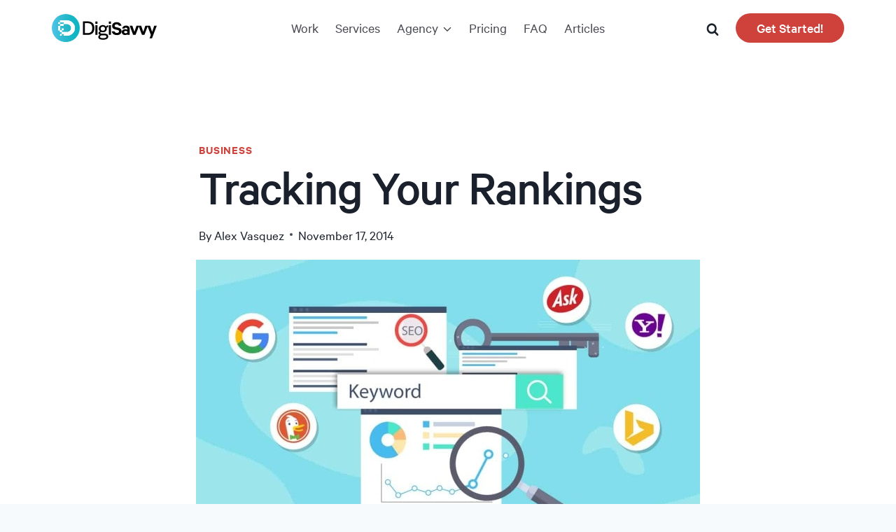

--- FILE ---
content_type: text/html; charset=UTF-8
request_url: https://digisavvy.com/2014/11/17/tracking-rankings/
body_size: 61003
content:
<!doctype html>
<html lang="en-US" class="no-js" itemtype="https://schema.org/Blog" itemscope>
<head> <script>
var gform;gform||(document.addEventListener("gform_main_scripts_loaded",function(){gform.scriptsLoaded=!0}),window.addEventListener("DOMContentLoaded",function(){gform.domLoaded=!0}),gform={domLoaded:!1,scriptsLoaded:!1,initializeOnLoaded:function(o){gform.domLoaded&&gform.scriptsLoaded?o():!gform.domLoaded&&gform.scriptsLoaded?window.addEventListener("DOMContentLoaded",o):document.addEventListener("gform_main_scripts_loaded",o)},hooks:{action:{},filter:{}},addAction:function(o,n,r,t){gform.addHook("action",o,n,r,t)},addFilter:function(o,n,r,t){gform.addHook("filter",o,n,r,t)},doAction:function(o){gform.doHook("action",o,arguments)},applyFilters:function(o){return gform.doHook("filter",o,arguments)},removeAction:function(o,n){gform.removeHook("action",o,n)},removeFilter:function(o,n,r){gform.removeHook("filter",o,n,r)},addHook:function(o,n,r,t,i){null==gform.hooks[o][n]&&(gform.hooks[o][n]=[]);var e=gform.hooks[o][n];null==i&&(i=n+"_"+e.length),gform.hooks[o][n].push({tag:i,callable:r,priority:t=null==t?10:t})},doHook:function(n,o,r){var t;if(r=Array.prototype.slice.call(r,1),null!=gform.hooks[n][o]&&((o=gform.hooks[n][o]).sort(function(o,n){return o.priority-n.priority}),o.forEach(function(o){"function"!=typeof(t=o.callable)&&(t=window[t]),"action"==n?t.apply(null,r):r[0]=t.apply(null,r)})),"filter"==n)return r[0]},removeHook:function(o,n,t,i){var r;null!=gform.hooks[o][n]&&(r=(r=gform.hooks[o][n]).filter(function(o,n,r){return!!(null!=i&&i!=o.tag||null!=t&&t!=o.priority)}),gform.hooks[o][n]=r)}});
</script>

	<meta charset="UTF-8"><script type="text/javascript">(window.NREUM||(NREUM={})).init={ajax:{deny_list:["bam.nr-data.net"]},feature_flags:["soft_nav"]};(window.NREUM||(NREUM={})).loader_config={licenseKey:"9de9857b14",applicationID:"50888173",browserID:"50889464"};;/*! For license information please see nr-loader-rum-1.308.0.min.js.LICENSE.txt */
(()=>{var e,t,r={163:(e,t,r)=>{"use strict";r.d(t,{j:()=>E});var n=r(384),i=r(1741);var a=r(2555);r(860).K7.genericEvents;const s="experimental.resources",o="register",c=e=>{if(!e||"string"!=typeof e)return!1;try{document.createDocumentFragment().querySelector(e)}catch{return!1}return!0};var d=r(2614),u=r(944),l=r(8122);const f="[data-nr-mask]",g=e=>(0,l.a)(e,(()=>{const e={feature_flags:[],experimental:{allow_registered_children:!1,resources:!1},mask_selector:"*",block_selector:"[data-nr-block]",mask_input_options:{color:!1,date:!1,"datetime-local":!1,email:!1,month:!1,number:!1,range:!1,search:!1,tel:!1,text:!1,time:!1,url:!1,week:!1,textarea:!1,select:!1,password:!0}};return{ajax:{deny_list:void 0,block_internal:!0,enabled:!0,autoStart:!0},api:{get allow_registered_children(){return e.feature_flags.includes(o)||e.experimental.allow_registered_children},set allow_registered_children(t){e.experimental.allow_registered_children=t},duplicate_registered_data:!1},browser_consent_mode:{enabled:!1},distributed_tracing:{enabled:void 0,exclude_newrelic_header:void 0,cors_use_newrelic_header:void 0,cors_use_tracecontext_headers:void 0,allowed_origins:void 0},get feature_flags(){return e.feature_flags},set feature_flags(t){e.feature_flags=t},generic_events:{enabled:!0,autoStart:!0},harvest:{interval:30},jserrors:{enabled:!0,autoStart:!0},logging:{enabled:!0,autoStart:!0},metrics:{enabled:!0,autoStart:!0},obfuscate:void 0,page_action:{enabled:!0},page_view_event:{enabled:!0,autoStart:!0},page_view_timing:{enabled:!0,autoStart:!0},performance:{capture_marks:!1,capture_measures:!1,capture_detail:!0,resources:{get enabled(){return e.feature_flags.includes(s)||e.experimental.resources},set enabled(t){e.experimental.resources=t},asset_types:[],first_party_domains:[],ignore_newrelic:!0}},privacy:{cookies_enabled:!0},proxy:{assets:void 0,beacon:void 0},session:{expiresMs:d.wk,inactiveMs:d.BB},session_replay:{autoStart:!0,enabled:!1,preload:!1,sampling_rate:10,error_sampling_rate:100,collect_fonts:!1,inline_images:!1,fix_stylesheets:!0,mask_all_inputs:!0,get mask_text_selector(){return e.mask_selector},set mask_text_selector(t){c(t)?e.mask_selector="".concat(t,",").concat(f):""===t||null===t?e.mask_selector=f:(0,u.R)(5,t)},get block_class(){return"nr-block"},get ignore_class(){return"nr-ignore"},get mask_text_class(){return"nr-mask"},get block_selector(){return e.block_selector},set block_selector(t){c(t)?e.block_selector+=",".concat(t):""!==t&&(0,u.R)(6,t)},get mask_input_options(){return e.mask_input_options},set mask_input_options(t){t&&"object"==typeof t?e.mask_input_options={...t,password:!0}:(0,u.R)(7,t)}},session_trace:{enabled:!0,autoStart:!0},soft_navigations:{enabled:!0,autoStart:!0},spa:{enabled:!0,autoStart:!0},ssl:void 0,user_actions:{enabled:!0,elementAttributes:["id","className","tagName","type"]}}})());var p=r(6154),m=r(9324);let h=0;const v={buildEnv:m.F3,distMethod:m.Xs,version:m.xv,originTime:p.WN},b={consented:!1},y={appMetadata:{},get consented(){return this.session?.state?.consent||b.consented},set consented(e){b.consented=e},customTransaction:void 0,denyList:void 0,disabled:!1,harvester:void 0,isolatedBacklog:!1,isRecording:!1,loaderType:void 0,maxBytes:3e4,obfuscator:void 0,onerror:void 0,ptid:void 0,releaseIds:{},session:void 0,timeKeeper:void 0,registeredEntities:[],jsAttributesMetadata:{bytes:0},get harvestCount(){return++h}},_=e=>{const t=(0,l.a)(e,y),r=Object.keys(v).reduce((e,t)=>(e[t]={value:v[t],writable:!1,configurable:!0,enumerable:!0},e),{});return Object.defineProperties(t,r)};var w=r(5701);const x=e=>{const t=e.startsWith("http");e+="/",r.p=t?e:"https://"+e};var R=r(7836),k=r(3241);const A={accountID:void 0,trustKey:void 0,agentID:void 0,licenseKey:void 0,applicationID:void 0,xpid:void 0},S=e=>(0,l.a)(e,A),T=new Set;function E(e,t={},r,s){let{init:o,info:c,loader_config:d,runtime:u={},exposed:l=!0}=t;if(!c){const e=(0,n.pV)();o=e.init,c=e.info,d=e.loader_config}e.init=g(o||{}),e.loader_config=S(d||{}),c.jsAttributes??={},p.bv&&(c.jsAttributes.isWorker=!0),e.info=(0,a.D)(c);const f=e.init,m=[c.beacon,c.errorBeacon];T.has(e.agentIdentifier)||(f.proxy.assets&&(x(f.proxy.assets),m.push(f.proxy.assets)),f.proxy.beacon&&m.push(f.proxy.beacon),e.beacons=[...m],function(e){const t=(0,n.pV)();Object.getOwnPropertyNames(i.W.prototype).forEach(r=>{const n=i.W.prototype[r];if("function"!=typeof n||"constructor"===n)return;let a=t[r];e[r]&&!1!==e.exposed&&"micro-agent"!==e.runtime?.loaderType&&(t[r]=(...t)=>{const n=e[r](...t);return a?a(...t):n})})}(e),(0,n.US)("activatedFeatures",w.B)),u.denyList=[...f.ajax.deny_list||[],...f.ajax.block_internal?m:[]],u.ptid=e.agentIdentifier,u.loaderType=r,e.runtime=_(u),T.has(e.agentIdentifier)||(e.ee=R.ee.get(e.agentIdentifier),e.exposed=l,(0,k.W)({agentIdentifier:e.agentIdentifier,drained:!!w.B?.[e.agentIdentifier],type:"lifecycle",name:"initialize",feature:void 0,data:e.config})),T.add(e.agentIdentifier)}},384:(e,t,r)=>{"use strict";r.d(t,{NT:()=>s,US:()=>u,Zm:()=>o,bQ:()=>d,dV:()=>c,pV:()=>l});var n=r(6154),i=r(1863),a=r(1910);const s={beacon:"bam.nr-data.net",errorBeacon:"bam.nr-data.net"};function o(){return n.gm.NREUM||(n.gm.NREUM={}),void 0===n.gm.newrelic&&(n.gm.newrelic=n.gm.NREUM),n.gm.NREUM}function c(){let e=o();return e.o||(e.o={ST:n.gm.setTimeout,SI:n.gm.setImmediate||n.gm.setInterval,CT:n.gm.clearTimeout,XHR:n.gm.XMLHttpRequest,REQ:n.gm.Request,EV:n.gm.Event,PR:n.gm.Promise,MO:n.gm.MutationObserver,FETCH:n.gm.fetch,WS:n.gm.WebSocket},(0,a.i)(...Object.values(e.o))),e}function d(e,t){let r=o();r.initializedAgents??={},t.initializedAt={ms:(0,i.t)(),date:new Date},r.initializedAgents[e]=t}function u(e,t){o()[e]=t}function l(){return function(){let e=o();const t=e.info||{};e.info={beacon:s.beacon,errorBeacon:s.errorBeacon,...t}}(),function(){let e=o();const t=e.init||{};e.init={...t}}(),c(),function(){let e=o();const t=e.loader_config||{};e.loader_config={...t}}(),o()}},782:(e,t,r)=>{"use strict";r.d(t,{T:()=>n});const n=r(860).K7.pageViewTiming},860:(e,t,r)=>{"use strict";r.d(t,{$J:()=>u,K7:()=>c,P3:()=>d,XX:()=>i,Yy:()=>o,df:()=>a,qY:()=>n,v4:()=>s});const n="events",i="jserrors",a="browser/blobs",s="rum",o="browser/logs",c={ajax:"ajax",genericEvents:"generic_events",jserrors:i,logging:"logging",metrics:"metrics",pageAction:"page_action",pageViewEvent:"page_view_event",pageViewTiming:"page_view_timing",sessionReplay:"session_replay",sessionTrace:"session_trace",softNav:"soft_navigations",spa:"spa"},d={[c.pageViewEvent]:1,[c.pageViewTiming]:2,[c.metrics]:3,[c.jserrors]:4,[c.spa]:5,[c.ajax]:6,[c.sessionTrace]:7,[c.softNav]:8,[c.sessionReplay]:9,[c.logging]:10,[c.genericEvents]:11},u={[c.pageViewEvent]:s,[c.pageViewTiming]:n,[c.ajax]:n,[c.spa]:n,[c.softNav]:n,[c.metrics]:i,[c.jserrors]:i,[c.sessionTrace]:a,[c.sessionReplay]:a,[c.logging]:o,[c.genericEvents]:"ins"}},944:(e,t,r)=>{"use strict";r.d(t,{R:()=>i});var n=r(3241);function i(e,t){"function"==typeof console.debug&&(console.debug("New Relic Warning: https://github.com/newrelic/newrelic-browser-agent/blob/main/docs/warning-codes.md#".concat(e),t),(0,n.W)({agentIdentifier:null,drained:null,type:"data",name:"warn",feature:"warn",data:{code:e,secondary:t}}))}},1687:(e,t,r)=>{"use strict";r.d(t,{Ak:()=>d,Ze:()=>f,x3:()=>u});var n=r(3241),i=r(7836),a=r(3606),s=r(860),o=r(2646);const c={};function d(e,t){const r={staged:!1,priority:s.P3[t]||0};l(e),c[e].get(t)||c[e].set(t,r)}function u(e,t){e&&c[e]&&(c[e].get(t)&&c[e].delete(t),p(e,t,!1),c[e].size&&g(e))}function l(e){if(!e)throw new Error("agentIdentifier required");c[e]||(c[e]=new Map)}function f(e="",t="feature",r=!1){if(l(e),!e||!c[e].get(t)||r)return p(e,t);c[e].get(t).staged=!0,g(e)}function g(e){const t=Array.from(c[e]);t.every(([e,t])=>t.staged)&&(t.sort((e,t)=>e[1].priority-t[1].priority),t.forEach(([t])=>{c[e].delete(t),p(e,t)}))}function p(e,t,r=!0){const s=e?i.ee.get(e):i.ee,c=a.i.handlers;if(!s.aborted&&s.backlog&&c){if((0,n.W)({agentIdentifier:e,type:"lifecycle",name:"drain",feature:t}),r){const e=s.backlog[t],r=c[t];if(r){for(let t=0;e&&t<e.length;++t)m(e[t],r);Object.entries(r).forEach(([e,t])=>{Object.values(t||{}).forEach(t=>{t[0]?.on&&t[0]?.context()instanceof o.y&&t[0].on(e,t[1])})})}}s.isolatedBacklog||delete c[t],s.backlog[t]=null,s.emit("drain-"+t,[])}}function m(e,t){var r=e[1];Object.values(t[r]||{}).forEach(t=>{var r=e[0];if(t[0]===r){var n=t[1],i=e[3],a=e[2];n.apply(i,a)}})}},1738:(e,t,r)=>{"use strict";r.d(t,{U:()=>g,Y:()=>f});var n=r(3241),i=r(9908),a=r(1863),s=r(944),o=r(5701),c=r(3969),d=r(8362),u=r(860),l=r(4261);function f(e,t,r,a){const f=a||r;!f||f[e]&&f[e]!==d.d.prototype[e]||(f[e]=function(){(0,i.p)(c.xV,["API/"+e+"/called"],void 0,u.K7.metrics,r.ee),(0,n.W)({agentIdentifier:r.agentIdentifier,drained:!!o.B?.[r.agentIdentifier],type:"data",name:"api",feature:l.Pl+e,data:{}});try{return t.apply(this,arguments)}catch(e){(0,s.R)(23,e)}})}function g(e,t,r,n,s){const o=e.info;null===r?delete o.jsAttributes[t]:o.jsAttributes[t]=r,(s||null===r)&&(0,i.p)(l.Pl+n,[(0,a.t)(),t,r],void 0,"session",e.ee)}},1741:(e,t,r)=>{"use strict";r.d(t,{W:()=>a});var n=r(944),i=r(4261);class a{#e(e,...t){if(this[e]!==a.prototype[e])return this[e](...t);(0,n.R)(35,e)}addPageAction(e,t){return this.#e(i.hG,e,t)}register(e){return this.#e(i.eY,e)}recordCustomEvent(e,t){return this.#e(i.fF,e,t)}setPageViewName(e,t){return this.#e(i.Fw,e,t)}setCustomAttribute(e,t,r){return this.#e(i.cD,e,t,r)}noticeError(e,t){return this.#e(i.o5,e,t)}setUserId(e,t=!1){return this.#e(i.Dl,e,t)}setApplicationVersion(e){return this.#e(i.nb,e)}setErrorHandler(e){return this.#e(i.bt,e)}addRelease(e,t){return this.#e(i.k6,e,t)}log(e,t){return this.#e(i.$9,e,t)}start(){return this.#e(i.d3)}finished(e){return this.#e(i.BL,e)}recordReplay(){return this.#e(i.CH)}pauseReplay(){return this.#e(i.Tb)}addToTrace(e){return this.#e(i.U2,e)}setCurrentRouteName(e){return this.#e(i.PA,e)}interaction(e){return this.#e(i.dT,e)}wrapLogger(e,t,r){return this.#e(i.Wb,e,t,r)}measure(e,t){return this.#e(i.V1,e,t)}consent(e){return this.#e(i.Pv,e)}}},1863:(e,t,r)=>{"use strict";function n(){return Math.floor(performance.now())}r.d(t,{t:()=>n})},1910:(e,t,r)=>{"use strict";r.d(t,{i:()=>a});var n=r(944);const i=new Map;function a(...e){return e.every(e=>{if(i.has(e))return i.get(e);const t="function"==typeof e?e.toString():"",r=t.includes("[native code]"),a=t.includes("nrWrapper");return r||a||(0,n.R)(64,e?.name||t),i.set(e,r),r})}},2555:(e,t,r)=>{"use strict";r.d(t,{D:()=>o,f:()=>s});var n=r(384),i=r(8122);const a={beacon:n.NT.beacon,errorBeacon:n.NT.errorBeacon,licenseKey:void 0,applicationID:void 0,sa:void 0,queueTime:void 0,applicationTime:void 0,ttGuid:void 0,user:void 0,account:void 0,product:void 0,extra:void 0,jsAttributes:{},userAttributes:void 0,atts:void 0,transactionName:void 0,tNamePlain:void 0};function s(e){try{return!!e.licenseKey&&!!e.errorBeacon&&!!e.applicationID}catch(e){return!1}}const o=e=>(0,i.a)(e,a)},2614:(e,t,r)=>{"use strict";r.d(t,{BB:()=>s,H3:()=>n,g:()=>d,iL:()=>c,tS:()=>o,uh:()=>i,wk:()=>a});const n="NRBA",i="SESSION",a=144e5,s=18e5,o={STARTED:"session-started",PAUSE:"session-pause",RESET:"session-reset",RESUME:"session-resume",UPDATE:"session-update"},c={SAME_TAB:"same-tab",CROSS_TAB:"cross-tab"},d={OFF:0,FULL:1,ERROR:2}},2646:(e,t,r)=>{"use strict";r.d(t,{y:()=>n});class n{constructor(e){this.contextId=e}}},2843:(e,t,r)=>{"use strict";r.d(t,{G:()=>a,u:()=>i});var n=r(3878);function i(e,t=!1,r,i){(0,n.DD)("visibilitychange",function(){if(t)return void("hidden"===document.visibilityState&&e());e(document.visibilityState)},r,i)}function a(e,t,r){(0,n.sp)("pagehide",e,t,r)}},3241:(e,t,r)=>{"use strict";r.d(t,{W:()=>a});var n=r(6154);const i="newrelic";function a(e={}){try{n.gm.dispatchEvent(new CustomEvent(i,{detail:e}))}catch(e){}}},3606:(e,t,r)=>{"use strict";r.d(t,{i:()=>a});var n=r(9908);a.on=s;var i=a.handlers={};function a(e,t,r,a){s(a||n.d,i,e,t,r)}function s(e,t,r,i,a){a||(a="feature"),e||(e=n.d);var s=t[a]=t[a]||{};(s[r]=s[r]||[]).push([e,i])}},3878:(e,t,r)=>{"use strict";function n(e,t){return{capture:e,passive:!1,signal:t}}function i(e,t,r=!1,i){window.addEventListener(e,t,n(r,i))}function a(e,t,r=!1,i){document.addEventListener(e,t,n(r,i))}r.d(t,{DD:()=>a,jT:()=>n,sp:()=>i})},3969:(e,t,r)=>{"use strict";r.d(t,{TZ:()=>n,XG:()=>o,rs:()=>i,xV:()=>s,z_:()=>a});const n=r(860).K7.metrics,i="sm",a="cm",s="storeSupportabilityMetrics",o="storeEventMetrics"},4234:(e,t,r)=>{"use strict";r.d(t,{W:()=>a});var n=r(7836),i=r(1687);class a{constructor(e,t){this.agentIdentifier=e,this.ee=n.ee.get(e),this.featureName=t,this.blocked=!1}deregisterDrain(){(0,i.x3)(this.agentIdentifier,this.featureName)}}},4261:(e,t,r)=>{"use strict";r.d(t,{$9:()=>d,BL:()=>o,CH:()=>g,Dl:()=>_,Fw:()=>y,PA:()=>h,Pl:()=>n,Pv:()=>k,Tb:()=>l,U2:()=>a,V1:()=>R,Wb:()=>x,bt:()=>b,cD:()=>v,d3:()=>w,dT:()=>c,eY:()=>p,fF:()=>f,hG:()=>i,k6:()=>s,nb:()=>m,o5:()=>u});const n="api-",i="addPageAction",a="addToTrace",s="addRelease",o="finished",c="interaction",d="log",u="noticeError",l="pauseReplay",f="recordCustomEvent",g="recordReplay",p="register",m="setApplicationVersion",h="setCurrentRouteName",v="setCustomAttribute",b="setErrorHandler",y="setPageViewName",_="setUserId",w="start",x="wrapLogger",R="measure",k="consent"},5289:(e,t,r)=>{"use strict";r.d(t,{GG:()=>s,Qr:()=>c,sB:()=>o});var n=r(3878),i=r(6389);function a(){return"undefined"==typeof document||"complete"===document.readyState}function s(e,t){if(a())return e();const r=(0,i.J)(e),s=setInterval(()=>{a()&&(clearInterval(s),r())},500);(0,n.sp)("load",r,t)}function o(e){if(a())return e();(0,n.DD)("DOMContentLoaded",e)}function c(e){if(a())return e();(0,n.sp)("popstate",e)}},5607:(e,t,r)=>{"use strict";r.d(t,{W:()=>n});const n=(0,r(9566).bz)()},5701:(e,t,r)=>{"use strict";r.d(t,{B:()=>a,t:()=>s});var n=r(3241);const i=new Set,a={};function s(e,t){const r=t.agentIdentifier;a[r]??={},e&&"object"==typeof e&&(i.has(r)||(t.ee.emit("rumresp",[e]),a[r]=e,i.add(r),(0,n.W)({agentIdentifier:r,loaded:!0,drained:!0,type:"lifecycle",name:"load",feature:void 0,data:e})))}},6154:(e,t,r)=>{"use strict";r.d(t,{OF:()=>c,RI:()=>i,WN:()=>u,bv:()=>a,eN:()=>l,gm:()=>s,mw:()=>o,sb:()=>d});var n=r(1863);const i="undefined"!=typeof window&&!!window.document,a="undefined"!=typeof WorkerGlobalScope&&("undefined"!=typeof self&&self instanceof WorkerGlobalScope&&self.navigator instanceof WorkerNavigator||"undefined"!=typeof globalThis&&globalThis instanceof WorkerGlobalScope&&globalThis.navigator instanceof WorkerNavigator),s=i?window:"undefined"!=typeof WorkerGlobalScope&&("undefined"!=typeof self&&self instanceof WorkerGlobalScope&&self||"undefined"!=typeof globalThis&&globalThis instanceof WorkerGlobalScope&&globalThis),o=Boolean("hidden"===s?.document?.visibilityState),c=/iPad|iPhone|iPod/.test(s.navigator?.userAgent),d=c&&"undefined"==typeof SharedWorker,u=((()=>{const e=s.navigator?.userAgent?.match(/Firefox[/\s](\d+\.\d+)/);Array.isArray(e)&&e.length>=2&&e[1]})(),Date.now()-(0,n.t)()),l=()=>"undefined"!=typeof PerformanceNavigationTiming&&s?.performance?.getEntriesByType("navigation")?.[0]?.responseStart},6389:(e,t,r)=>{"use strict";function n(e,t=500,r={}){const n=r?.leading||!1;let i;return(...r)=>{n&&void 0===i&&(e.apply(this,r),i=setTimeout(()=>{i=clearTimeout(i)},t)),n||(clearTimeout(i),i=setTimeout(()=>{e.apply(this,r)},t))}}function i(e){let t=!1;return(...r)=>{t||(t=!0,e.apply(this,r))}}r.d(t,{J:()=>i,s:()=>n})},6630:(e,t,r)=>{"use strict";r.d(t,{T:()=>n});const n=r(860).K7.pageViewEvent},7699:(e,t,r)=>{"use strict";r.d(t,{It:()=>a,KC:()=>o,No:()=>i,qh:()=>s});var n=r(860);const i=16e3,a=1e6,s="SESSION_ERROR",o={[n.K7.logging]:!0,[n.K7.genericEvents]:!1,[n.K7.jserrors]:!1,[n.K7.ajax]:!1}},7836:(e,t,r)=>{"use strict";r.d(t,{P:()=>o,ee:()=>c});var n=r(384),i=r(8990),a=r(2646),s=r(5607);const o="nr@context:".concat(s.W),c=function e(t,r){var n={},s={},u={},l=!1;try{l=16===r.length&&d.initializedAgents?.[r]?.runtime.isolatedBacklog}catch(e){}var f={on:p,addEventListener:p,removeEventListener:function(e,t){var r=n[e];if(!r)return;for(var i=0;i<r.length;i++)r[i]===t&&r.splice(i,1)},emit:function(e,r,n,i,a){!1!==a&&(a=!0);if(c.aborted&&!i)return;t&&a&&t.emit(e,r,n);var o=g(n);m(e).forEach(e=>{e.apply(o,r)});var d=v()[s[e]];d&&d.push([f,e,r,o]);return o},get:h,listeners:m,context:g,buffer:function(e,t){const r=v();if(t=t||"feature",f.aborted)return;Object.entries(e||{}).forEach(([e,n])=>{s[n]=t,t in r||(r[t]=[])})},abort:function(){f._aborted=!0,Object.keys(f.backlog).forEach(e=>{delete f.backlog[e]})},isBuffering:function(e){return!!v()[s[e]]},debugId:r,backlog:l?{}:t&&"object"==typeof t.backlog?t.backlog:{},isolatedBacklog:l};return Object.defineProperty(f,"aborted",{get:()=>{let e=f._aborted||!1;return e||(t&&(e=t.aborted),e)}}),f;function g(e){return e&&e instanceof a.y?e:e?(0,i.I)(e,o,()=>new a.y(o)):new a.y(o)}function p(e,t){n[e]=m(e).concat(t)}function m(e){return n[e]||[]}function h(t){return u[t]=u[t]||e(f,t)}function v(){return f.backlog}}(void 0,"globalEE"),d=(0,n.Zm)();d.ee||(d.ee=c)},8122:(e,t,r)=>{"use strict";r.d(t,{a:()=>i});var n=r(944);function i(e,t){try{if(!e||"object"!=typeof e)return(0,n.R)(3);if(!t||"object"!=typeof t)return(0,n.R)(4);const r=Object.create(Object.getPrototypeOf(t),Object.getOwnPropertyDescriptors(t)),a=0===Object.keys(r).length?e:r;for(let s in a)if(void 0!==e[s])try{if(null===e[s]){r[s]=null;continue}Array.isArray(e[s])&&Array.isArray(t[s])?r[s]=Array.from(new Set([...e[s],...t[s]])):"object"==typeof e[s]&&"object"==typeof t[s]?r[s]=i(e[s],t[s]):r[s]=e[s]}catch(e){r[s]||(0,n.R)(1,e)}return r}catch(e){(0,n.R)(2,e)}}},8362:(e,t,r)=>{"use strict";r.d(t,{d:()=>a});var n=r(9566),i=r(1741);class a extends i.W{agentIdentifier=(0,n.LA)(16)}},8374:(e,t,r)=>{r.nc=(()=>{try{return document?.currentScript?.nonce}catch(e){}return""})()},8990:(e,t,r)=>{"use strict";r.d(t,{I:()=>i});var n=Object.prototype.hasOwnProperty;function i(e,t,r){if(n.call(e,t))return e[t];var i=r();if(Object.defineProperty&&Object.keys)try{return Object.defineProperty(e,t,{value:i,writable:!0,enumerable:!1}),i}catch(e){}return e[t]=i,i}},9324:(e,t,r)=>{"use strict";r.d(t,{F3:()=>i,Xs:()=>a,xv:()=>n});const n="1.308.0",i="PROD",a="CDN"},9566:(e,t,r)=>{"use strict";r.d(t,{LA:()=>o,bz:()=>s});var n=r(6154);const i="xxxxxxxx-xxxx-4xxx-yxxx-xxxxxxxxxxxx";function a(e,t){return e?15&e[t]:16*Math.random()|0}function s(){const e=n.gm?.crypto||n.gm?.msCrypto;let t,r=0;return e&&e.getRandomValues&&(t=e.getRandomValues(new Uint8Array(30))),i.split("").map(e=>"x"===e?a(t,r++).toString(16):"y"===e?(3&a()|8).toString(16):e).join("")}function o(e){const t=n.gm?.crypto||n.gm?.msCrypto;let r,i=0;t&&t.getRandomValues&&(r=t.getRandomValues(new Uint8Array(e)));const s=[];for(var o=0;o<e;o++)s.push(a(r,i++).toString(16));return s.join("")}},9908:(e,t,r)=>{"use strict";r.d(t,{d:()=>n,p:()=>i});var n=r(7836).ee.get("handle");function i(e,t,r,i,a){a?(a.buffer([e],i),a.emit(e,t,r)):(n.buffer([e],i),n.emit(e,t,r))}}},n={};function i(e){var t=n[e];if(void 0!==t)return t.exports;var a=n[e]={exports:{}};return r[e](a,a.exports,i),a.exports}i.m=r,i.d=(e,t)=>{for(var r in t)i.o(t,r)&&!i.o(e,r)&&Object.defineProperty(e,r,{enumerable:!0,get:t[r]})},i.f={},i.e=e=>Promise.all(Object.keys(i.f).reduce((t,r)=>(i.f[r](e,t),t),[])),i.u=e=>"nr-rum-1.308.0.min.js",i.o=(e,t)=>Object.prototype.hasOwnProperty.call(e,t),e={},t="NRBA-1.308.0.PROD:",i.l=(r,n,a,s)=>{if(e[r])e[r].push(n);else{var o,c;if(void 0!==a)for(var d=document.getElementsByTagName("script"),u=0;u<d.length;u++){var l=d[u];if(l.getAttribute("src")==r||l.getAttribute("data-webpack")==t+a){o=l;break}}if(!o){c=!0;var f={296:"sha512-+MIMDsOcckGXa1EdWHqFNv7P+JUkd5kQwCBr3KE6uCvnsBNUrdSt4a/3/L4j4TxtnaMNjHpza2/erNQbpacJQA=="};(o=document.createElement("script")).charset="utf-8",i.nc&&o.setAttribute("nonce",i.nc),o.setAttribute("data-webpack",t+a),o.src=r,0!==o.src.indexOf(window.location.origin+"/")&&(o.crossOrigin="anonymous"),f[s]&&(o.integrity=f[s])}e[r]=[n];var g=(t,n)=>{o.onerror=o.onload=null,clearTimeout(p);var i=e[r];if(delete e[r],o.parentNode&&o.parentNode.removeChild(o),i&&i.forEach(e=>e(n)),t)return t(n)},p=setTimeout(g.bind(null,void 0,{type:"timeout",target:o}),12e4);o.onerror=g.bind(null,o.onerror),o.onload=g.bind(null,o.onload),c&&document.head.appendChild(o)}},i.r=e=>{"undefined"!=typeof Symbol&&Symbol.toStringTag&&Object.defineProperty(e,Symbol.toStringTag,{value:"Module"}),Object.defineProperty(e,"__esModule",{value:!0})},i.p="https://js-agent.newrelic.com/",(()=>{var e={374:0,840:0};i.f.j=(t,r)=>{var n=i.o(e,t)?e[t]:void 0;if(0!==n)if(n)r.push(n[2]);else{var a=new Promise((r,i)=>n=e[t]=[r,i]);r.push(n[2]=a);var s=i.p+i.u(t),o=new Error;i.l(s,r=>{if(i.o(e,t)&&(0!==(n=e[t])&&(e[t]=void 0),n)){var a=r&&("load"===r.type?"missing":r.type),s=r&&r.target&&r.target.src;o.message="Loading chunk "+t+" failed: ("+a+": "+s+")",o.name="ChunkLoadError",o.type=a,o.request=s,n[1](o)}},"chunk-"+t,t)}};var t=(t,r)=>{var n,a,[s,o,c]=r,d=0;if(s.some(t=>0!==e[t])){for(n in o)i.o(o,n)&&(i.m[n]=o[n]);if(c)c(i)}for(t&&t(r);d<s.length;d++)a=s[d],i.o(e,a)&&e[a]&&e[a][0](),e[a]=0},r=self["webpackChunk:NRBA-1.308.0.PROD"]=self["webpackChunk:NRBA-1.308.0.PROD"]||[];r.forEach(t.bind(null,0)),r.push=t.bind(null,r.push.bind(r))})(),(()=>{"use strict";i(8374);var e=i(8362),t=i(860);const r=Object.values(t.K7);var n=i(163);var a=i(9908),s=i(1863),o=i(4261),c=i(1738);var d=i(1687),u=i(4234),l=i(5289),f=i(6154),g=i(944),p=i(384);const m=e=>f.RI&&!0===e?.privacy.cookies_enabled;function h(e){return!!(0,p.dV)().o.MO&&m(e)&&!0===e?.session_trace.enabled}var v=i(6389),b=i(7699);class y extends u.W{constructor(e,t){super(e.agentIdentifier,t),this.agentRef=e,this.abortHandler=void 0,this.featAggregate=void 0,this.loadedSuccessfully=void 0,this.onAggregateImported=new Promise(e=>{this.loadedSuccessfully=e}),this.deferred=Promise.resolve(),!1===e.init[this.featureName].autoStart?this.deferred=new Promise((t,r)=>{this.ee.on("manual-start-all",(0,v.J)(()=>{(0,d.Ak)(e.agentIdentifier,this.featureName),t()}))}):(0,d.Ak)(e.agentIdentifier,t)}importAggregator(e,t,r={}){if(this.featAggregate)return;const n=async()=>{let n;await this.deferred;try{if(m(e.init)){const{setupAgentSession:t}=await i.e(296).then(i.bind(i,3305));n=t(e)}}catch(e){(0,g.R)(20,e),this.ee.emit("internal-error",[e]),(0,a.p)(b.qh,[e],void 0,this.featureName,this.ee)}try{if(!this.#t(this.featureName,n,e.init))return(0,d.Ze)(this.agentIdentifier,this.featureName),void this.loadedSuccessfully(!1);const{Aggregate:i}=await t();this.featAggregate=new i(e,r),e.runtime.harvester.initializedAggregates.push(this.featAggregate),this.loadedSuccessfully(!0)}catch(e){(0,g.R)(34,e),this.abortHandler?.(),(0,d.Ze)(this.agentIdentifier,this.featureName,!0),this.loadedSuccessfully(!1),this.ee&&this.ee.abort()}};f.RI?(0,l.GG)(()=>n(),!0):n()}#t(e,r,n){if(this.blocked)return!1;switch(e){case t.K7.sessionReplay:return h(n)&&!!r;case t.K7.sessionTrace:return!!r;default:return!0}}}var _=i(6630),w=i(2614),x=i(3241);class R extends y{static featureName=_.T;constructor(e){var t;super(e,_.T),this.setupInspectionEvents(e.agentIdentifier),t=e,(0,c.Y)(o.Fw,function(e,r){"string"==typeof e&&("/"!==e.charAt(0)&&(e="/"+e),t.runtime.customTransaction=(r||"http://custom.transaction")+e,(0,a.p)(o.Pl+o.Fw,[(0,s.t)()],void 0,void 0,t.ee))},t),this.importAggregator(e,()=>i.e(296).then(i.bind(i,3943)))}setupInspectionEvents(e){const t=(t,r)=>{t&&(0,x.W)({agentIdentifier:e,timeStamp:t.timeStamp,loaded:"complete"===t.target.readyState,type:"window",name:r,data:t.target.location+""})};(0,l.sB)(e=>{t(e,"DOMContentLoaded")}),(0,l.GG)(e=>{t(e,"load")}),(0,l.Qr)(e=>{t(e,"navigate")}),this.ee.on(w.tS.UPDATE,(t,r)=>{(0,x.W)({agentIdentifier:e,type:"lifecycle",name:"session",data:r})})}}class k extends e.d{constructor(e){var t;(super(),f.gm)?(this.features={},(0,p.bQ)(this.agentIdentifier,this),this.desiredFeatures=new Set(e.features||[]),this.desiredFeatures.add(R),(0,n.j)(this,e,e.loaderType||"agent"),t=this,(0,c.Y)(o.cD,function(e,r,n=!1){if("string"==typeof e){if(["string","number","boolean"].includes(typeof r)||null===r)return(0,c.U)(t,e,r,o.cD,n);(0,g.R)(40,typeof r)}else(0,g.R)(39,typeof e)},t),function(e){(0,c.Y)(o.Dl,function(t,r=!1){if("string"!=typeof t&&null!==t)return void(0,g.R)(41,typeof t);const n=e.info.jsAttributes["enduser.id"];r&&null!=n&&n!==t?(0,a.p)(o.Pl+"setUserIdAndResetSession",[t],void 0,"session",e.ee):(0,c.U)(e,"enduser.id",t,o.Dl,!0)},e)}(this),function(e){(0,c.Y)(o.nb,function(t){if("string"==typeof t||null===t)return(0,c.U)(e,"application.version",t,o.nb,!1);(0,g.R)(42,typeof t)},e)}(this),function(e){(0,c.Y)(o.d3,function(){e.ee.emit("manual-start-all")},e)}(this),function(e){(0,c.Y)(o.Pv,function(t=!0){if("boolean"==typeof t){if((0,a.p)(o.Pl+o.Pv,[t],void 0,"session",e.ee),e.runtime.consented=t,t){const t=e.features.page_view_event;t.onAggregateImported.then(e=>{const r=t.featAggregate;e&&!r.sentRum&&r.sendRum()})}}else(0,g.R)(65,typeof t)},e)}(this),this.run()):(0,g.R)(21)}get config(){return{info:this.info,init:this.init,loader_config:this.loader_config,runtime:this.runtime}}get api(){return this}run(){try{const e=function(e){const t={};return r.forEach(r=>{t[r]=!!e[r]?.enabled}),t}(this.init),n=[...this.desiredFeatures];n.sort((e,r)=>t.P3[e.featureName]-t.P3[r.featureName]),n.forEach(r=>{if(!e[r.featureName]&&r.featureName!==t.K7.pageViewEvent)return;if(r.featureName===t.K7.spa)return void(0,g.R)(67);const n=function(e){switch(e){case t.K7.ajax:return[t.K7.jserrors];case t.K7.sessionTrace:return[t.K7.ajax,t.K7.pageViewEvent];case t.K7.sessionReplay:return[t.K7.sessionTrace];case t.K7.pageViewTiming:return[t.K7.pageViewEvent];default:return[]}}(r.featureName).filter(e=>!(e in this.features));n.length>0&&(0,g.R)(36,{targetFeature:r.featureName,missingDependencies:n}),this.features[r.featureName]=new r(this)})}catch(e){(0,g.R)(22,e);for(const e in this.features)this.features[e].abortHandler?.();const t=(0,p.Zm)();delete t.initializedAgents[this.agentIdentifier]?.features,delete this.sharedAggregator;return t.ee.get(this.agentIdentifier).abort(),!1}}}var A=i(2843),S=i(782);class T extends y{static featureName=S.T;constructor(e){super(e,S.T),f.RI&&((0,A.u)(()=>(0,a.p)("docHidden",[(0,s.t)()],void 0,S.T,this.ee),!0),(0,A.G)(()=>(0,a.p)("winPagehide",[(0,s.t)()],void 0,S.T,this.ee)),this.importAggregator(e,()=>i.e(296).then(i.bind(i,2117))))}}var E=i(3969);class I extends y{static featureName=E.TZ;constructor(e){super(e,E.TZ),f.RI&&document.addEventListener("securitypolicyviolation",e=>{(0,a.p)(E.xV,["Generic/CSPViolation/Detected"],void 0,this.featureName,this.ee)}),this.importAggregator(e,()=>i.e(296).then(i.bind(i,9623)))}}new k({features:[R,T,I],loaderType:"lite"})})()})();</script>
	<meta name="viewport" content="width=device-width, initial-scale=1, minimum-scale=1">
	<title>Tracking Your Rankings &#x2d; DigiSavvy</title>

<!-- The SEO Framework by Sybre Waaijer -->
<meta name="robots" content="max-snippet:-1,max-image-preview:standard,max-video-preview:-1" />
<link rel="canonical" href="https://digisavvy.com/2014/11/17/tracking-rankings/" />
<meta name="description" content="Depending on who you talk to, you&rsquo;ll get the line that your keyword rankings do or don&rsquo;t matter. Annoyingly rankings ARE important. If your keywords draw&#x2d;in&#8230;" />
<meta property="og:type" content="article" />
<meta property="og:locale" content="en_US" />
<meta property="og:site_name" content="DigiSavvy" />
<meta property="og:title" content="Tracking Your Rankings" />
<meta property="og:description" content="Depending on who you talk to, you&rsquo;ll get the line that your keyword rankings do or don&rsquo;t matter. Annoyingly rankings ARE important. If your keywords draw&#x2d;in good search traffic then that traffic is&#8230;" />
<meta property="og:url" content="https://digisavvy.com/2014/11/17/tracking-rankings/" />
<meta property="og:image" content="https://digisavvy.com/wp-content/uploads/2014/11/Online-SEO-Rank-Checker-Tools-For-Your-Keyword-Ranking-SEO-Tips.jpg" />
<meta property="og:image:width" content="720" />
<meta property="og:image:height" content="405" />
<meta property="article:published_time" content="2014-11-17T17:00+00:00" />
<meta property="article:modified_time" content="2021-12-20T23:02+00:00" />
<meta property="article:author" content="https://www.facebook.com/digisavvy" />
<meta property="article:publisher" content="https://www.facebook.com/digisavvy" />
<meta name="twitter:card" content="summary_large_image" />
<meta name="twitter:site" content="@digisavvy" />
<meta name="twitter:creator" content="@alexjvasquez" />
<meta name="twitter:title" content="Tracking Your Rankings" />
<meta name="twitter:description" content="Depending on who you talk to, you&rsquo;ll get the line that your keyword rankings do or don&rsquo;t matter. Annoyingly rankings ARE important. If your keywords draw&#x2d;in good search traffic then that traffic is&#8230;" />
<meta name="twitter:image" content="https://digisavvy.com/wp-content/uploads/2014/11/Online-SEO-Rank-Checker-Tools-For-Your-Keyword-Ranking-SEO-Tips.jpg" />
<meta name="google-site-verification" content="2DB3SixaGYRwnXCjehf3E4abtDJQSWEvP-dLvF5D8wY" />
<script type="application/ld+json">{"@context":"https://schema.org","@graph":[{"@type":"WebSite","@id":"https://digisavvy.com/#/schema/WebSite","url":"https://digisavvy.com/","name":"DigiSavvy","inLanguage":"en-US","potentialAction":{"@type":"SearchAction","target":{"@type":"EntryPoint","urlTemplate":"https://digisavvy.com/search/{search_term_string}/"},"query-input":"required name=search_term_string"},"publisher":{"@type":"Organization","@id":"https://digisavvy.com/#/schema/Organization","name":"DigiSavvy","url":"https://digisavvy.com/","logo":{"@type":"ImageObject","url":"https://digisavvy.com/wp-content/uploads/2021/10/cropped-ds-logo.png","contentUrl":"https://digisavvy.com/wp-content/uploads/2021/10/cropped-ds-logo.png","width":512,"height":512}}},{"@type":"WebPage","@id":"https://digisavvy.com/2014/11/17/tracking-rankings/","url":"https://digisavvy.com/2014/11/17/tracking-rankings/","name":"Tracking Your Rankings &#x2d; DigiSavvy","description":"Depending on who you talk to, you&rsquo;ll get the line that your keyword rankings do or don&rsquo;t matter. Annoyingly rankings ARE important. If your keywords draw&#x2d;in&#8230;","inLanguage":"en-US","isPartOf":{"@id":"https://digisavvy.com/#/schema/WebSite"},"breadcrumb":{"@type":"BreadcrumbList","@id":"https://digisavvy.com/#/schema/BreadcrumbList","itemListElement":[{"@type":"ListItem","position":1,"item":"https://digisavvy.com/","name":"DigiSavvy"},{"@type":"ListItem","position":2,"item":"https://digisavvy.com/category/business/","name":"Digital Marketing Tips for Business"},{"@type":"ListItem","position":3,"name":"Tracking Your Rankings"}]},"potentialAction":{"@type":"ReadAction","target":"https://digisavvy.com/2014/11/17/tracking-rankings/"},"datePublished":"2014-11-17T17:00+00:00","dateModified":"2021-12-20T23:02+00:00","author":{"@type":"Person","@id":"https://digisavvy.com/#/schema/Person/5a337f73690e9088f0290933f91a4e11","name":"Alex Vasquez","sameAs":["https://www.facebook.com/digisavvy","https://twitter.com/alexjvasquez"],"description":"Alex Vasquez is a co-founder and principal at DigiSavvy where he oversees all aspects of the digital marketing and WordPress development including marketing, agency operations, and business development. With over 15 years of industry experience..."}}]}</script>
<!-- / The SEO Framework by Sybre Waaijer | 71.03ms meta | 0.51ms boot -->

<link rel='dns-prefetch' href='//digisavvy.com' />
<link rel='dns-prefetch' href='//www.google.com' />
<link rel='dns-prefetch' href='//www.googletagmanager.com' />
<link rel="alternate" type="application/rss+xml" title="DigiSavvy &raquo; Feed" href="https://digisavvy.com/feed/" />
<link rel="alternate" type="application/rss+xml" title="DigiSavvy &raquo; Comments Feed" href="https://digisavvy.com/comments/feed/" />
			<script>document.documentElement.classList.remove( 'no-js' );</script>
			<link rel="alternate" type="application/rss+xml" title="DigiSavvy &raquo; Tracking Your Rankings Comments Feed" href="https://digisavvy.com/2014/11/17/tracking-rankings/feed/" />
<script>
window._wpemojiSettings = {"baseUrl":"https:\/\/s.w.org\/images\/core\/emoji\/14.0.0\/72x72\/","ext":".png","svgUrl":"https:\/\/s.w.org\/images\/core\/emoji\/14.0.0\/svg\/","svgExt":".svg","source":{"concatemoji":"https:\/\/digisavvy.com\/wp-includes\/js\/wp-emoji-release.min.js?ver=6.3.1"}};
/*! This file is auto-generated */
!function(i,n){var o,s,e;function c(e){try{var t={supportTests:e,timestamp:(new Date).valueOf()};sessionStorage.setItem(o,JSON.stringify(t))}catch(e){}}function p(e,t,n){e.clearRect(0,0,e.canvas.width,e.canvas.height),e.fillText(t,0,0);var t=new Uint32Array(e.getImageData(0,0,e.canvas.width,e.canvas.height).data),r=(e.clearRect(0,0,e.canvas.width,e.canvas.height),e.fillText(n,0,0),new Uint32Array(e.getImageData(0,0,e.canvas.width,e.canvas.height).data));return t.every(function(e,t){return e===r[t]})}function u(e,t,n){switch(t){case"flag":return n(e,"\ud83c\udff3\ufe0f\u200d\u26a7\ufe0f","\ud83c\udff3\ufe0f\u200b\u26a7\ufe0f")?!1:!n(e,"\ud83c\uddfa\ud83c\uddf3","\ud83c\uddfa\u200b\ud83c\uddf3")&&!n(e,"\ud83c\udff4\udb40\udc67\udb40\udc62\udb40\udc65\udb40\udc6e\udb40\udc67\udb40\udc7f","\ud83c\udff4\u200b\udb40\udc67\u200b\udb40\udc62\u200b\udb40\udc65\u200b\udb40\udc6e\u200b\udb40\udc67\u200b\udb40\udc7f");case"emoji":return!n(e,"\ud83e\udef1\ud83c\udffb\u200d\ud83e\udef2\ud83c\udfff","\ud83e\udef1\ud83c\udffb\u200b\ud83e\udef2\ud83c\udfff")}return!1}function f(e,t,n){var r="undefined"!=typeof WorkerGlobalScope&&self instanceof WorkerGlobalScope?new OffscreenCanvas(300,150):i.createElement("canvas"),a=r.getContext("2d",{willReadFrequently:!0}),o=(a.textBaseline="top",a.font="600 32px Arial",{});return e.forEach(function(e){o[e]=t(a,e,n)}),o}function t(e){var t=i.createElement("script");t.src=e,t.defer=!0,i.head.appendChild(t)}"undefined"!=typeof Promise&&(o="wpEmojiSettingsSupports",s=["flag","emoji"],n.supports={everything:!0,everythingExceptFlag:!0},e=new Promise(function(e){i.addEventListener("DOMContentLoaded",e,{once:!0})}),new Promise(function(t){var n=function(){try{var e=JSON.parse(sessionStorage.getItem(o));if("object"==typeof e&&"number"==typeof e.timestamp&&(new Date).valueOf()<e.timestamp+604800&&"object"==typeof e.supportTests)return e.supportTests}catch(e){}return null}();if(!n){if("undefined"!=typeof Worker&&"undefined"!=typeof OffscreenCanvas&&"undefined"!=typeof URL&&URL.createObjectURL&&"undefined"!=typeof Blob)try{var e="postMessage("+f.toString()+"("+[JSON.stringify(s),u.toString(),p.toString()].join(",")+"));",r=new Blob([e],{type:"text/javascript"}),a=new Worker(URL.createObjectURL(r),{name:"wpTestEmojiSupports"});return void(a.onmessage=function(e){c(n=e.data),a.terminate(),t(n)})}catch(e){}c(n=f(s,u,p))}t(n)}).then(function(e){for(var t in e)n.supports[t]=e[t],n.supports.everything=n.supports.everything&&n.supports[t],"flag"!==t&&(n.supports.everythingExceptFlag=n.supports.everythingExceptFlag&&n.supports[t]);n.supports.everythingExceptFlag=n.supports.everythingExceptFlag&&!n.supports.flag,n.DOMReady=!1,n.readyCallback=function(){n.DOMReady=!0}}).then(function(){return e}).then(function(){var e;n.supports.everything||(n.readyCallback(),(e=n.source||{}).concatemoji?t(e.concatemoji):e.wpemoji&&e.twemoji&&(t(e.twemoji),t(e.wpemoji)))}))}((window,document),window._wpemojiSettings);
</script>
<style>
img.wp-smiley,
img.emoji {
	display: inline !important;
	border: none !important;
	box-shadow: none !important;
	height: 1em !important;
	width: 1em !important;
	margin: 0 0.07em !important;
	vertical-align: -0.1em !important;
	background: none !important;
	padding: 0 !important;
}
</style>
	<link rel='stylesheet' id='editor_plus-plugin-frontend-style-css' href='https://digisavvy.com/wp-content/plugins/editorplus/dist/style-gutenberg-frontend-style.css?ver=696afbfde0dd8' media='' />
<style id='editor_plus-plugin-frontend-style-inline-css'>

    @font-face {
      font-family: 'eplus-icon';
      src: url('https://digisavvy.com/wp-content/plugins/editorplus/extensions/icon-inserter/fonts/eplus-icon.eot?xs1351');
      src: url('https://digisavvy.com/wp-content/plugins/editorplus/extensions/icon-inserter/fonts/eplus-icon.eot?xs1351#iefix')
          format('embedded-opentype'),
        url('https://digisavvy.com/wp-content/plugins/editorplus/extensions/icon-inserter/fonts/eplus-icon.ttf?xs1351') format('truetype'),
        url('https://digisavvy.com/wp-content/plugins/editorplus/extensions/icon-inserter/fonts/eplus-icon.woff?xs1351') format('woff'),
        url('https://digisavvy.com/wp-content/plugins/editorplus/extensions/icon-inserter/fonts/eplus-icon.svg?xs1351#eplus-icon') format('svg');
      font-weight: normal;
      font-style: normal;
      font-display: block;
    }
</style>
<link rel='stylesheet' id='kadence-conversions-css' href='https://digisavvy.com/wp-content/plugins/kadence-conversions/assets/kadence-conversions.css?ver=1.1.0' media='all' />
<link rel='stylesheet' id='kadence-blocks-rowlayout-css' href='https://digisavvy.com/wp-content/plugins/kadence-blocks/dist/style-blocks-rowlayout.css?ver=3.2.26' media='all' />
<link rel='stylesheet' id='kadence-blocks-column-css' href='https://digisavvy.com/wp-content/plugins/kadence-blocks/dist/style-blocks-column.css?ver=3.2.26' media='all' />
<link rel='stylesheet' id='kadence-blocks-spacer-css' href='https://digisavvy.com/wp-content/plugins/kadence-blocks/dist/style-blocks-spacer.css?ver=3.2.26' media='all' />
<link rel='stylesheet' id='kadence-blocks-form-css' href='https://digisavvy.com/wp-content/plugins/kadence-blocks/dist/style-blocks-form.css?ver=3.2.26' media='all' />
<link rel='stylesheet' id='shared-counts-css' href='https://digisavvy.com/wp-content/plugins/shared-counts/assets/css/shared-counts.min.css?ver=1.5.0' media='all' />
<link rel='stylesheet' id='wp-block-library-css' href='https://digisavvy.com/wp-includes/css/dist/block-library/style.min.css?ver=6.3.1' media='all' />
<style id='safe-svg-svg-icon-style-inline-css'>
.safe-svg-cover{text-align:center}.safe-svg-cover .safe-svg-inside{display:inline-block;max-width:100%}.safe-svg-cover svg{height:100%;max-height:100%;max-width:100%;width:100%}

</style>
<link rel='stylesheet' id='editorskit-frontend-css' href='https://digisavvy.com/wp-content/plugins/block-options/build/style.build.css?ver=new' media='all' />
<style id='classic-theme-styles-inline-css'>
/*! This file is auto-generated */
.wp-block-button__link{color:#fff;background-color:#32373c;border-radius:9999px;box-shadow:none;text-decoration:none;padding:calc(.667em + 2px) calc(1.333em + 2px);font-size:1.125em}.wp-block-file__button{background:#32373c;color:#fff;text-decoration:none}
</style>
<style id='global-styles-inline-css'>
body{--wp--preset--color--black: #000000;--wp--preset--color--cyan-bluish-gray: #abb8c3;--wp--preset--color--white: #ffffff;--wp--preset--color--pale-pink: #f78da7;--wp--preset--color--vivid-red: #cf2e2e;--wp--preset--color--luminous-vivid-orange: #ff6900;--wp--preset--color--luminous-vivid-amber: #fcb900;--wp--preset--color--light-green-cyan: #7bdcb5;--wp--preset--color--vivid-green-cyan: #00d084;--wp--preset--color--pale-cyan-blue: #8ed1fc;--wp--preset--color--vivid-cyan-blue: #0693e3;--wp--preset--color--vivid-purple: #9b51e0;--wp--preset--color--theme-palette-1: #59b6e4;--wp--preset--color--theme-palette-2: #ce423b;--wp--preset--color--theme-palette-3: #1A202C;--wp--preset--color--theme-palette-4: #2D3748;--wp--preset--color--theme-palette-5: #494a51;--wp--preset--color--theme-palette-6: #98a9c2;--wp--preset--color--theme-palette-7: #EDF2F7;--wp--preset--color--theme-palette-8: #F7FAFC;--wp--preset--color--theme-palette-9: #ffffff;--wp--preset--gradient--vivid-cyan-blue-to-vivid-purple: linear-gradient(135deg,rgba(6,147,227,1) 0%,rgb(155,81,224) 100%);--wp--preset--gradient--light-green-cyan-to-vivid-green-cyan: linear-gradient(135deg,rgb(122,220,180) 0%,rgb(0,208,130) 100%);--wp--preset--gradient--luminous-vivid-amber-to-luminous-vivid-orange: linear-gradient(135deg,rgba(252,185,0,1) 0%,rgba(255,105,0,1) 100%);--wp--preset--gradient--luminous-vivid-orange-to-vivid-red: linear-gradient(135deg,rgba(255,105,0,1) 0%,rgb(207,46,46) 100%);--wp--preset--gradient--very-light-gray-to-cyan-bluish-gray: linear-gradient(135deg,rgb(238,238,238) 0%,rgb(169,184,195) 100%);--wp--preset--gradient--cool-to-warm-spectrum: linear-gradient(135deg,rgb(74,234,220) 0%,rgb(151,120,209) 20%,rgb(207,42,186) 40%,rgb(238,44,130) 60%,rgb(251,105,98) 80%,rgb(254,248,76) 100%);--wp--preset--gradient--blush-light-purple: linear-gradient(135deg,rgb(255,206,236) 0%,rgb(152,150,240) 100%);--wp--preset--gradient--blush-bordeaux: linear-gradient(135deg,rgb(254,205,165) 0%,rgb(254,45,45) 50%,rgb(107,0,62) 100%);--wp--preset--gradient--luminous-dusk: linear-gradient(135deg,rgb(255,203,112) 0%,rgb(199,81,192) 50%,rgb(65,88,208) 100%);--wp--preset--gradient--pale-ocean: linear-gradient(135deg,rgb(255,245,203) 0%,rgb(182,227,212) 50%,rgb(51,167,181) 100%);--wp--preset--gradient--electric-grass: linear-gradient(135deg,rgb(202,248,128) 0%,rgb(113,206,126) 100%);--wp--preset--gradient--midnight: linear-gradient(135deg,rgb(2,3,129) 0%,rgb(40,116,252) 100%);--wp--preset--font-size--small: 14px;--wp--preset--font-size--medium: 24px;--wp--preset--font-size--large: 32px;--wp--preset--font-size--x-large: 42px;--wp--preset--font-size--larger: 40px;--wp--preset--spacing--20: 0.44rem;--wp--preset--spacing--30: 0.67rem;--wp--preset--spacing--40: 1rem;--wp--preset--spacing--50: 1.5rem;--wp--preset--spacing--60: 2.25rem;--wp--preset--spacing--70: 3.38rem;--wp--preset--spacing--80: 5.06rem;--wp--preset--shadow--natural: 6px 6px 9px rgba(0, 0, 0, 0.2);--wp--preset--shadow--deep: 12px 12px 50px rgba(0, 0, 0, 0.4);--wp--preset--shadow--sharp: 6px 6px 0px rgba(0, 0, 0, 0.2);--wp--preset--shadow--outlined: 6px 6px 0px -3px rgba(255, 255, 255, 1), 6px 6px rgba(0, 0, 0, 1);--wp--preset--shadow--crisp: 6px 6px 0px rgba(0, 0, 0, 1);}:where(.is-layout-flex){gap: 0.5em;}:where(.is-layout-grid){gap: 0.5em;}body .is-layout-flow > .alignleft{float: left;margin-inline-start: 0;margin-inline-end: 2em;}body .is-layout-flow > .alignright{float: right;margin-inline-start: 2em;margin-inline-end: 0;}body .is-layout-flow > .aligncenter{margin-left: auto !important;margin-right: auto !important;}body .is-layout-constrained > .alignleft{float: left;margin-inline-start: 0;margin-inline-end: 2em;}body .is-layout-constrained > .alignright{float: right;margin-inline-start: 2em;margin-inline-end: 0;}body .is-layout-constrained > .aligncenter{margin-left: auto !important;margin-right: auto !important;}body .is-layout-constrained > :where(:not(.alignleft):not(.alignright):not(.alignfull)){max-width: var(--wp--style--global--content-size);margin-left: auto !important;margin-right: auto !important;}body .is-layout-constrained > .alignwide{max-width: var(--wp--style--global--wide-size);}body .is-layout-flex{display: flex;}body .is-layout-flex{flex-wrap: wrap;align-items: center;}body .is-layout-flex > *{margin: 0;}body .is-layout-grid{display: grid;}body .is-layout-grid > *{margin: 0;}:where(.wp-block-columns.is-layout-flex){gap: 2em;}:where(.wp-block-columns.is-layout-grid){gap: 2em;}:where(.wp-block-post-template.is-layout-flex){gap: 1.25em;}:where(.wp-block-post-template.is-layout-grid){gap: 1.25em;}.has-black-color{color: var(--wp--preset--color--black) !important;}.has-cyan-bluish-gray-color{color: var(--wp--preset--color--cyan-bluish-gray) !important;}.has-white-color{color: var(--wp--preset--color--white) !important;}.has-pale-pink-color{color: var(--wp--preset--color--pale-pink) !important;}.has-vivid-red-color{color: var(--wp--preset--color--vivid-red) !important;}.has-luminous-vivid-orange-color{color: var(--wp--preset--color--luminous-vivid-orange) !important;}.has-luminous-vivid-amber-color{color: var(--wp--preset--color--luminous-vivid-amber) !important;}.has-light-green-cyan-color{color: var(--wp--preset--color--light-green-cyan) !important;}.has-vivid-green-cyan-color{color: var(--wp--preset--color--vivid-green-cyan) !important;}.has-pale-cyan-blue-color{color: var(--wp--preset--color--pale-cyan-blue) !important;}.has-vivid-cyan-blue-color{color: var(--wp--preset--color--vivid-cyan-blue) !important;}.has-vivid-purple-color{color: var(--wp--preset--color--vivid-purple) !important;}.has-black-background-color{background-color: var(--wp--preset--color--black) !important;}.has-cyan-bluish-gray-background-color{background-color: var(--wp--preset--color--cyan-bluish-gray) !important;}.has-white-background-color{background-color: var(--wp--preset--color--white) !important;}.has-pale-pink-background-color{background-color: var(--wp--preset--color--pale-pink) !important;}.has-vivid-red-background-color{background-color: var(--wp--preset--color--vivid-red) !important;}.has-luminous-vivid-orange-background-color{background-color: var(--wp--preset--color--luminous-vivid-orange) !important;}.has-luminous-vivid-amber-background-color{background-color: var(--wp--preset--color--luminous-vivid-amber) !important;}.has-light-green-cyan-background-color{background-color: var(--wp--preset--color--light-green-cyan) !important;}.has-vivid-green-cyan-background-color{background-color: var(--wp--preset--color--vivid-green-cyan) !important;}.has-pale-cyan-blue-background-color{background-color: var(--wp--preset--color--pale-cyan-blue) !important;}.has-vivid-cyan-blue-background-color{background-color: var(--wp--preset--color--vivid-cyan-blue) !important;}.has-vivid-purple-background-color{background-color: var(--wp--preset--color--vivid-purple) !important;}.has-black-border-color{border-color: var(--wp--preset--color--black) !important;}.has-cyan-bluish-gray-border-color{border-color: var(--wp--preset--color--cyan-bluish-gray) !important;}.has-white-border-color{border-color: var(--wp--preset--color--white) !important;}.has-pale-pink-border-color{border-color: var(--wp--preset--color--pale-pink) !important;}.has-vivid-red-border-color{border-color: var(--wp--preset--color--vivid-red) !important;}.has-luminous-vivid-orange-border-color{border-color: var(--wp--preset--color--luminous-vivid-orange) !important;}.has-luminous-vivid-amber-border-color{border-color: var(--wp--preset--color--luminous-vivid-amber) !important;}.has-light-green-cyan-border-color{border-color: var(--wp--preset--color--light-green-cyan) !important;}.has-vivid-green-cyan-border-color{border-color: var(--wp--preset--color--vivid-green-cyan) !important;}.has-pale-cyan-blue-border-color{border-color: var(--wp--preset--color--pale-cyan-blue) !important;}.has-vivid-cyan-blue-border-color{border-color: var(--wp--preset--color--vivid-cyan-blue) !important;}.has-vivid-purple-border-color{border-color: var(--wp--preset--color--vivid-purple) !important;}.has-vivid-cyan-blue-to-vivid-purple-gradient-background{background: var(--wp--preset--gradient--vivid-cyan-blue-to-vivid-purple) !important;}.has-light-green-cyan-to-vivid-green-cyan-gradient-background{background: var(--wp--preset--gradient--light-green-cyan-to-vivid-green-cyan) !important;}.has-luminous-vivid-amber-to-luminous-vivid-orange-gradient-background{background: var(--wp--preset--gradient--luminous-vivid-amber-to-luminous-vivid-orange) !important;}.has-luminous-vivid-orange-to-vivid-red-gradient-background{background: var(--wp--preset--gradient--luminous-vivid-orange-to-vivid-red) !important;}.has-very-light-gray-to-cyan-bluish-gray-gradient-background{background: var(--wp--preset--gradient--very-light-gray-to-cyan-bluish-gray) !important;}.has-cool-to-warm-spectrum-gradient-background{background: var(--wp--preset--gradient--cool-to-warm-spectrum) !important;}.has-blush-light-purple-gradient-background{background: var(--wp--preset--gradient--blush-light-purple) !important;}.has-blush-bordeaux-gradient-background{background: var(--wp--preset--gradient--blush-bordeaux) !important;}.has-luminous-dusk-gradient-background{background: var(--wp--preset--gradient--luminous-dusk) !important;}.has-pale-ocean-gradient-background{background: var(--wp--preset--gradient--pale-ocean) !important;}.has-electric-grass-gradient-background{background: var(--wp--preset--gradient--electric-grass) !important;}.has-midnight-gradient-background{background: var(--wp--preset--gradient--midnight) !important;}.has-small-font-size{font-size: var(--wp--preset--font-size--small) !important;}.has-medium-font-size{font-size: var(--wp--preset--font-size--medium) !important;}.has-large-font-size{font-size: var(--wp--preset--font-size--large) !important;}.has-x-large-font-size{font-size: var(--wp--preset--font-size--x-large) !important;}
.wp-block-navigation a:where(:not(.wp-element-button)){color: inherit;}
:where(.wp-block-post-template.is-layout-flex){gap: 1.25em;}:where(.wp-block-post-template.is-layout-grid){gap: 1.25em;}
:where(.wp-block-columns.is-layout-flex){gap: 2em;}:where(.wp-block-columns.is-layout-grid){gap: 2em;}
.wp-block-pullquote{font-size: 1.5em;line-height: 1.6;}
</style>
<link rel='stylesheet' id='stickThisCss-css' href='https://digisavvy.com/wp-content/plugins/sticky-menu-or-anything-on-scroll/includes/../assets/css/stickThis.css?ver=5.33' media='all' />
<link rel='stylesheet' id='fontawesome-css-6-css' href='https://digisavvy.com/wp-content/plugins/wp-font-awesome/font-awesome/css/fontawesome-all.min.css?ver=1.7.9' media='all' />
<link rel='stylesheet' id='fontawesome-css-4-css' href='https://digisavvy.com/wp-content/plugins/wp-font-awesome/font-awesome/css/v4-shims.min.css?ver=1.7.9' media='all' />
<link rel='stylesheet' id='style-css' href='https://digisavvy.com/wp-content/themes/kadence-child/style.css?ver=1.0' media='all' />
<link rel='stylesheet' id='kadence-global-css' href='https://digisavvy.com/wp-content/themes/kadence/assets/css/global.min.css?ver=1.1.51' media='all' />
<style id='kadence-global-inline-css'>
/* Kadence Base CSS */
:root{--global-palette1:#59b6e4;--global-palette2:#ce423b;--global-palette3:#1A202C;--global-palette4:#2D3748;--global-palette5:#494a51;--global-palette6:#98a9c2;--global-palette7:#EDF2F7;--global-palette8:#F7FAFC;--global-palette9:#ffffff;--global-palette9rgb:255, 255, 255;--global-palette-highlight:var(--global-palette2);--global-palette-highlight-alt:#421614;--global-palette-highlight-alt2:var(--global-palette9);--global-palette-btn-bg:var(--global-palette2);--global-palette-btn-bg-hover:var(--global-palette2);--global-palette-btn:var(--global-palette9);--global-palette-btn-hover:var(--global-palette9);--global-body-font-family:Calibre, system;--global-heading-font-family:Calibre, system;--global-primary-nav-font-family:Calibre, system;--global-fallback-font:sans-serif;--global-display-fallback-font:sans-serif;--global-content-width:1180px;--global-content-narrow-width:760px;--global-content-edge-padding:1.5rem;--global-content-boxed-padding:2rem;--global-calc-content-width:calc(1180px - var(--global-content-edge-padding) - var(--global-content-edge-padding) );--wp--style--global--content-size:var(--global-calc-content-width);}.wp-site-blocks{--global-vw:calc( 100vw - ( 0.5 * var(--scrollbar-offset)));}body{background:var(--global-palette8);}body, input, select, optgroup, textarea{font-style:normal;font-weight:300;font-size:1.5rem;line-height:1.2;font-family:var(--global-body-font-family);color:var(--global-palette4);}.content-bg, body.content-style-unboxed .site{background:var(--global-palette9);}@media all and (max-width: 1024px){body{font-size:1.4rem;}}@media all and (max-width: 767px){body{font-size:1.35rem;}}h1,h2,h3,h4,h5,h6{font-family:var(--global-heading-font-family);}h1{font-style:normal;font-weight:500;font-size:4.5rem;line-height:1;letter-spacing:-2px;font-family:Calibre, system;color:var(--global-palette3);}h2{font-style:normal;font-weight:500;font-size:3rem;line-height:1;letter-spacing:-2px;color:var(--global-palette3);}h3{font-style:normal;font-weight:500;font-size:2rem;line-height:1.25;letter-spacing:-1px;text-transform:capitalize;color:var(--global-palette3);}h4{font-style:normal;font-weight:600;font-size:1.35rem;line-height:1.25;text-transform:uppercase;color:var(--global-palette4);}h5{font-style:normal;font-weight:600;font-size:1.15rem;line-height:1.5;color:var(--global-palette4);}h6{font-style:normal;font-weight:400;font-size:1rem;line-height:1.5;text-transform:uppercase;color:var(--global-palette2);}@media all and (max-width: 1024px){h1{font-size:3.625rem;}h2{font-size:2.5rem;}h3{font-size:1.65rem;}h5{font-size:1.1rem;}}@media all and (max-width: 767px){h1{font-size:3rem;}h2{font-size:2.155rem;line-height:1;letter-spacing:-1px;}h3{font-size:1.5rem;letter-spacing:-1px;}h5{line-height:1;}}.entry-hero .kadence-breadcrumbs{max-width:1180px;}.site-container, .site-header-row-layout-contained, .site-footer-row-layout-contained, .entry-hero-layout-contained, .comments-area, .alignfull > .wp-block-cover__inner-container, .alignwide > .wp-block-cover__inner-container{max-width:var(--global-content-width);}.content-width-narrow .content-container.site-container, .content-width-narrow .hero-container.site-container{max-width:var(--global-content-narrow-width);}@media all and (min-width: 1410px){.wp-site-blocks .content-container  .alignwide{margin-left:-115px;margin-right:-115px;width:unset;max-width:unset;}}@media all and (min-width: 1020px){.content-width-narrow .wp-site-blocks .content-container .alignwide{margin-left:-130px;margin-right:-130px;width:unset;max-width:unset;}}.content-style-boxed .wp-site-blocks .entry-content .alignwide{margin-left:calc( -1 * var( --global-content-boxed-padding ) );margin-right:calc( -1 * var( --global-content-boxed-padding ) );}.content-area{margin-top:8.5em;margin-bottom:8.5em;}@media all and (max-width: 1024px){.content-area{margin-top:10rem;margin-bottom:10rem;}}@media all and (max-width: 767px){.content-area{margin-top:10rem;margin-bottom:10rem;}}@media all and (max-width: 1024px){:root{--global-content-boxed-padding:2rem;}}@media all and (max-width: 767px){:root{--global-content-boxed-padding:1.5rem;}}.entry-content-wrap{padding:2rem;}@media all and (max-width: 1024px){.entry-content-wrap{padding:2rem;}}@media all and (max-width: 767px){.entry-content-wrap{padding:1.5rem;}}.entry.single-entry{box-shadow:0px 15px 15px -10px rgba(0,0,0,0.05);}.entry.loop-entry{box-shadow:0px 15px 15px -10px rgba(0,0,0,0.05);}.loop-entry .entry-content-wrap{padding:2rem;}@media all and (max-width: 1024px){.loop-entry .entry-content-wrap{padding:2rem;}}@media all and (max-width: 767px){.loop-entry .entry-content-wrap{padding:1.5rem;}}button, .button, .wp-block-button__link, input[type="button"], input[type="reset"], input[type="submit"], .fl-button, .elementor-button-wrapper .elementor-button{font-style:normal;font-weight:500;font-size:1.25rem;font-family:Calibre, system;box-shadow:0px 0px 0px -7px rgba(0,0,0,0);}button:hover, button:focus, button:active, .button:hover, .button:focus, .button:active, .wp-block-button__link:hover, .wp-block-button__link:focus, .wp-block-button__link:active, input[type="button"]:hover, input[type="button"]:focus, input[type="button"]:active, input[type="reset"]:hover, input[type="reset"]:focus, input[type="reset"]:active, input[type="submit"]:hover, input[type="submit"]:focus, input[type="submit"]:active, .elementor-button-wrapper .elementor-button:hover, .elementor-button-wrapper .elementor-button:focus, .elementor-button-wrapper .elementor-button:active{box-shadow:0px 15px 25px -7px rgba(0,0,0,0.1);}.kb-button.kb-btn-global-outline.kb-btn-global-inherit{padding-top:calc(px - 2px);padding-right:calc(px - 2px);padding-bottom:calc(px - 2px);padding-left:calc(px - 2px);}@media all and (min-width: 1025px){.transparent-header .entry-hero .entry-hero-container-inner{padding-top:80px;}}@media all and (max-width: 1024px){.mobile-transparent-header .entry-hero .entry-hero-container-inner{padding-top:80px;}}@media all and (max-width: 767px){.mobile-transparent-header .entry-hero .entry-hero-container-inner{padding-top:80px;}}#kt-scroll-up-reader, #kt-scroll-up{border:1px solid currentColor;border-radius:0px 0px 0px 0px;bottom:30px;font-size:1.2em;padding:0.4em 0.4em 0.4em 0.4em;}#kt-scroll-up-reader.scroll-up-side-right, #kt-scroll-up.scroll-up-side-right{right:30px;}#kt-scroll-up-reader.scroll-up-side-left, #kt-scroll-up.scroll-up-side-left{left:30px;}.post-title .entry-meta{font-style:normal;font-weight:400;color:var(--global-palette3);}.entry-hero.post-hero-section .entry-header{min-height:200px;}.loop-entry.type-post h2.entry-title{font-style:normal;font-size:1.75rem;letter-spacing:-1px;color:var(--global-palette4);}@media all and (max-width: 1024px){.loop-entry.type-post h2.entry-title{font-size:1.75rem;}}body.social-brand-colors .social-show-brand-hover .social-link-facebook:not(.ignore-brand):not(.skip):not(.ignore):hover, body.social-brand-colors .social-show-brand-until .social-link-facebook:not(:hover):not(.skip):not(.ignore), body.social-brand-colors .social-show-brand-always .social-link-facebook:not(.ignore-brand):not(.skip):not(.ignore){background:#3b5998;}body.social-brand-colors .social-show-brand-hover.social-style-outline .social-link-facebook:not(.ignore-brand):not(.skip):not(.ignore):hover, body.social-brand-colors .social-show-brand-until.social-style-outline .social-link-facebook:not(:hover):not(.skip):not(.ignore), body.social-brand-colors .social-show-brand-always.social-style-outline .social-link-facebook:not(.ignore-brand):not(.skip):not(.ignore){color:#3b5998;}body.social-brand-colors .social-show-brand-hover .social-link-twitter:not(.ignore-brand):not(.skip):not(.ignore):hover, body.social-brand-colors .social-show-brand-until .social-link-twitter:not(:hover):not(.skip):not(.ignore), body.social-brand-colors .social-show-brand-always .social-link-twitter:not(.ignore-brand):not(.skip):not(.ignore){background:#1DA1F2;}body.social-brand-colors .social-show-brand-hover.social-style-outline .social-link-twitter:not(.ignore-brand):not(.skip):not(.ignore):hover, body.social-brand-colors .social-show-brand-until.social-style-outline .social-link-twitter:not(:hover):not(.skip):not(.ignore), body.social-brand-colors .social-show-brand-always.social-style-outline .social-link-twitter:not(.ignore-brand):not(.skip):not(.ignore){color:#1DA1F2;}body.social-brand-colors .social-show-brand-hover .social-link-instagram:not(.ignore-brand):not(.skip):not(.ignore):hover, body.social-brand-colors .social-show-brand-until .social-link-instagram:not(:hover):not(.skip):not(.ignore), body.social-brand-colors .social-show-brand-always .social-link-instagram:not(.ignore-brand):not(.skip):not(.ignore){background:#517fa4;}body.social-brand-colors .social-show-brand-hover.social-style-outline .social-link-instagram:not(.ignore-brand):not(.skip):not(.ignore):hover, body.social-brand-colors .social-show-brand-until.social-style-outline .social-link-instagram:not(:hover):not(.skip):not(.ignore), body.social-brand-colors .social-show-brand-always.social-style-outline .social-link-instagram:not(.ignore-brand):not(.skip):not(.ignore){color:#517fa4;}
/* Kadence Header CSS */
@media all and (max-width: 1024px){.mobile-transparent-header #masthead{position:absolute;left:0px;right:0px;z-index:100;}.kadence-scrollbar-fixer.mobile-transparent-header #masthead{right:var(--scrollbar-offset,0);}.mobile-transparent-header #masthead, .mobile-transparent-header .site-top-header-wrap .site-header-row-container-inner, .mobile-transparent-header .site-main-header-wrap .site-header-row-container-inner, .mobile-transparent-header .site-bottom-header-wrap .site-header-row-container-inner{background:transparent;}.site-header-row-tablet-layout-fullwidth, .site-header-row-tablet-layout-standard{padding:0px;}}@media all and (min-width: 1025px){.transparent-header #masthead{position:absolute;left:0px;right:0px;z-index:100;}.transparent-header.kadence-scrollbar-fixer #masthead{right:var(--scrollbar-offset,0);}.transparent-header #masthead, .transparent-header .site-top-header-wrap .site-header-row-container-inner, .transparent-header .site-main-header-wrap .site-header-row-container-inner, .transparent-header .site-bottom-header-wrap .site-header-row-container-inner{background:transparent;}}.site-branding a.brand img{max-width:150px;}.site-branding a.brand img.svg-logo-image{width:150px;}.site-branding{padding:0px 0px 0px 0px;}#masthead, #masthead .kadence-sticky-header.item-is-fixed:not(.item-at-start):not(.site-header-row-container):not(.site-main-header-wrap), #masthead .kadence-sticky-header.item-is-fixed:not(.item-at-start) > .site-header-row-container-inner{background:#ffffff;}.site-main-header-wrap .site-header-row-container-inner{border-top:0px none transparent;}.site-main-header-inner-wrap{min-height:80px;}#masthead .kadence-sticky-header.item-is-fixed:not(.item-at-start):not(.site-header-row-container):not(.item-hidden-above):not(.site-main-header-wrap), #masthead .kadence-sticky-header.item-is-fixed:not(.item-at-start):not(.item-hidden-above) > .site-header-row-container-inner{border-bottom:3px none var(--global-palette5);}.header-navigation[class*="header-navigation-style-underline"] .header-menu-container.primary-menu-container>ul>li>a:after{width:calc( 100% - 1.2em);}.main-navigation .primary-menu-container > ul > li.menu-item > a{padding-left:calc(1.2em / 2);padding-right:calc(1.2em / 2);padding-top:0.6em;padding-bottom:0.6em;color:var(--global-palette5);}.main-navigation .primary-menu-container > ul > li.menu-item .dropdown-nav-special-toggle{right:calc(1.2em / 2);}.main-navigation .primary-menu-container > ul li.menu-item > a{font-style:normal;font-weight:400;font-size:1.25rem;font-family:var(--global-primary-nav-font-family);}.main-navigation .primary-menu-container > ul > li.menu-item > a:hover{color:var(--global-palette-highlight);}.header-navigation[class*="header-navigation-style-underline"] .header-menu-container.primary-menu-container>ul>li.current-menu-ancestor>a:after{transform:scale(1, 1) translate(50%, 0);}.main-navigation .primary-menu-container > ul > li.menu-item.current-menu-item > a, .main-navigation .primary-menu-container > ul > li.menu-item.current-menu-ancestor > a, .main-navigation .primary-menu-container > ul > li.menu-item.current-menu-ancestor > a{color:var(--global-palette2);}.header-navigation .header-menu-container ul ul.sub-menu, .header-navigation .header-menu-container ul ul.submenu{background:var(--global-palette9);box-shadow:0px 0px 0px 0px var(--global-palette9);}.header-navigation .header-menu-container ul ul li.menu-item, .header-menu-container ul.menu > li.kadence-menu-mega-enabled > ul > li.menu-item > a{border-bottom:1px none var(--global-palette2);}.header-navigation .header-menu-container ul ul li.menu-item > a{width:350px;padding-top:1em;padding-bottom:1em;color:var(--global-palette3);font-style:normal;font-weight:400;font-size:0.75em;}.header-navigation .header-menu-container ul ul li.menu-item > a:hover{color:var(--global-palette3);background:var(--global-palette8);}.header-navigation .header-menu-container ul ul li.menu-item.current-menu-item > a{color:var(--global-palette3);background:var(--global-palette7);}.mobile-toggle-open-container .menu-toggle-open, .mobile-toggle-open-container .menu-toggle-open:focus{color:var(--global-palette5);padding:0.4em 0.6em 0.4em 0.6em;font-style:normal;font-size:20px;}@media all and (max-width: 767px){.mobile-toggle-open-container .menu-toggle-open{font-size:16px;}}.mobile-toggle-open-container .menu-toggle-open.menu-toggle-style-bordered{border:1px solid currentColor;}.mobile-toggle-open-container .menu-toggle-open .menu-toggle-icon{font-size:24px;}.mobile-toggle-open-container .menu-toggle-open:hover, .mobile-toggle-open-container .menu-toggle-open:focus-visible{color:var(--global-palette-highlight);}.mobile-navigation ul li{font-style:normal;font-weight:600;font-size:1.75rem;}.mobile-navigation ul li a{padding-top:1em;padding-bottom:1em;}.mobile-navigation ul li > a, .mobile-navigation ul li.menu-item-has-children > .drawer-nav-drop-wrap{background:var(--global-palette9);color:var(--global-palette3);}.mobile-navigation ul li > a:hover, .mobile-navigation ul li.menu-item-has-children > .drawer-nav-drop-wrap:hover{background:var(--global-palette9);}.mobile-navigation ul li.current-menu-item > a, .mobile-navigation ul li.current-menu-item.menu-item-has-children > .drawer-nav-drop-wrap{background:var(--global-palette9);color:var(--global-palette-highlight);}.mobile-navigation ul li.menu-item-has-children .drawer-nav-drop-wrap, .mobile-navigation ul li:not(.menu-item-has-children) a{border-bottom:1px solid rgba(255,255,255,0.1);}.mobile-navigation:not(.drawer-navigation-parent-toggle-true) ul li.menu-item-has-children .drawer-nav-drop-wrap button{border-left:1px solid rgba(255,255,255,0.1);}#mobile-drawer .drawer-inner, #mobile-drawer.popup-drawer-layout-fullwidth.popup-drawer-animation-slice .pop-portion-bg, #mobile-drawer.popup-drawer-layout-fullwidth.popup-drawer-animation-slice.pop-animated.show-drawer .drawer-inner{background:var(--global-palette9);}#mobile-drawer .drawer-header .drawer-toggle{padding:0.6em 0.15em 0.6em 0.15em;font-size:50px;}#mobile-drawer .drawer-header .drawer-toggle, #mobile-drawer .drawer-header .drawer-toggle:focus{color:var(--global-palette3);}#mobile-drawer .drawer-header .drawer-toggle:hover, #mobile-drawer .drawer-header .drawer-toggle:focus:hover{color:var(--global-palette2);}#main-header .header-button{font-style:normal;font-weight:500;font-family:Calibre, system;border-radius:50px 50px 50px 50px;background:var(--global-palette2);border:2px none transparent;box-shadow:0px 0px 0px -7px rgba(0,0,0,0);}#main-header .header-button.button-size-custom{padding:5px 30px 5px 30px;}#main-header .header-button:hover{background:#aa302a;box-shadow:0px 15px 25px -7px rgba(0,0,0,0.1);}.search-toggle-open-container .search-toggle-open{color:var(--global-palette3);margin:5px 0px 0px 0px;font-style:normal;font-weight:600;font-size:1.75rem;}.search-toggle-open-container .search-toggle-open.search-toggle-style-bordered{border:1px solid currentColor;}.search-toggle-open-container .search-toggle-open .search-toggle-icon{font-size:1.15rem;}@media all and (max-width: 1024px){.search-toggle-open-container .search-toggle-open .search-toggle-icon{font-size:1em;}}.search-toggle-open-container .search-toggle-open:hover, .search-toggle-open-container .search-toggle-open:focus{color:var(--global-palette-highlight);}#search-drawer .drawer-inner .drawer-content form input.search-field, #search-drawer .drawer-inner .drawer-content form .kadence-search-icon-wrap, #search-drawer .drawer-header{color:var(--global-palette3);}#search-drawer .drawer-inner .drawer-content form input.search-field:focus, #search-drawer .drawer-inner .drawer-content form input.search-submit:hover ~ .kadence-search-icon-wrap, #search-drawer .drawer-inner .drawer-content form button[type="submit"]:hover ~ .kadence-search-icon-wrap{color:var(--global-palette2);}#search-drawer .drawer-inner{background:var(--global-palette9);}.mobile-header-button-wrap .mobile-header-button-inner-wrap .mobile-header-button{font-style:normal;font-weight:500;font-size:1.35rem;font-family:Calibre, system;border-radius:50px 50px 50px 50px;color:var(--global-palette9);background:var(--global-palette2);border:2px solid currentColor;border-color:var(--global-palette9);box-shadow:0px 0px 0px -7px rgba(0,0,0,0);}.mobile-header-button-wrap .mobile-header-button-inner-wrap .mobile-header-button:hover{color:var(--global-palette9);background:var(--global-palette3);box-shadow:0px 15px 25px -7px rgba(0,0,0,0.1);}
/* Kadence Footer CSS */
.site-middle-footer-wrap .site-footer-row-container-inner{background:var(--global-palette9);font-style:normal;font-weight:400;font-size:16px;color:var(--global-palette3);}.site-footer .site-middle-footer-wrap a:where(:not(.button):not(.wp-block-button__link):not(.wp-element-button)){color:var(--global-palette3);}.site-footer .site-middle-footer-wrap a:where(:not(.button):not(.wp-block-button__link):not(.wp-element-button)):hover{color:var(--global-palette5);}.site-middle-footer-inner-wrap{padding-top:30px;padding-bottom:30px;grid-column-gap:30px;grid-row-gap:30px;}.site-middle-footer-inner-wrap .widget{margin-bottom:30px;}.site-middle-footer-inner-wrap .widget-area .widget-title{font-style:normal;color:var(--global-palette3);}.site-middle-footer-inner-wrap .site-footer-section:not(:last-child):after{right:calc(-30px / 2);}.site-top-footer-wrap .site-footer-row-container-inner{background:var(--global-palette9);font-style:normal;font-weight:400;font-size:18px;line-height:1.6;color:var(--global-palette3);border-top:1px solid var(--global-palette3);}.site-footer .site-top-footer-wrap a:not(.button):not(.wp-block-button__link):not(.wp-element-button){color:var(--global-palette3);}.site-footer .site-top-footer-wrap a:not(.button):not(.wp-block-button__link):not(.wp-element-button):hover{color:var(--global-palette5);}.site-top-footer-inner-wrap{padding-top:5em;padding-bottom:30px;grid-column-gap:30px;grid-row-gap:30px;}.site-top-footer-inner-wrap .widget{margin-bottom:30px;}.site-top-footer-inner-wrap .widget-area .widget-title{font-style:normal;color:var(--global-palette3);}.site-top-footer-inner-wrap .site-footer-section:not(:last-child):after{right:calc(-30px / 2);}.site-bottom-footer-wrap .site-footer-row-container-inner{background:var(--global-palette8);font-style:normal;font-weight:400;font-size:16px;color:var(--global-palette3);}.site-footer .site-bottom-footer-wrap a:where(:not(.button):not(.wp-block-button__link):not(.wp-element-button)){color:var(--global-palette9);}.site-footer .site-bottom-footer-wrap a:where(:not(.button):not(.wp-block-button__link):not(.wp-element-button)):hover{color:var(--global-palette7);}.site-bottom-footer-inner-wrap{padding-top:30px;padding-bottom:30px;grid-column-gap:30px;}.site-bottom-footer-inner-wrap .widget{margin-bottom:30px;}.site-bottom-footer-inner-wrap .widget-area .widget-title{font-style:normal;color:var(--global-palette3);}.site-bottom-footer-inner-wrap .site-footer-section:not(:last-child):after{right:calc(-30px / 2);}@media all and (max-width: 1024px){.site-bottom-footer-wrap .site-footer-row-container-inner{background:var(--global-palette8);}}@media all and (max-width: 767px){.site-bottom-footer-wrap .site-footer-row-container-inner{background:var(--global-palette8);}}.footer-social-wrap .footer-social-inner-wrap{font-size:1em;gap:0.3em;}.site-footer .site-footer-wrap .site-footer-section .footer-social-wrap .footer-social-inner-wrap .social-button{background:rgba(206,66,59,0);border:2px none transparent;border-radius:3px;}#colophon .footer-html{font-style:normal;font-weight:400;font-size:16px;font-family:Calibre, system;}
/* Kadence Pro Header CSS */
.header-navigation-dropdown-direction-left ul ul.submenu, .header-navigation-dropdown-direction-left ul ul.sub-menu{right:0px;left:auto;}.rtl .header-navigation-dropdown-direction-right ul ul.submenu, .rtl .header-navigation-dropdown-direction-right ul ul.sub-menu{left:0px;right:auto;}.header-account-button .nav-drop-title-wrap > .kadence-svg-iconset, .header-account-button > .kadence-svg-iconset{font-size:1.2em;}.site-header-item .header-account-button .nav-drop-title-wrap, .site-header-item .header-account-wrap > .header-account-button{display:flex;align-items:center;}.header-account-style-icon_label .header-account-label{padding-left:5px;}.header-account-style-label_icon .header-account-label{padding-right:5px;}.site-header-item .header-account-wrap .header-account-button{text-decoration:none;box-shadow:none;color:inherit;background:transparent;padding:0.6em 0em 0.6em 0em;}.header-mobile-account-wrap .header-account-button .nav-drop-title-wrap > .kadence-svg-iconset, .header-mobile-account-wrap .header-account-button > .kadence-svg-iconset{font-size:1.2em;}.header-mobile-account-wrap .header-account-button .nav-drop-title-wrap, .header-mobile-account-wrap > .header-account-button{display:flex;align-items:center;}.header-mobile-account-wrap.header-account-style-icon_label .header-account-label{padding-left:5px;}.header-mobile-account-wrap.header-account-style-label_icon .header-account-label{padding-right:5px;}.header-mobile-account-wrap .header-account-button{text-decoration:none;box-shadow:none;color:inherit;background:transparent;padding:0.6em 0em 0.6em 0em;}#login-drawer .drawer-inner .drawer-content{display:flex;justify-content:center;align-items:center;position:absolute;top:0px;bottom:0px;left:0px;right:0px;padding:0px;}#loginform p label{display:block;}#login-drawer #loginform{width:100%;}#login-drawer #loginform input{width:100%;}#login-drawer #loginform input[type="checkbox"]{width:auto;}#login-drawer .drawer-inner .drawer-header{position:relative;z-index:100;}#login-drawer .drawer-content_inner.widget_login_form_inner{padding:2em;width:100%;max-width:350px;border-radius:.25rem;background:var(--global-palette9);color:var(--global-palette4);}#login-drawer .lost_password a{color:var(--global-palette6);}#login-drawer .lost_password, #login-drawer .register-field{text-align:center;}#login-drawer .widget_login_form_inner p{margin-top:1.2em;margin-bottom:0em;}#login-drawer .widget_login_form_inner p:first-child{margin-top:0em;}#login-drawer .widget_login_form_inner label{margin-bottom:0.5em;}#login-drawer hr.register-divider{margin:1.2em 0;border-width:1px;}#login-drawer .register-field{font-size:90%;}@media all and (min-width: 1025px){#login-drawer hr.register-divider.hide-desktop{display:none;}#login-drawer p.register-field.hide-desktop{display:none;}}@media all and (max-width: 1024px){#login-drawer hr.register-divider.hide-mobile{display:none;}#login-drawer p.register-field.hide-mobile{display:none;}}@media all and (max-width: 767px){#login-drawer hr.register-divider.hide-mobile{display:none;}#login-drawer p.register-field.hide-mobile{display:none;}}.tertiary-navigation .tertiary-menu-container > ul > li.menu-item > a{padding-left:calc(1.2em / 2);padding-right:calc(1.2em / 2);padding-top:0.6em;padding-bottom:0.6em;color:var(--global-palette5);}.tertiary-navigation .tertiary-menu-container > ul > li.menu-item > a:hover{color:var(--global-palette-highlight);}.tertiary-navigation .tertiary-menu-container > ul > li.menu-item.current-menu-item > a{color:var(--global-palette3);}.header-navigation[class*="header-navigation-style-underline"] .header-menu-container.tertiary-menu-container>ul>li>a:after{width:calc( 100% - 1.2em);}.quaternary-navigation .quaternary-menu-container > ul > li.menu-item > a{padding-left:calc(1.2em / 2);padding-right:calc(1.2em / 2);padding-top:0.6em;padding-bottom:0.6em;color:var(--global-palette5);}.quaternary-navigation .quaternary-menu-container > ul > li.menu-item > a:hover{color:var(--global-palette-highlight);}.quaternary-navigation .quaternary-menu-container > ul > li.menu-item.current-menu-item > a{color:var(--global-palette3);}.header-navigation[class*="header-navigation-style-underline"] .header-menu-container.quaternary-menu-container>ul>li>a:after{width:calc( 100% - 1.2em);}#main-header .header-divider{border-right:1px solid var(--global-palette6);height:50%;}#main-header .header-divider2{border-right:1px solid var(--global-palette6);height:50%;}#main-header .header-divider3{border-right:1px solid var(--global-palette6);height:50%;}#mobile-header .header-mobile-divider, #mobile-drawer .header-mobile-divider{border-right:1px solid var(--global-palette6);height:50%;}#mobile-drawer .header-mobile-divider{border-top:1px solid var(--global-palette6);width:50%;}#mobile-header .header-mobile-divider2{border-right:1px solid var(--global-palette6);height:50%;}#mobile-drawer .header-mobile-divider2{border-top:1px solid var(--global-palette6);width:50%;}.header-item-search-bar form ::-webkit-input-placeholder{color:currentColor;opacity:0.5;}.header-item-search-bar form ::placeholder{color:currentColor;opacity:0.5;}.header-search-bar form{max-width:100%;width:240px;}.header-mobile-search-bar form{max-width:calc(100vw - var(--global-sm-spacing) - var(--global-sm-spacing));width:240px;}.header-widget-lstyle-normal .header-widget-area-inner a:not(.button){text-decoration:underline;}.element-contact-inner-wrap{display:flex;flex-wrap:wrap;align-items:center;margin-top:-0.6em;margin-left:calc(-0.6em / 2);margin-right:calc(-0.6em / 2);}.element-contact-inner-wrap .header-contact-item{display:inline-flex;flex-wrap:wrap;align-items:center;margin-top:0.6em;margin-left:calc(0.6em / 2);margin-right:calc(0.6em / 2);}.element-contact-inner-wrap .header-contact-item .kadence-svg-iconset{font-size:1em;}.header-contact-item img{display:inline-block;}.header-contact-item .contact-label{margin-left:0.3em;}.rtl .header-contact-item .contact-label{margin-right:0.3em;margin-left:0px;}.header-mobile-contact-wrap .element-contact-inner-wrap{display:flex;flex-wrap:wrap;align-items:center;margin-top:-0.6em;margin-left:calc(-0.6em / 2);margin-right:calc(-0.6em / 2);}.header-mobile-contact-wrap .element-contact-inner-wrap .header-contact-item{display:inline-flex;flex-wrap:wrap;align-items:center;margin-top:0.6em;margin-left:calc(0.6em / 2);margin-right:calc(0.6em / 2);}.header-mobile-contact-wrap .element-contact-inner-wrap .header-contact-item .kadence-svg-iconset{font-size:1em;}#main-header .header-button2{border:2px none transparent;box-shadow:0px 0px 0px -7px rgba(0,0,0,0);}#main-header .header-button2:hover{box-shadow:0px 15px 25px -7px rgba(0,0,0,0.1);}.mobile-header-button2-wrap .mobile-header-button-inner-wrap .mobile-header-button2{border:2px none transparent;box-shadow:0px 0px 0px -7px rgba(0,0,0,0);}.mobile-header-button2-wrap .mobile-header-button-inner-wrap .mobile-header-button2:hover{box-shadow:0px 15px 25px -7px rgba(0,0,0,0.1);}#widget-drawer.popup-drawer-layout-fullwidth .drawer-content .header-widget2, #widget-drawer.popup-drawer-layout-sidepanel .drawer-inner{max-width:400px;}#widget-drawer.popup-drawer-layout-fullwidth .drawer-content .header-widget2{margin:0 auto;}.widget-toggle-open{display:flex;align-items:center;background:transparent;box-shadow:none;}.widget-toggle-open:hover, .widget-toggle-open:focus{border-color:currentColor;background:transparent;box-shadow:none;}.widget-toggle-open .widget-toggle-icon{display:flex;}.widget-toggle-open .widget-toggle-label{padding-right:5px;}.rtl .widget-toggle-open .widget-toggle-label{padding-left:5px;padding-right:0px;}.widget-toggle-open .widget-toggle-label:empty, .rtl .widget-toggle-open .widget-toggle-label:empty{padding-right:0px;padding-left:0px;}.widget-toggle-open-container .widget-toggle-open{color:var(--global-palette5);padding:0.4em 0.6em 0.4em 0.6em;font-size:14px;}.widget-toggle-open-container .widget-toggle-open.widget-toggle-style-bordered{border:1px solid currentColor;}.widget-toggle-open-container .widget-toggle-open .widget-toggle-icon{font-size:20px;}.widget-toggle-open-container .widget-toggle-open:hover, .widget-toggle-open-container .widget-toggle-open:focus{color:var(--global-palette-highlight);}#widget-drawer .header-widget-2style-normal a:not(.button){text-decoration:underline;}#widget-drawer .header-widget-2style-plain a:not(.button){text-decoration:none;}#widget-drawer .header-widget2 .widget-title{color:var(--global-palette9);}#widget-drawer .header-widget2{color:var(--global-palette8);}#widget-drawer .header-widget2 a:not(.button), #widget-drawer .header-widget2 .drawer-sub-toggle{color:var(--global-palette8);}#widget-drawer .header-widget2 a:not(.button):hover, #widget-drawer .header-widget2 .drawer-sub-toggle:hover{color:var(--global-palette9);}#mobile-secondary-site-navigation ul li{font-size:14px;}#mobile-secondary-site-navigation ul li a{padding-top:1em;padding-bottom:1em;}#mobile-secondary-site-navigation ul li > a, #mobile-secondary-site-navigation ul li.menu-item-has-children > .drawer-nav-drop-wrap{color:var(--global-palette8);}#mobile-secondary-site-navigation ul li.current-menu-item > a, #mobile-secondary-site-navigation ul li.current-menu-item.menu-item-has-children > .drawer-nav-drop-wrap{color:var(--global-palette-highlight);}#mobile-secondary-site-navigation ul li.menu-item-has-children .drawer-nav-drop-wrap, #mobile-secondary-site-navigation ul li:not(.menu-item-has-children) a{border-bottom:1px solid rgba(255,255,255,0.1);}#mobile-secondary-site-navigation:not(.drawer-navigation-parent-toggle-true) ul li.menu-item-has-children .drawer-nav-drop-wrap button{border-left:1px solid rgba(255,255,255,0.1);}
</style>
<style id='kadence-custom-font-css-inline-css'>
@font-face {font-family: "Calibre";font-style: normal;font-weight: 500;src:url("https://digisavvy.com/wp-content/uploads/2021/10/calibre-web-medium.woff2") format("woff2");font-display: swap;}@font-face {font-family: "Calibre";font-style: normal;font-weight: 600;src:url("https://digisavvy.com/wp-content/uploads/2021/10/calibre-web-semibold.woff2") format("woff2");font-display: swap;}@font-face {font-family: "Calibre";font-style: italic;font-weight: 400;src:url("https://digisavvy.com/wp-content/uploads/2021/10/calibre-web-regular-italic.woff2") format("woff2");font-display: swap;}@font-face {font-family: "Calibre";font-style: normal;font-weight: 400;src:url("https://digisavvy.com/wp-content/uploads/2021/10/calibre-web-regular.woff2") format("woff2");font-display: swap;}@font-face {font-family: "Calibre";font-style: italic;font-weight: 300;src:url("https://digisavvy.com/wp-content/uploads/2021/10/calibre-web-light-italic.woff2") format("woff2");font-display: swap;}@font-face {font-family: "Calibre";font-style: normal;font-weight: 300;src:url("https://digisavvy.com/wp-content/uploads/2021/10/calibre-web-light.woff2") format("woff2");font-display: swap;}
</style>
<link rel='stylesheet' id='searchwp-forms-css' href='https://digisavvy.com/wp-content/plugins/searchwp/assets/css/frontend/search-forms.css?ver=4.3.3' media='all' />
<style id='kadence-blocks-global-variables-inline-css'>
:root {--global-kb-font-size-sm:clamp(0.8rem, 0.73rem + 0.217vw, 0.9rem);--global-kb-font-size-md:clamp(1.1rem, 0.995rem + 0.326vw, 1.25rem);--global-kb-font-size-lg:clamp(1.75rem, 1.576rem + 0.543vw, 2rem);--global-kb-font-size-xl:clamp(2.25rem, 1.728rem + 1.63vw, 3rem);--global-kb-font-size-xxl:clamp(2.5rem, 1.456rem + 3.26vw, 4rem);--global-kb-font-size-xxxl:clamp(2.75rem, 0.489rem + 7.065vw, 6rem);}
</style>
<style id='kadence_blocks_css-inline-css'>
#kt-layout-id_bf2fd8-3e > .kt-row-column-wrap{padding-top:var( --global-kb-row-default-top, 25px );padding-bottom:var( --global-kb-row-default-bottom, 25px );padding-top:30px;padding-bottom:30px;padding-left:30px;padding-right:30px;grid-template-columns:minmax(0, 1fr);}#kt-layout-id_bf2fd8-3e{border-top-left-radius:0px;border-top-right-radius:0px;border-bottom-right-radius:0px;border-bottom-left-radius:0px;border-color:var(--global-palette3, #1A202C);border-top-width:1px;border-right-width:1px;border-bottom-width:1px;border-left-width:1px;}#kt-layout-id_bf2fd8-3e{background-color:#edf2f7;}#kt-layout-id_bf2fd8-3e ,#kt-layout-id_bf2fd8-3e h1,#kt-layout-id_bf2fd8-3e h2,#kt-layout-id_bf2fd8-3e h3,#kt-layout-id_bf2fd8-3e h4,#kt-layout-id_bf2fd8-3e h5,#kt-layout-id_bf2fd8-3e h6{color:var(--global-palette4, #2D3748);}#kt-layout-id_bf2fd8-3e a{color:var(--global-palette2, #2B6CB0);}@media all and (max-width: 767px){#kt-layout-id_bf2fd8-3e > .kt-row-column-wrap{grid-template-columns:minmax(0, 1fr);}}.kadence-column_66b9d2-8e > .kt-inside-inner-col{column-gap:var(--global-kb-gap-sm, 1rem);}.kadence-column_66b9d2-8e > .kt-inside-inner-col{flex-direction:column;}.kadence-column_66b9d2-8e > .kt-inside-inner-col > .aligncenter{width:100%;}@media all and (max-width: 1024px){.kadence-column_66b9d2-8e > .kt-inside-inner-col{flex-direction:column;}}@media all and (max-width: 767px){.kadence-column_66b9d2-8e > .kt-inside-inner-col{flex-direction:column;}}.wp-block-kadence-spacer.kt-block-spacer-_37e8b3-b5 .kt-block-spacer{height:6px;}.wp-block-kadence-spacer.kt-block-spacer-_37e8b3-b5 .kt-divider{border-top-width:4px;border-top-color:var(--global-palette2, #2B6CB0);width:12%;}.wp-block-kadence-form.kadence-form-_5f8205-1a.kb-form-wrap{margin-top:0px;margin-right:0px;margin-bottom:30px;margin-left:0px;}.kadence-form-_5f8205-1a .kb-form .kadence-blocks-form-field .kb-text-style-field, .kadence-form-_5f8205-1a .kb-form .kadence-blocks-form-field .kb-select-style-field{color:var(--global-palette5, #4A5568);border-radius:0px;font-size:20px;border-width:1px 1px 1px 1px;background:var(--global-palette9, #ffffff);border-color:var(--global-palette3, #1A202C);}.kadence-form-_5f8205-1a .kb-form .kadence-blocks-form-field .kb-text-style-field:focus, .kadence-form-_5f8205-1a .kb-form .kadence-blocks-form-field .kb-select-style-field:focus{color:#ffffff;border-color:rgba(255, 255, 255, 0.01);background:rgba(255, 255, 255, 0.3);}.kadence-form-_5f8205-1a .kb-form .kadence-blocks-form-field > label{color:#ffffff;font-size:10px;text-transform:uppercase;}.kadence-form-_5f8205-1a .kb-form .kadence-blocks-form-field .kb-forms-submit{color:var(--global-palette9, #ffffff);border-width:2px 2px 2px 2px;background:var(--global-palette2, #2B6CB0);}.kadence-form-_5f8205-1a .kb-form .kadence-blocks-form-field .kb-forms-submit:hover, .kadence-form-_5f8205-1a .kb-form .kadence-blocks-form-field .kb-forms-submit:focus {color:var(--global-palette2, #2B6CB0);border-color:var(--global-palette2, #2B6CB0);background:rgba(206, 66, 59, 0);}.kadence-form-_5f8205-1a .kb-form .kadence-blocks-form-field .kb-forms-submit{font-size:16px;text-transform:uppercase;font-weight:bold;}#kt-layout-id_e3ea7f-81{margin-top:3em;margin-bottom:3em;}#kt-layout-id_e3ea7f-81 > .kt-row-column-wrap{align-content:center;}:where(#kt-layout-id_e3ea7f-81 > .kt-row-column-wrap) > .wp-block-kadence-column{justify-content:center;}#kt-layout-id_e3ea7f-81 > .kt-row-column-wrap{max-width:var( --global-content-width, 1180px );padding-left:var(--global-content-edge-padding);padding-right:var(--global-content-edge-padding);padding-top:var( --global-kb-row-default-top, 25px );padding-bottom:var( --global-kb-row-default-bottom, 25px );padding-top:5rem;padding-bottom:5rem;grid-template-columns:minmax(0, 1fr);}#kt-layout-id_e3ea7f-81{border-color:var(--global-palette3, #1A202C);border-top-width:1px;border-bottom-width:1px;}@media all and (max-width: 767px){#kt-layout-id_e3ea7f-81 > .kt-row-column-wrap{grid-template-columns:minmax(0, 1fr);}}.kadence-column_7cf0c5-b2 > .kt-inside-inner-col{column-gap:var(--global-kb-gap-sm, 1rem);}.kadence-column_7cf0c5-b2 > .kt-inside-inner-col{flex-direction:column;}.kadence-column_7cf0c5-b2 > .kt-inside-inner-col > .aligncenter{width:100%;}@media all and (max-width: 1024px){.kadence-column_7cf0c5-b2 > .kt-inside-inner-col{flex-direction:column;}}@media all and (max-width: 767px){.kadence-column_7cf0c5-b2 > .kt-inside-inner-col{flex-direction:column;}}
</style>
<style id='kadence_blocks_custom_css-inline-css'>
#kt-layout-id_bf2fd8-3e {;}
</style>
<script src='https://digisavvy.com/wp-includes/js/jquery/jquery.min.js?ver=3.7.0' id='jquery-core-js'></script>
<script src='https://digisavvy.com/wp-includes/js/jquery/jquery-migrate.min.js?ver=3.4.1' id='jquery-migrate-js'></script>
<script src='https://digisavvy.com/wp-content/plugins/sticky-menu-or-anything-on-scroll/includes/../assets/js/jq-sticky-anything.js?ver=5' id='stickyAnythingLib-js'></script>
<script src='https://digisavvy.com/wp-content/plugins/stop-user-enumeration/frontend/js/frontend.js?ver=1.4.9' id='stop-user-enumeration-js'></script>

<!-- Google Analytics snippet added by Site Kit -->
<script src='https://www.googletagmanager.com/gtag/js?id=G-S8Y6T2ZHR0' id='google_gtagjs-js' async></script>
<script id="google_gtagjs-js-after">
window.dataLayer = window.dataLayer || [];function gtag(){dataLayer.push(arguments);}
gtag('set', 'linker', {"domains":["digisavvy.com"]} );
gtag("js", new Date());
gtag("set", "developer_id.dZTNiMT", true);
gtag("config", "G-S8Y6T2ZHR0");
</script>

<!-- End Google Analytics snippet added by Site Kit -->
<link rel="https://api.w.org/" href="https://digisavvy.com/wp-json/" /><link rel="alternate" type="application/json" href="https://digisavvy.com/wp-json/wp/v2/posts/9665" /><link rel="EditURI" type="application/rsd+xml" title="RSD" href="https://digisavvy.com/xmlrpc.php?rsd" />
<link rel="alternate" type="application/json+oembed" href="https://digisavvy.com/wp-json/oembed/1.0/embed?url=https%3A%2F%2Fdigisavvy.com%2F2014%2F11%2F17%2Ftracking-rankings%2F" />
<link rel="alternate" type="text/xml+oembed" href="https://digisavvy.com/wp-json/oembed/1.0/embed?url=https%3A%2F%2Fdigisavvy.com%2F2014%2F11%2F17%2Ftracking-rankings%2F&#038;format=xml" />
<style id='script-61a56b82a1291-sass-css' type='text/css'>
#gform_wrapper_3 .gform_footer{visibility:hidden;position:absolute;left:-100vw}@media only screen and (min-width:768px){div#field_3_2{grid-column:3 / 8}}@media only screen and (max-width:767px){div#field_3_2{grid-column:1 / 9}}@media only screen and (min-width:768px){div#field_3_3{grid-column:8 / 12;align-self:end}}@media only screen and (max-width:768px){div#field_3_3{grid-column:9 / 12;align-self:end}}.work-email-field .ginput_container.ginput_container_email input{border-radius:50px 0 0 50px;border-color:#000;border-width:1px;border-right:none;height:50px;font-size:1.25em;padding-left:1em}div#field_3_5{text-align:center}.gform_wrapper.gravity-theme .gform_fields{grid-column-gap:0 !important}@media only screen and (min-width:768px){div#field_3_3 button{border-radius:0 50px 50px 0;height:50px !important;border:solid 1px #000;border-left:none;font-size:1em !important;padding:0 1.5em !important;width:100%;max-width:65%}}@media only screen and (max-width:768px){div#field_3_3 button{border-radius:0 50px 50px 0;height:50px !important;border:solid 1px #000;border-left:none;font-size:0.8em !important;padding:0 1.5em !important;white-space:nowrap;width:110px}}.work-email-field .ginput_container.ginput_container_email input::-webkit-input-placeholder{font-size:20px;padding-left:10px;color:#999}.work-email-field .ginput_container.ginput_container_email input::-moz-placeholder{font-size:20px;padding-left:10px;color:#999}.work-email-field .ginput_container.ginput_container_email input:-moz-placeholder{font-size:20px;padding-left:10px;color:#999}.work-email-field .ginput_container.ginput_container_email input:-ms-input-placeholder{font-size:20px;padding-left:10px;color:#999}.comment-input-wrap input,textarea#comment{background:#f2f5f9}
</style>
<style id='script-61567ae0543d5-sass-css' type='text/css'>
a.kt-button:hover,a.kt-button:focus{background:#aa302a;background-color:#aa302a;box-shadow:0 0 0 2px #fff, 0 0 0 5px #aa302a;color:#fff;text-decoration:none}a.button:hover{background:#aa302a !important;background-color:#aa302a !important;box-shadow:0 0 0 2px #fff, 0 0 0 5px #aa302a !important;color:#fff !important;text-decoration:none !important}.white-btn a.button:hover{background:#fff !important;background-color:#fff !important;box-shadow:0 0 0 3px #fff, 0 0 0 5px transparent !important;color:#CE423B !important;text-decoration:none !important}.black-btn a.button:hover{background:#1A202C !important;background-color:#1A202C !important;box-shadow:0 0 0 3px #fff, 0 0 0 5px #1A202C !important;color:#fff !important;text-decoration:none !important}.widget li{line-height:1.2}.widget_block{margin-bottom:20px !important}
</style>
<style id='script-61567ae074f92-sass-css' type='text/css'>
.footer-cta h2{font-weight:600}.footer-cta p{margin-top:0}ul#menu-legal-menu{display:flex;flex-direction:row}ul#menu-legal-menu li{margin-right:1em}h2.widget-title{letter-spacing:0;text-align:left}.site-bottom-footer-inner-wrap{padding-top:10px;padding-bottom:5px;grid-column-gap:30px}.site-footer-section a{line-height:1.25}.site-footer-top-section-1.site-footer-section.footer-section-inner-items-2{display:flex;flex-direction:column}@media screen and (max-width:719px){ul#menu-legal-menu{justify-content:center}section#nav_menu-3{text-align:left !important}}.footer-social{margin-left:0 !important}footer#colophon li{margin-bottom:10px}section#block-16{line-height:1.2}section#block-16 strong{margin-bottom:10px;display:block}section#block-37 ul li{line-height:1}.site-footer-row-container-inner .site-footer-row.site-footer-row-columns-4.site-footer-row-mobile-column-layout-two-grid{grid-template-columns:repeat(2, minmax(0, 1fr));align-items:baseline}footer h2.widget-title{text-align:left !important}@media screen and (min-width:0){.site-footer-row-container-inner .site-footer-row.site-footer-row-mobile-column-layout-row{grid-template-columns:1fr 1fr !important}.site-middle-footer-inner-wrap.site-footer-row.site-footer-row-columns-2.site-footer-row-column-layout-equal.site-footer-row-tablet-column-layout-default.site-footer-row-mobile-column-layout-row.ft-ro-dir-row.ft-ro-collapse-normal.ft-ro-t-dir-default.ft-ro-m-dir-default.ft-ro-lstyle-plain{display:flex;flex-direction:column !important;grid-gap:0 !important}}@media screen and (min-width:768px){.site-footer-row-container-inner .site-footer-row.site-footer-row-mobile-column-layout-row{grid-template-columns:1fr 1fr 1fr 1fr !important}.site-footer-middle-section-1.site-footer-section.footer-section-inner-items-1{grid-column:1 / 3}.site-footer-middle-section-2.site-footer-section.footer-section-inner-items-1{grid-column:3 / -1}section#nav_menu-6 li{margin-bottom:0}.site-middle-footer-inner-wrap.site-footer-row.site-footer-row-columns-2.site-footer-row-column-layout-equal.site-footer-row-tablet-column-layout-default.site-footer-row-mobile-column-layout-row.ft-ro-dir-row.ft-ro-collapse-normal.ft-ro-t-dir-default.ft-ro-m-dir-default.ft-ro-lstyle-plain{display:flex;flex-direction:row !important;justify-content:space-between}}@media screen and (min-width:960px){.site-footer-row-container-inner .site-footer-row.site-footer-row-mobile-column-layout-row{grid-template-columns:2fr 1fr 1fr 1fr !important}.site-footer-middle-section-2.site-footer-section.footer-section-inner-items-1{grid-column:3 / -1}}@media screen and (max-width:719px){.footer-widget4{margin-left:0 !important}footer#colophon .kt-btn-align-right{text-align:center}.site-footer-bottom-section-1.site-footer-section.footer-section-inner-items-1{text-align:center}.site-footer-bottom-section-2.site-footer-section.footer-section-inner-items-1{margin:auto}.kt-block-spacer.kt-block-spacer-halign-right .kt-divider,.kt-block-spacer.kt-block-spacer-halign-right .kt-divider-stripe{left:0 !important;right:auto !important}section#nav_menu-3,section#block-30{text-align:center}}.site-footer-row.site-footer-row-columns-2.site-footer-row-column-layout-right-golden{align-items:center}.site-footer-row.site-footer-row-columns-2.site-footer-row-column-layout-left-golden{align-items:flex-end}
</style>
<style id='script-615ff528cc1f5-sass-css' type='text/css'>
.aligncenter.wp-block-site-logo{max-width:150px}.wp-block-group__inner-container{max-width:760px !important}body h2.has-ek-typography{font-weight:500}blockquote cite,blockquote .wp-block-pullquote__citation{font-size:0.8em}figcaption{padding:0.5em}.kt-blocks-accordion-header .kt-blocks-accordion-title{line-height:1.25}:root{--global-body-font-family: Calibre, "Helvetica",sans-serif !important;--global-heading-font-family: Calibre, "Helvetica",sans-serif !important}h1,h2,h3,h4,h5,h6{--global-heading-font-family: Calibre, "Helvetica",sans-serif !important}@media screen and (max-width:1024px){figure.wp-block-media-text__media img{max-width:350px !important;display:block;margin:auto}}.kadence-conversion-wrap.kc-c69740-14e .kadence-conversions-close{border-radius:100px;margin-right:3em;margin-top:0.75em;width:200px;text-align:center;padding-left:2em}.grey-scale{-webkit-filter:grayscale(100%);filter:grayscale(100%);opacity:0.6;filter:alpha(opacity=60)}@media only screen and (min-width:769px){.wp-block-columns.alignwide{padding:0 1.15em}}@media only screen and (max-width:768px){.wp-block-media-text__content h2{padding-top:1em;margin-top:0 !important}}@media only screen and (min-width:768px){.nav.navigation.post-navigation{margin-left:-130px;margin-right:-130px;width:unset;max-width:unset}}.kt-blocks-info-box-title{letter-spacing:-1px}div.wp-block-kadence-infobox,.kt-blocks-post-grid-item{transition:all 250ms ease-in-out}div.wp-block-kadence-infobox,.kt-blocks-post-grid-item{box-shadow:-3px 3px 0 -1px #fff, -3px 3px 0 0 #242424, -6px 6px 0 -1px #fff, -6px 6px 0 0 #242424;transform:translate(6px, -6px)}div.wp-block-kadence-infobox:hover,.kt-blocks-post-grid-item:hover{box-shadow:0 0 0 0 #fff, 0 0 0 0 #242424, 0 0 0 0 #fff, 0 0 0 0 #242424;transform:translate(0, 0)}.wp-block-group__inner-container{max-width:842px;margin:auto;padding:0 1em}@media only screen and (max-width:1023px){h2.eplus-G2iQoZ{text-align:center !important}p.eplus-VD1NT0{text-align:center !important}.wp-block-kadence-column.inner-column-1.kadence-column_96b105-99{margin-bottom:0 !important}#kt-layout-id_4fb8ed-38>.kt-row-column-wrap.kb-theme-content-width{justify-content:center}}.info-list li{background:lightyellow;padding:1em !important}.services-block .kt-svg-icon{padding:1em;background:#f3f3f3;border-radius:100%;margin-bottom:0.5em}
</style>
<style id='script-61862a8970f4d-sass-css' type='text/css'>
label.gfield_label,legend.gfield_label.gfield_label_before_complex{font-size:1.38rem !important}select.gfield_select{font-size:1.125rem !important}.gform_button{border-radius:100px !important;width:33%}.gform_wrapper.gravity-theme .gfield_checkbox label,.gform_wrapper.gravity-theme .gfield_radio label,.gform_wrapper.gravity-theme .ginput_complex label,.gform_wrapper.gravity-theme .ginput_complex legend{display:inline-block;font-size:0.85em}div#field_3_3 button{background:#BE4C42}.gform_footer>input{font-size:0.75em !important;background:#cf2e2e !important}#gform_fields_3{grid-gap:0 !important}h2.gform_submission_error.hide_summary{letter-spacing:0;font-size:0.85em !important}div#validation_message_3_2{letter-spacing:0;font-weight:500;font-size:0.85em !important}div#validation_message_3_2{position:absolute;left:0;max-width:55%;margin:auto;display:block;right:25%;left:25%;bottom:45px}@media only screen and (max-width:768px){div#validation_message_3_2{position:absolute;left:0;max-width:90%;margin:auto;display:block;right:0;left:0;bottom:45px;border-radius:5px}}div#gform_3_validation_container{max-width:70%;margin:auto;display:block;right:0;left:0;bottom:15px}div#gform_wrapper_16{display:block !important}div.gform_wrapper{display:block !important}div#gform_wrapper_1{display:block !important}@media only screen and (min-width:0){.self-qualification-form{display:flex;flex-direction:column;justify-content:center}input#gform_submit_button_1{margin-top:1.5em}}@media only screen and (min-width:960px){.self-qualification-form{display:flex;flex-direction:row;justify-content:center}input#gform_submit_button_1{margin-top:0}}.self-qualification-form input.gform_button{width:100px}@media only screen and (max-width:768px){.gform_wrapper.gravity-theme .gform_fields{grid-column-gap:0 !important;display:grid !important}}
</style>
<style id='script-61567ae04899d-sass-css' type='text/css'>
@media only screen and (max-width:1024px){.site-mobile-header-wrap svg.kadence-svg-icon.kadence-search-svg,.site-mobile-header-wrap .kadence-svg-iconset svg{height:0.85em;width:0.85em;position:relative;left:0.85em}}.menu-toggle-open .menu-toggle-label{padding-right:5px;left:1em;position:relative}#search-drawer .drawer-inner input.search-field{color:#f5f5f5;font-size:2em !important;font-weight:600 !important}.transparent-header .item-is-stuck .site-header-row-container-inner{transition:all 150ms ease-in}.transparent-header .item-at-start .site-header-row-container-inner{background:rgba(255, 255, 255, 0);transition:all 150ms ease-out}.primary-menu-container ul.sub-menu{border:solid #000 1px}#masthead .kadence-sticky-header.item-is-fixed:not(.item-at-start):not(.item-hidden-above)>.site-header-row-container-inner{background-color:rgba(250, 250, 250, 0.45);-webkit-backdrop-filter:blur(40px);-moz-backfrop-filter:blur(40px);-o-backdrop-filter:blur(40px);-ms-backgrop-filter:blur(40px);backdrop-filter:blur(40px)}@media only screen and (min-width:768px){#masthead .kadence-sticky-header.item-is-fixed:not(.item-at-start):not(.item-hidden-above)>.site-header-row-container-inner{border-bottom:solid 1px #000}}.site-main-header-wrap.site-header-row-container.site-header-focus-item.site-header-row-layout-fullwidth.kadence-sticky-header.item-is-fixed.item-at-start{transition:350ms all ease-in-out;width:100%;margin:0;padding:0}.site-main-header-wrap.site-header-row-container.site-header-focus-item.site-header-row-layout-fullwidth.kadence-sticky-header.item-is-fixed.item-is-stuck{margin:0.5em auto;padding:0 1.5rem;transition:350ms all ease-in-out}@media only screen and (min-width:768px){.site-header-upper-inner-wrap.child-is-fixed .site-main-header-wrap{transition:all 350ms ease-in-out}}@media only screen and (min-width:768px){.kadence-sticky-header.item-is-fixed.item-at-start{margin-top:0 !important;transition:350ms all ease-in-out}}@media only screen and (max-width:768px){#masthead .kadence-sticky-header.item-is-fixed:not(.item-at-start):not(.item-hidden-above)>.site-header-row-container-inner{background:none}#masthead .kadence-sticky-header.item-is-fixed:not(.item-at-start):not(.site-header-row-container){background-color:rgba(250, 250, 250, 0.75);-webkit-backdrop-filter:blur(30px);backdrop-filter:blur(30px)}}
</style>
<style id='script-61a811a4f0e65-sass-css' type='text/css'>
section.case-study-post-nav{padding:1.5em 1em;display:flex;flex-direction:revert;justify-content:space-around}section.case-study-post-nav span{display:flex;flex-direction:column;font-weight:500}.single-newsletterglue section.case-study-post-nav{margin:auto;justify-content:space-between;max-width:760px;width:100%}.single-newsletterglue .wp-block-newsletterglue-callout a{color:#fff}
</style>
<style id='script-61594a108b2b6-sass-css' type='text/css'>
.service-block .wp-block-kadence-infobox{position:relative;content:"";z-index:1;background:#fff}.service-block .wp-block-kadence-infobox.green a:before{background:#C2EDCE}.service-block .wp-block-kadence-infobox.pink a:before{background:#F4C7DD}.service-block .wp-block-kadence-infobox.blue a:before{background:#D1E6FD}.service-block .wp-block-kadence-infobox.left a:before{left:-20px}.service-block .wp-block-kadence-infobox.right a:before{left:20px}.service-block .kt-blocks-info-box-link-wrap{border-color:solid 3px #2F3847;background:#ffffff;padding:1.5em;border-width:5px;z-index:1}.service-block .kt-blocks-info-box-link-wrap:before{content:" ";position:absolute;top:20px;width:100%;height:100%;border:solid 3px #2F3847;z-index:-1}
</style>
<style id='script-62349a34e9a88-sass-css' type='text/css'>
.carousel-item article.entry{border:solid 1px #000 !important;border-radius:0 !important}@media only screen and (max-width:991px){.gform_wrapper.gravity-theme .gform_fields{display:grid !important}}@media only screen and (max-width:991px){p.alignwide{padding:0 1.5rem !important}}img.post-top-featured.wp-post-image{background:none;background-image:none !important}.wp-block-cgb-block-ea-better-sharing{display:flex;flex-direction:column;padding:10px 0 !important}.social-links.order-1.bswp-block-module{padding:0}.wp-block-cgb-block-ea-better-sharing .bswp-block-module{border:none !important;padding:0 !important;margin-bottom:1rem;margin:0 !important}.shared-counts-wrap.before_content{padding:1rem;border-bottom:solid #f1f1f1 2px;padding-bottom:15px;margin-bottom:1.5em}.shared-counts-wrap.before_content:before{content:"Share This Article";display:block;font-weight:600;font-size:20px;margin-bottom:0.25em}
</style>
<script id='script-65f880224945c-js' type='text/javascript'>
<!-- RBR Script -->

    !function () {var reb2b = window.reb2b = window.reb2b || [];
    if (reb2b.invoked) return;reb2b.invoked = true;reb2b.methods = ["identify", "collect"];
    reb2b.factory = function (method) {return function () {var args = Array.prototype.slice.call(arguments);
    args.unshift(method);reb2b.push(args);return reb2b;};};
    for (var i = 0; i < reb2b.methods.length; i++) {var key = reb2b.methods[i];reb2b[key] = reb2b.factory(key);}
    reb2b.load = function (key) {var script = document.createElement("script");script.type = "text/javascript";script.async = true;
    script.src = "https://s3-us-west-2.amazonaws.com/b2bjsstore/b/" + key + "/reb2b.js.gz";
    var first = document.getElementsByTagName("script")[0];
    first.parentNode.insertBefore(script, first);};
    reb2b.SNIPPET_VERSION = "1.0.1";reb2b.load("Y46DJ4HE3P61");}();

</script>
<style id='script-624f18e769ade-css' type='text/css'>
#project {
    position: relative;
    z-index: 50;
}

.kt-accordion-panel {
    overflow: visible;
    display: block;
}

#gform_submit_button_16{
    width: auto !important;
}
</style>
<meta name="generator" content="Site Kit by Google 1.122.0" />

	<!-- Nelio Content -->
	<meta property="og:locale" content="en_US" />
	<meta property="og:type" content="article" />
	<meta property="og:title" content="Tracking Your Rankings" />
	<meta property="og:description" content="FacebookTweetPinLinkedIn Depending on who you talk to, you&#8217;ll get the line that your keyword rankings…" />
	<meta property="og:url" content="https://digisavvy.com/2014/11/17/tracking-rankings" />
	<meta property="og:site_name" content="DigiSavvy" />
	<meta property="og:image" content="https://digisavvy.com/wp-content/uploads/2014/11/Online-SEO-Rank-Checker-Tools-For-Your-Keyword-Ranking-SEO-Tips.jpg" />
	<meta property="og:image:width" content="720" />
	<meta property="og:image:height" content="405" />
	<meta name="twitter:card" content="summary_large_image" />
	<meta name="twitter:creator" content="" />
	<meta name="twitter:site" content="" />
	<!-- /Nelio Content -->

<!-- Stream WordPress user activity plugin v4.0.0 -->
<link rel="pingback" href="https://digisavvy.com/xmlrpc.php"><link rel="preload" id="kadence-header-preload" href="https://digisavvy.com/wp-content/themes/kadence/assets/css/header.min.css?ver=1.1.51" as="style">
<link rel="preload" id="kadence-content-preload" href="https://digisavvy.com/wp-content/themes/kadence/assets/css/content.min.css?ver=1.1.51" as="style">
<link rel="preload" id="kadence-comments-preload" href="https://digisavvy.com/wp-content/themes/kadence/assets/css/comments.min.css?ver=1.1.51" as="style">
<link rel="preload" id="kadence-related-posts-preload" href="https://digisavvy.com/wp-content/themes/kadence/assets/css/related-posts.min.css?ver=1.1.51" as="style">
<link rel="preload" id="kad-splide-preload" href="https://digisavvy.com/wp-content/themes/kadence/assets/css/kadence-splide.min.css?ver=1.1.51" as="style">
<link rel="preload" id="kadence-footer-preload" href="https://digisavvy.com/wp-content/themes/kadence/assets/css/footer.min.css?ver=1.1.51" as="style">

<!-- Google Tag Manager snippet added by Site Kit -->
<script>
			( function( w, d, s, l, i ) {
				w[l] = w[l] || [];
				w[l].push( {'gtm.start': new Date().getTime(), event: 'gtm.js'} );
				var f = d.getElementsByTagName( s )[0],
					j = d.createElement( s ), dl = l != 'dataLayer' ? '&l=' + l : '';
				j.async = true;
				j.src = 'https://www.googletagmanager.com/gtm.js?id=' + i + dl;
				f.parentNode.insertBefore( j, f );
			} )( window, document, 'script', 'dataLayer', 'GTM-KVRCW7W' );
			
</script>

<!-- End Google Tag Manager snippet added by Site Kit -->
<link rel="icon" href="https://digisavvy.com/wp-content/uploads/2021/10/cropped-ds-logo-32x32.png" sizes="32x32" />
<link rel="icon" href="https://digisavvy.com/wp-content/uploads/2021/10/cropped-ds-logo-192x192.png" sizes="192x192" />
<link rel="apple-touch-icon" href="https://digisavvy.com/wp-content/uploads/2021/10/cropped-ds-logo-180x180.png" />
<meta name="msapplication-TileImage" content="https://digisavvy.com/wp-content/uploads/2021/10/cropped-ds-logo-270x270.png" />
		<style id="wp-custom-css">
			.page-id-27737 .gform_wrapper.gravity-theme .gform_footer input{
	width: auto;
}

section#block-37 ul {
    padding-left: 0;
    margin-left: 0;
}

section#block-37 ul li {
    display: block;
}		</style>
		</head>

<body class="post-template-default single single-post postid-9665 single-format-standard wp-custom-logo wp-embed-responsive eplus_styles footer-on-bottom social-brand-colors hide-focus-outline link-style-standard content-title-style-normal content-width-narrow content-style-unboxed content-vertical-padding-show transparent-header mobile-transparent-header">
		<!-- Google Tag Manager (noscript) snippet added by Site Kit -->
		<noscript>
			<iframe src="https://www.googletagmanager.com/ns.html?id=GTM-KVRCW7W" height="0" width="0" style="display:none;visibility:hidden"></iframe>
		</noscript>
		<!-- End Google Tag Manager (noscript) snippet added by Site Kit -->
		<div id="wrapper" class="site wp-site-blocks">
			<a class="skip-link screen-reader-text scroll-ignore" href="#main">Skip to content</a>
		<link rel='stylesheet' id='kadence-header-css' href='https://digisavvy.com/wp-content/themes/kadence/assets/css/header.min.css?ver=1.1.51' media='all' />
<header id="masthead" class="site-header" role="banner" itemtype="https://schema.org/WPHeader" itemscope>
	<div id="main-header" class="site-header-wrap">
		<div class="site-header-inner-wrap">
			<div class="site-header-upper-wrap">
				<div class="site-header-upper-inner-wrap">
					<div class="site-main-header-wrap site-header-row-container site-header-focus-item site-header-row-layout-standard kadence-sticky-header" data-section="kadence_customizer_header_main" data-reveal-scroll-up="false" data-shrink="false">
	<div class="site-header-row-container-inner">
				<div class="site-container">
			<div class="site-main-header-inner-wrap site-header-row site-header-row-has-sides site-header-row-center-column">
									<div class="site-header-main-section-left site-header-section site-header-section-left">
						<div class="site-header-item site-header-focus-item" data-section="title_tagline">
	<div class="site-branding branding-layout-standard site-brand-logo-only"><a class="brand has-logo-image" href="https://digisavvy.com/" rel="home"><img width="826" height="220" src="https://digisavvy.com/wp-content/uploads/2021/10/ds-logo.svg" class="custom-logo svg-logo-image" alt="DigiSavvy" decoding="async" fetchpriority="high" /></a></div></div><!-- data-section="title_tagline" -->
							<div class="site-header-main-section-left-center site-header-section site-header-section-left-center">
															</div>
												</div>
													<div class="site-header-main-section-center site-header-section site-header-section-center">
						<div class="site-header-item site-header-focus-item site-header-item-main-navigation header-navigation-layout-stretch-false header-navigation-layout-fill-stretch-false" data-section="kadence_customizer_primary_navigation">
		<nav id="site-navigation" class="main-navigation header-navigation nav--toggle-sub header-navigation-style-standard header-navigation-dropdown-animation-fade" role="navigation" aria-label="Primary Navigation">
				<div class="primary-menu-container header-menu-container">
			<ul id="primary-menu" class="menu"><li id="menu-item-4943" class="menu-item menu-item-type-post_type menu-item-object-page menu-item-4943"><a href="https://digisavvy.com/case-studies/">Work</a></li>
<li id="menu-item-4942" class="menu-item menu-item-type-post_type menu-item-object-page menu-item-4942"><a href="https://digisavvy.com/services/">Services</a></li>
<li id="menu-item-4941" class="menu-item menu-item-type-post_type menu-item-object-page menu-item-has-children menu-item-4941"><a href="https://digisavvy.com/agency/"><span class="nav-drop-title-wrap">Agency<span class="dropdown-nav-toggle"><span class="kadence-svg-iconset svg-baseline"><svg aria-hidden="true" class="kadence-svg-icon kadence-arrow-down-svg" fill="currentColor" version="1.1" xmlns="http://www.w3.org/2000/svg" width="24" height="24" viewBox="0 0 24 24"><title>Expand</title><path d="M5.293 9.707l6 6c0.391 0.391 1.024 0.391 1.414 0l6-6c0.391-0.391 0.391-1.024 0-1.414s-1.024-0.391-1.414 0l-5.293 5.293-5.293-5.293c-0.391-0.391-1.024-0.391-1.414 0s-0.391 1.024 0 1.414z"></path>
				</svg></span></span></span></a>
<ul class="sub-menu">
	<li id="menu-item-5207" class="menu-item menu-item-type-post_type menu-item-object-page menu-item-5207"><a href="https://digisavvy.com/agency/our-approach/">Our Approach</a></li>
	<li id="menu-item-5203" class="menu-item menu-item-type-post_type menu-item-object-page menu-item-5203"><a href="https://digisavvy.com/agency/about/">Our Story</a></li>
	<li id="menu-item-5204" class="menu-item menu-item-type-post_type menu-item-object-page menu-item-5204"><a href="https://digisavvy.com/purpose/">Purpose, Mission, Values</a></li>
	<li id="menu-item-31302" class="menu-item menu-item-type-post_type menu-item-object-page menu-item-31302"><a href="https://digisavvy.com/are-we-a-fit/">Are We a Fit</a></li>
	<li id="menu-item-25860" class="menu-item menu-item-type-post_type menu-item-object-page menu-item-25860"><a href="https://digisavvy.com/playbook/">Our Playbook</a></li>
</ul>
</li>
<li id="menu-item-31162" class="menu-item menu-item-type-custom menu-item-object-custom menu-item-31162"><a href="#e00c02-908">Pricing</a></li>
<li id="menu-item-31298" class="menu-item menu-item-type-post_type menu-item-object-resource menu-item-31298"><a href="https://digisavvy.com/resource/faq/">FAQ</a></li>
<li id="menu-item-2053" class="menu-item menu-item-type-custom menu-item-object-custom menu-item-2053"><a href="/blog">Articles</a></li>
</ul>		</div>
	</nav><!-- #site-navigation -->
	</div><!-- data-section="primary_navigation" -->
					</div>
													<div class="site-header-main-section-right site-header-section site-header-section-right">
													<div class="site-header-main-section-right-center site-header-section site-header-section-right-center">
															</div>
							<div class="site-header-item site-header-focus-item" data-section="kadence_customizer_header_search">
		<div class="search-toggle-open-container">
						<button class="search-toggle-open drawer-toggle search-toggle-style-default" aria-label="View Search Form" data-toggle-target="#search-drawer" data-toggle-body-class="showing-popup-drawer-from-full" aria-expanded="false" data-set-focus="#search-drawer .search-field"
					>
						<span class="search-toggle-icon"><span class="kadence-svg-iconset"><svg aria-hidden="true" class="kadence-svg-icon kadence-search-svg" fill="currentColor" version="1.1" xmlns="http://www.w3.org/2000/svg" width="26" height="28" viewBox="0 0 26 28"><title>Search</title><path d="M18 13c0-3.859-3.141-7-7-7s-7 3.141-7 7 3.141 7 7 7 7-3.141 7-7zM26 26c0 1.094-0.906 2-2 2-0.531 0-1.047-0.219-1.406-0.594l-5.359-5.344c-1.828 1.266-4.016 1.937-6.234 1.937-6.078 0-11-4.922-11-11s4.922-11 11-11 11 4.922 11 11c0 2.219-0.672 4.406-1.937 6.234l5.359 5.359c0.359 0.359 0.578 0.875 0.578 1.406z"></path>
				</svg></span></span>
		</button>
	</div>
	</div><!-- data-section="header_search" -->
<div class="site-header-item site-header-focus-item" data-section="kadence_customizer_header_button">
	<div class="header-button-wrap"><div class="header-button-inner-wrap"><a href="https://digisavvy.com/lp/digital-web-agency/" target="_self" class="button header-button button-size-custom button-style-filled">Get Started!</a></div></div></div><!-- data-section="header_button" -->
					</div>
							</div>
		</div>
	</div>
</div>
				</div>
			</div>
					</div>
	</div>
	
<div id="mobile-header" class="site-mobile-header-wrap">
	<div class="site-header-inner-wrap">
		<div class="site-header-upper-wrap">
			<div class="site-header-upper-inner-wrap">
			<div class="site-main-header-wrap site-header-focus-item site-header-row-layout-standard site-header-row-tablet-layout-default site-header-row-mobile-layout-default  kadence-sticky-header" data-shrink="false" data-reveal-scroll-up="false">
	<div class="site-header-row-container-inner">
		<div class="site-container">
			<div class="site-main-header-inner-wrap site-header-row site-header-row-has-sides site-header-row-no-center">
									<div class="site-header-main-section-left site-header-section site-header-section-left">
						<div class="site-header-item site-header-focus-item" data-section="title_tagline">
	<div class="site-branding mobile-site-branding branding-layout-standard branding-tablet-layout-inherit site-brand-logo-only branding-mobile-layout-inherit"><a class="brand has-logo-image" href="https://digisavvy.com/" rel="home"><img width="826" height="220" src="https://digisavvy.com/wp-content/uploads/2021/10/ds-logo.svg" class="custom-logo svg-logo-image" alt="DigiSavvy" decoding="async" /></a></div></div><!-- data-section="title_tagline" -->
					</div>
																	<div class="site-header-main-section-right site-header-section site-header-section-right">
						<div class="site-header-item site-header-focus-item" data-section="kadence_customizer_header_search">
		<div class="search-toggle-open-container">
						<button class="search-toggle-open drawer-toggle search-toggle-style-default" aria-label="View Search Form" data-toggle-target="#search-drawer" data-toggle-body-class="showing-popup-drawer-from-full" aria-expanded="false" data-set-focus="#search-drawer .search-field"
					>
						<span class="search-toggle-icon"><span class="kadence-svg-iconset"><svg aria-hidden="true" class="kadence-svg-icon kadence-search-svg" fill="currentColor" version="1.1" xmlns="http://www.w3.org/2000/svg" width="26" height="28" viewBox="0 0 26 28"><title>Search</title><path d="M18 13c0-3.859-3.141-7-7-7s-7 3.141-7 7 3.141 7 7 7 7-3.141 7-7zM26 26c0 1.094-0.906 2-2 2-0.531 0-1.047-0.219-1.406-0.594l-5.359-5.344c-1.828 1.266-4.016 1.937-6.234 1.937-6.078 0-11-4.922-11-11s4.922-11 11-11 11 4.922 11 11c0 2.219-0.672 4.406-1.937 6.234l5.359 5.359c0.359 0.359 0.578 0.875 0.578 1.406z"></path>
				</svg></span></span>
		</button>
	</div>
	</div><!-- data-section="header_search" -->
<div class="site-header-item site-header-focus-item site-header-item-navgation-popup-toggle" data-section="kadence_customizer_mobile_trigger">
		<div class="mobile-toggle-open-container">
						<button id="mobile-toggle" class="menu-toggle-open drawer-toggle menu-toggle-style-default" aria-label="Open menu" data-toggle-target="#mobile-drawer" data-toggle-body-class="showing-popup-drawer-from-full" aria-expanded="false" data-set-focus=".menu-toggle-close"
					>
							<span class="menu-toggle-label">Menu</span>
							<span class="menu-toggle-icon"><span class="kadence-svg-iconset"><svg class="kadence-svg-icon kadence-menu2-svg" fill="currentColor" version="1.1" xmlns="http://www.w3.org/2000/svg" width="24" height="28" viewBox="0 0 24 28"><title>Toggle Menu</title><path d="M24 21v2c0 0.547-0.453 1-1 1h-22c-0.547 0-1-0.453-1-1v-2c0-0.547 0.453-1 1-1h22c0.547 0 1 0.453 1 1zM24 13v2c0 0.547-0.453 1-1 1h-22c-0.547 0-1-0.453-1-1v-2c0-0.547 0.453-1 1-1h22c0.547 0 1 0.453 1 1zM24 5v2c0 0.547-0.453 1-1 1h-22c-0.547 0-1-0.453-1-1v-2c0-0.547 0.453-1 1-1h22c0.547 0 1 0.453 1 1z"></path>
				</svg></span></span>
		</button>
	</div>
	</div><!-- data-section="mobile_trigger" -->
					</div>
							</div>
		</div>
	</div>
</div>
			</div>
		</div>
			</div>
</div>
</header><!-- #masthead -->

	<div id="inner-wrap" class="wrap hfeed kt-clear">
		<link rel='stylesheet' id='kadence-content-css' href='https://digisavvy.com/wp-content/themes/kadence/assets/css/content.min.css?ver=1.1.51' media='all' />
<div id="primary" class="content-area">
	<div class="content-container site-container">
		<main id="main" class="site-main" role="main">
						<div class="content-wrap">
				<article id="post-9665" class="entry content-bg single-entry post-9665 post type-post status-publish format-standard has-post-thumbnail hentry category-business tag-keyword-strategy tag-knowmyrankings">
	<div class="entry-content-wrap">
		<header class="entry-header post-title title-align-inherit title-tablet-align-inherit title-mobile-align-inherit">
			<div class="entry-taxonomies">
			<span class="category-links term-links category-style-normal">
				<a href="https://digisavvy.com/category/business/" rel="tag">Business</a>			</span>
		</div><!-- .entry-taxonomies -->
		<h1 class="entry-title">Tracking Your Rankings</h1><div class="entry-meta entry-meta-divider-dot">
	<span class="posted-by"><span class="meta-label">By</span><span class="author vcard"><a class="url fn n" href="https://digisavvy.com">Alex Vasquez</a></span></span>					<span class="posted-on">
						<time class="entry-date published" datetime="2014-11-17T09:00:18-08:00">November 17, 2014</time><time class="updated" datetime="2021-12-20T23:02:51-08:00">December 20, 2021</time>					</span>
					</div><!-- .entry-meta -->
</header><!-- .entry-header -->
	<div class="alignwide post-thumbnail article-post-thumbnail kadence-thumbnail-position-below kadence-thumbnail-ratio-inherit">
		<div class="post-thumbnail-inner">
			<img width="720" height="405" style="background:url( https://digisavvy.com/wp-content/uploads/2014/11/Screenshot-2014-11-16-14.42.54.png ) no-repeat center center;-webkit-background-size:cover;-moz-background-size:cover;-o-background-size:cover;background-size: cover;" src="https://digisavvy.com/wp-content/uploads/2014/11/Online-SEO-Rank-Checker-Tools-For-Your-Keyword-Ranking-SEO-Tips.jpg" class="post-top-featured wp-post-image" alt="" decoding="async" srcset="https://digisavvy.com/wp-content/uploads/2014/11/Online-SEO-Rank-Checker-Tools-For-Your-Keyword-Ranking-SEO-Tips.jpg 720w, https://digisavvy.com/wp-content/uploads/2014/11/Online-SEO-Rank-Checker-Tools-For-Your-Keyword-Ranking-SEO-Tips-300x169.jpg 300w" sizes="(max-width: 720px) 100vw, 720px" />		</div>
	</div><!-- .post-thumbnail -->
	
<div class="entry-content single-content">
	<div class="shared-counts-wrap before_content style-rounded"><a href="https://www.facebook.com/sharer/sharer.php?u=https://digisavvy.com/2014/11/17/tracking-rankings/&#038;display=popup&#038;ref=plugin&#038;src=share_button" title="Share on Facebook"  target="_blank"  rel="nofollow noopener noreferrer"  class="shared-counts-button facebook shared-counts-no-count" data-postid="9665" data-social-network="Facebook" data-social-action="Share" data-social-target="https://digisavvy.com/2014/11/17/tracking-rankings/"><span class="shared-counts-icon-label"><span class="shared-counts-icon"><svg version="1.1" xmlns="http://www.w3.org/2000/svg" width="18.8125" height="32" viewBox="0 0 602 1024"><path d="M548 6.857v150.857h-89.714q-49.143 0-66.286 20.571t-17.143 61.714v108h167.429l-22.286 169.143h-145.143v433.714h-174.857v-433.714h-145.714v-169.143h145.714v-124.571q0-106.286 59.429-164.857t158.286-58.571q84 0 130.286 6.857z"></path></svg></span><span class="shared-counts-label">Facebook</span></span></a><a href="https://twitter.com/share?url=https://digisavvy.com/2014/11/17/tracking-rankings/&#038;text=Tracking%20Your%20Rankings" title="Share on Twitter"  target="_blank"  rel="nofollow noopener noreferrer"  class="shared-counts-button twitter shared-counts-no-count" data-postid="9665" data-social-network="Twitter" data-social-action="Tweet" data-social-target="https://digisavvy.com/2014/11/17/tracking-rankings/"><span class="shared-counts-icon-label"><span class="shared-counts-icon"><svg viewBox="0 0 24 24" xmlns="http://www.w3.org/2000/svg"><path d="M13.8944 10.4695L21.3345 2H19.5716L13.1085 9.35244L7.95022 2H1.99936L9.80147 13.1192L1.99936 22H3.76218L10.5832 14.2338L16.0318 22H21.9827L13.8944 10.4695ZM11.4792 13.2168L10.6875 12.1089L4.39789 3.30146H7.10594L12.1833 10.412L12.9717 11.5199L19.5708 20.7619H16.8628L11.4792 13.2168Z" /></svg></span><span class="shared-counts-label">Tweet</span></span></a><a href="https://pinterest.com/pin/create/button/?url=https://digisavvy.com/2014/11/17/tracking-rankings/&#038;media=https://digisavvy.com/wp-content/uploads/2014/11/Online-SEO-Rank-Checker-Tools-For-Your-Keyword-Ranking-SEO-Tips.jpg&#038;description=Tracking%20Your%20Rankings" title="Share on Pinterest"  target="_blank"  rel="nofollow noopener noreferrer"  class="shared-counts-button pinterest shared-counts-no-count" data-postid="9665" data-pin-do="none" data-social-network="Pinterest" data-social-action="Pin" data-social-target="https://digisavvy.com/2014/11/17/tracking-rankings/"><span class="shared-counts-icon-label"><span class="shared-counts-icon"><svg version="1.1" xmlns="http://www.w3.org/2000/svg" width="22.84375" height="32" viewBox="0 0 731 1024"><path d="M0 341.143q0-61.714 21.429-116.286t59.143-95.143 86.857-70.286 105.714-44.571 115.429-14.857q90.286 0 168 38t126.286 110.571 48.571 164q0 54.857-10.857 107.429t-34.286 101.143-57.143 85.429-82.857 58.857-108 22q-38.857 0-77.143-18.286t-54.857-50.286q-5.714 22.286-16 64.286t-13.429 54.286-11.714 40.571-14.857 40.571-18.286 35.714-26.286 44.286-35.429 49.429l-8 2.857-5.143-5.714q-8.571-89.714-8.571-107.429 0-52.571 12.286-118t38-164.286 29.714-116q-18.286-37.143-18.286-96.571 0-47.429 29.714-89.143t75.429-41.714q34.857 0 54.286 23.143t19.429 58.571q0 37.714-25.143 109.143t-25.143 106.857q0 36 25.714 59.714t62.286 23.714q31.429 0 58.286-14.286t44.857-38.857 32-54.286 21.714-63.143 11.429-63.429 3.714-56.857q0-98.857-62.571-154t-163.143-55.143q-114.286 0-190.857 74t-76.571 187.714q0 25.143 7.143 48.571t15.429 37.143 15.429 26 7.143 17.429q0 16-8.571 41.714t-21.143 25.714q-1.143 0-9.714-1.714-29.143-8.571-51.714-32t-34.857-54-18.571-61.714-6.286-60.857z"></path></svg></span><span class="shared-counts-label">Pin</span></span></a><a href="https://www.linkedin.com/shareArticle?mini=true&#038;url=https://digisavvy.com/2014/11/17/tracking-rankings/" title="Share on LinkedIn"  target="_blank"  rel="nofollow noopener noreferrer"  class="shared-counts-button linkedin shared-counts-no-count" data-postid="9665" data-social-network="LinkedIn" data-social-action="Share" data-social-target="https://digisavvy.com/2014/11/17/tracking-rankings/"><span class="shared-counts-icon-label"><span class="shared-counts-icon"><svg version="1.1" xmlns="http://www.w3.org/2000/svg" width="27.4375" height="32" viewBox="0 0 878 1024"><path d="M199.429 357.143v566.286h-188.571v-566.286h188.571zM211.429 182.286q0.571 41.714-28.857 69.714t-77.429 28h-1.143q-46.857 0-75.429-28t-28.571-69.714q0-42.286 29.429-70t76.857-27.714 76 27.714 29.143 70zM877.714 598.857v324.571h-188v-302.857q0-60-23.143-94t-72.286-34q-36 0-60.286 19.714t-36.286 48.857q-6.286 17.143-6.286 46.286v316h-188q1.143-228 1.143-369.714t-0.571-169.143l-0.571-27.429h188v82.286h-1.143q11.429-18.286 23.429-32t32.286-29.714 49.714-24.857 65.429-8.857q97.714 0 157.143 64.857t59.429 190z"></path></svg></span><span class="shared-counts-label">LinkedIn</span></span></a></div>
<p>Depending on who you talk to, you&#8217;ll get the line that your keyword rankings do or don&#8217;t matter. Annoyingly rankings ARE important. If your keywords draw-in good search traffic then that traffic is going to folks on the first page or the search result. That&#8217;s just a fact.</p>
<p>That said, you shouldn&#8217;t create content for rankings alone. The idea is that you want to<span style="text-decoration: underline;"><em> create content that matters;</em> </span>content that is useful and you should do it as frequently as you possibly can.</p>
<p>If you know that there are certain keywords you&#8217;d like to rank for, knowing your performance for those keywords is important. Specifically,<strong> knowing your rankings can enlighten you as to the effectiveness of your efforts to raise those keyword rankings.</strong></p>
<p>There are a bazillion tools that will tell you your site&#8217;s rank for a variety of keywords and they have a great set of features. Moz comes to mind as an industry standard, as does Raven Tools. But there&#8217;s a keyword tracking tool we&#8217;ve recently began to use to track our ranking efforts on our site as well as a client&#8217;s site. It&#8217;s called <a href="https://www.knowmyrankings.com/">KnowMyRankings</a>, but the folks who brought you <a href="http://wpallimport.com">WP All Import!</a></p>
<p>I see that this sort of tool would be beneficial for the following folks: The blogger trying to build an audience for relevant and targeted keywords, whether exact or longtail keyword matches. The business owner trying to grow their local audience also by posting relevant and targeted content. Lastly, marketing solutions providers (like us) who are looking for a solid and inexpensive solution that easily and transparently shows results while providing white-labeling to then provide these reports to clients.</p>
<p><a href="https://www.knowmyrankings.com/product">KnowMyRankings</a> does one thing not just good, but really, really well. KnowMyRankings is a service that will help you track your keywords, shows you history of your keyword rankings. And the best thing is that it&#8217;s easy and reasonably priced.</p>
<p><img decoding="async" class="aligncenter size-full wp-image-3847" src="https://digisavvy.com/wp-content/uploads/2014/11/Screenshot-2014-11-16-14.42.54.png" alt="Google Keyword Performance Tracking" width="861" height="534"></p>
<p>For the average user, this is really all you need to track the results of your efforts to rank better.</p>
<p>For starters you can get up and running in just under 10 minutes. Placing your keywords that you wish to track. KnowMyRankings immediately returns your current rankings for the input keywords and begins tracking your history from that point on. A service like Moz would have you wait from 3 days up to a week to give you any data at all&#8230;</p>
<p><strong>The key features to note are:</strong><br />
Simple, elegant reports that detail your keyword&#8217;s ranking history.<img decoding="async" class="aligncenter size-full wp-image-3845" src="https://digisavvy.com/wp-content/uploads/2014/11/Screenshot-2014-11-16-14.25.45.png" alt="Keyword Ranking Report" width="889" height="593"></p>
<p><strong>White Labeling of Reports</strong> is also available for SEO Service providers. We&#8217;re not really &#8216;SEO guys&#8217; anymore, but we do provide a number of services that require keyword tracking and would look at potentially offering these figures in our reports. We already tally these figures from averages provided by other 3rd party services. That said, we&#8217;re impressed by this feature.</p>
<p>Ease of use&#8230; <strong>KnowMyRankings is dead simple</strong> and dirt cheap for what it does. It does one thing really, really well and doesn&#8217;t charge a premium for the service. I think for the average business owner or even digital marketer a tool like KnowMyRankings will provide measurable value in the first month you use it.</p>
<p><strong>Bonus: International Keyword Tracking i</strong>s available, too!</p>
<p>I think the one thing that I failed to mention here is that, yes, KnowMyRankings is quick and easy-to-use, but because of its narrow scope and excellent user experience it does one more thing. <em><strong>It saves you time and just works out of the gate.</strong></em></p>
<p>So give it a try to see what you think. I think you&#8217;ll agree that the service is simple and just delivers.</p>
<p><a href="https://digisavvy.com/wp-content/uploads/2014/11/Screenshot-2014-11-16-14.42.54.png">&nbsp;</a></p>
<div class="shared-counts-wrap after_content style-rounded"><a href="https://www.facebook.com/sharer/sharer.php?u=https://digisavvy.com/2014/11/17/tracking-rankings/&#038;display=popup&#038;ref=plugin&#038;src=share_button" title="Share on Facebook"  target="_blank"  rel="nofollow noopener noreferrer"  class="shared-counts-button facebook shared-counts-no-count" data-postid="9665" data-social-network="Facebook" data-social-action="Share" data-social-target="https://digisavvy.com/2014/11/17/tracking-rankings/"><span class="shared-counts-icon-label"><span class="shared-counts-icon"><svg version="1.1" xmlns="http://www.w3.org/2000/svg" width="18.8125" height="32" viewBox="0 0 602 1024"><path d="M548 6.857v150.857h-89.714q-49.143 0-66.286 20.571t-17.143 61.714v108h167.429l-22.286 169.143h-145.143v433.714h-174.857v-433.714h-145.714v-169.143h145.714v-124.571q0-106.286 59.429-164.857t158.286-58.571q84 0 130.286 6.857z"></path></svg></span><span class="shared-counts-label">Facebook</span></span></a><a href="https://twitter.com/share?url=https://digisavvy.com/2014/11/17/tracking-rankings/&#038;text=Tracking%20Your%20Rankings" title="Share on Twitter"  target="_blank"  rel="nofollow noopener noreferrer"  class="shared-counts-button twitter shared-counts-no-count" data-postid="9665" data-social-network="Twitter" data-social-action="Tweet" data-social-target="https://digisavvy.com/2014/11/17/tracking-rankings/"><span class="shared-counts-icon-label"><span class="shared-counts-icon"><svg viewBox="0 0 24 24" xmlns="http://www.w3.org/2000/svg"><path d="M13.8944 10.4695L21.3345 2H19.5716L13.1085 9.35244L7.95022 2H1.99936L9.80147 13.1192L1.99936 22H3.76218L10.5832 14.2338L16.0318 22H21.9827L13.8944 10.4695ZM11.4792 13.2168L10.6875 12.1089L4.39789 3.30146H7.10594L12.1833 10.412L12.9717 11.5199L19.5708 20.7619H16.8628L11.4792 13.2168Z" /></svg></span><span class="shared-counts-label">Tweet</span></span></a><a href="https://pinterest.com/pin/create/button/?url=https://digisavvy.com/2014/11/17/tracking-rankings/&#038;media=https://digisavvy.com/wp-content/uploads/2014/11/Online-SEO-Rank-Checker-Tools-For-Your-Keyword-Ranking-SEO-Tips.jpg&#038;description=Tracking%20Your%20Rankings" title="Share on Pinterest"  target="_blank"  rel="nofollow noopener noreferrer"  class="shared-counts-button pinterest shared-counts-no-count" data-postid="9665" data-pin-do="none" data-social-network="Pinterest" data-social-action="Pin" data-social-target="https://digisavvy.com/2014/11/17/tracking-rankings/"><span class="shared-counts-icon-label"><span class="shared-counts-icon"><svg version="1.1" xmlns="http://www.w3.org/2000/svg" width="22.84375" height="32" viewBox="0 0 731 1024"><path d="M0 341.143q0-61.714 21.429-116.286t59.143-95.143 86.857-70.286 105.714-44.571 115.429-14.857q90.286 0 168 38t126.286 110.571 48.571 164q0 54.857-10.857 107.429t-34.286 101.143-57.143 85.429-82.857 58.857-108 22q-38.857 0-77.143-18.286t-54.857-50.286q-5.714 22.286-16 64.286t-13.429 54.286-11.714 40.571-14.857 40.571-18.286 35.714-26.286 44.286-35.429 49.429l-8 2.857-5.143-5.714q-8.571-89.714-8.571-107.429 0-52.571 12.286-118t38-164.286 29.714-116q-18.286-37.143-18.286-96.571 0-47.429 29.714-89.143t75.429-41.714q34.857 0 54.286 23.143t19.429 58.571q0 37.714-25.143 109.143t-25.143 106.857q0 36 25.714 59.714t62.286 23.714q31.429 0 58.286-14.286t44.857-38.857 32-54.286 21.714-63.143 11.429-63.429 3.714-56.857q0-98.857-62.571-154t-163.143-55.143q-114.286 0-190.857 74t-76.571 187.714q0 25.143 7.143 48.571t15.429 37.143 15.429 26 7.143 17.429q0 16-8.571 41.714t-21.143 25.714q-1.143 0-9.714-1.714-29.143-8.571-51.714-32t-34.857-54-18.571-61.714-6.286-60.857z"></path></svg></span><span class="shared-counts-label">Pin</span></span></a><a href="https://www.linkedin.com/shareArticle?mini=true&#038;url=https://digisavvy.com/2014/11/17/tracking-rankings/" title="Share on LinkedIn"  target="_blank"  rel="nofollow noopener noreferrer"  class="shared-counts-button linkedin shared-counts-no-count" data-postid="9665" data-social-network="LinkedIn" data-social-action="Share" data-social-target="https://digisavvy.com/2014/11/17/tracking-rankings/"><span class="shared-counts-icon-label"><span class="shared-counts-icon"><svg version="1.1" xmlns="http://www.w3.org/2000/svg" width="27.4375" height="32" viewBox="0 0 878 1024"><path d="M199.429 357.143v566.286h-188.571v-566.286h188.571zM211.429 182.286q0.571 41.714-28.857 69.714t-77.429 28h-1.143q-46.857 0-75.429-28t-28.571-69.714q0-42.286 29.429-70t76.857-27.714 76 27.714 29.143 70zM877.714 598.857v324.571h-188v-302.857q0-60-23.143-94t-72.286-34q-36 0-60.286 19.714t-36.286 48.857q-6.286 17.143-6.286 46.286v316h-188q1.143-228 1.143-369.714t-0.571-169.143l-0.571-27.429h188v82.286h-1.143q11.429-18.286 23.429-32t32.286-29.714 49.714-24.857 65.429-8.857q97.714 0 157.143 64.857t59.429 190z"></path></svg></span><span class="shared-counts-label">LinkedIn</span></span></a></div><!-- [element-23927] -->
<section class="wp-block-kadence-rowlayout alignfull"><div id="kt-layout-id_e3ea7f-81" class="kt-row-layout-inner kt-row-has-bg kt-layout-id_e3ea7f-81 has-theme-palette-8-background-color"><div class="kt-row-column-wrap kt-has-1-columns kt-gutter-default kt-v-gutter-default kt-row-valign-middle kt-row-layout-equal kt-tab-layout-inherit kt-m-colapse-left-to-right kt-mobile-layout-row kb-theme-content-width">
<div class="wp-block-kadence-column inner-column-1 kadence-column_7cf0c5-b2"><div class="kt-inside-inner-col">
<h2 class="eplus-00gYlt has-text-align-center eplus-wrapper wp-block-heading"><meta charset="utf-8">Get Notified When We Publish New Content!</h2>



<p class="eplus-H88Rba has-text-align-center eplus-wrapper"><meta charset="utf-8">Join more than 2,500 people who get our marketing automation, business marketing, and WordPress news!</p>


<script type="text/javascript">var gform;gform||(document.addEventListener("gform_main_scripts_loaded",function(){gform.scriptsLoaded=!0}),window.addEventListener("DOMContentLoaded",function(){gform.domLoaded=!0}),gform={domLoaded:!1,scriptsLoaded:!1,initializeOnLoaded:function(o){gform.domLoaded&&gform.scriptsLoaded?o():!gform.domLoaded&&gform.scriptsLoaded?window.addEventListener("DOMContentLoaded",o):document.addEventListener("gform_main_scripts_loaded",o)},hooks:{action:{},filter:{}},addAction:function(o,n,r,t){gform.addHook("action",o,n,r,t)},addFilter:function(o,n,r,t){gform.addHook("filter",o,n,r,t)},doAction:function(o){gform.doHook("action",o,arguments)},applyFilters:function(o){return gform.doHook("filter",o,arguments)},removeAction:function(o,n){gform.removeHook("action",o,n)},removeFilter:function(o,n,r){gform.removeHook("filter",o,n,r)},addHook:function(o,n,r,t,i){null==gform.hooks[o][n]&&(gform.hooks[o][n]=[]);var e=gform.hooks[o][n];null==i&&(i=n+"_"+e.length),gform.hooks[o][n].push({tag:i,callable:r,priority:t=null==t?10:t})},doHook:function(n,o,r){var t;if(r=Array.prototype.slice.call(r,1),null!=gform.hooks[n][o]&&((o=gform.hooks[n][o]).sort(function(o,n){return o.priority-n.priority}),o.forEach(function(o){"function"!=typeof(t=o.callable)&&(t=window[t]),"action"==n?t.apply(null,r):r[0]=t.apply(null,r)})),"filter"==n)return r[0]},removeHook:function(o,n,t,i){var r;null!=gform.hooks[o][n]&&(r=(r=gform.hooks[o][n]).filter(function(o,n,r){return!!(null!=i&&i!=o.tag||null!=t&&t!=o.priority)}),gform.hooks[o][n]=r)}});</script>
                <div class='gf_browser_chrome gform_wrapper gform-theme gform-theme--foundation gform-theme--framework gform-theme--orbital' data-form-theme='orbital' data-form-index='0' id='gform_wrapper_3' ><form method='post' enctype='multipart/form-data'  id='gform_3'  action='/2014/11/17/tracking-rankings/' data-formid='3' novalidate><div class='gf_invisible ginput_recaptchav3' data-sitekey='6LeaeLEZAAAAAFO7N4CWCaot9KmNpKs1R3ZBy-QF' data-tabindex='0'><input id="input_caf731380c5ac593521ecdbabc01632a" class="gfield_recaptcha_response" type="hidden" name="input_caf731380c5ac593521ecdbabc01632a" value=""/></div>
                        <div class='gform-body gform_body'><div id='gform_fields_3' class='gform_fields top_label form_sublabel_below description_below'><div id="field_3_2"  class="gfield gfield--type-email gfield--width-full work-email-field gfield_contains_required field_sublabel_below gfield--no-description field_description_below hidden_label gfield_visibility_visible"  data-js-reload="field_3_2"><label class='gfield_label gform-field-label' for='input_3_2' >Email<span class="gfield_required"><span class="gfield_required gfield_required_text">(Required)</span></span></label><div class='ginput_container ginput_container_email'>
                            <input name='input_2' id='input_3_2' type='email' value='' class='large'   placeholder='Your Work Email' aria-required="true" aria-invalid="false"  />
                        </div></div><div id="field_3_3"  class="gfield gfield--type-html gfield--width-full gfield_html gfield_html_formatted gfield_no_follows_desc field_sublabel_below gfield--no-description field_description_below gfield_visibility_visible"  data-js-reload="field_3_3"><div>
<button onclick="document.getElementById('gform_submit_button_3').click();" style="height: 2.5rem;padding:0 1rem;font-size:1rem;">
Join
</button>
</div>
  
<style type="text/css">
.gform_footer.top_label {
    display: none;
}
div.gfield_description.gfield_validation_message {
    display: none !important;
}
</style></div><div id="field_3_5"  class="gfield gfield--type-html gfield--width-full gfield_html gfield_html_formatted gfield_no_follows_desc field_sublabel_below gfield--no-description field_description_below gfield_visibility_visible"  data-js-reload="field_3_5">* By submitting your email here, you agree to our <a href="/privacy-policy" target="_blank">Privacy Policy</a>

<style>
div#field_3_5 {
    font-size: .75em;
}
</style></div></div></div>
        <div class='gform_footer top_label'> <input type='submit' id='gform_submit_button_3' class='gform_button button' value='Submit'  onclick='if(window["gf_submitting_3"]){return false;}  if( !jQuery("#gform_3")[0].checkValidity || jQuery("#gform_3")[0].checkValidity()){window["gf_submitting_3"]=true;}  ' onkeypress='if( event.keyCode == 13 ){ if(window["gf_submitting_3"]){return false;} if( !jQuery("#gform_3")[0].checkValidity || jQuery("#gform_3")[0].checkValidity()){window["gf_submitting_3"]=true;}  jQuery("#gform_3").trigger("submit",[true]); }' /> 
            <input type='hidden' class='gform_hidden' name='is_submit_3' value='1' />
            <input type='hidden' class='gform_hidden' name='gform_submit' value='3' />
            
            <input type='hidden' class='gform_hidden' name='gform_unique_id' value='' />
            <input type='hidden' class='gform_hidden' name='state_3' value='WyJbXSIsImYyMDU0MTc1YmUyZTM0N2YyMGVjOTkzODJhYTk4MDdmIl0=' />
            <input type='hidden' class='gform_hidden' name='gform_target_page_number_3' id='gform_target_page_number_3' value='0' />
            <input type='hidden' class='gform_hidden' name='gform_source_page_number_3' id='gform_source_page_number_3' value='1' />
            <input type='hidden' name='gform_field_values' value='' />
            
        </div>
                        <p style="display: none !important;" class="akismet-fields-container" data-prefix="ak_"><label>&#916;<textarea name="ak_hp_textarea" cols="45" rows="8" maxlength="100"></textarea></label><input type="hidden" id="ak_js_1" name="ak_js" value="60"/><script>document.getElementById( "ak_js_1" ).setAttribute( "value", ( new Date() ).getTime() );</script></p></form>
                        </div><script>
gform.initializeOnLoaded( function() {gformInitSpinner( 3, 'https://digisavvy.com/wp-content/plugins/gravityforms/images/spinner.svg', false );jQuery('#gform_ajax_frame_3').on('load',function(){var contents = jQuery(this).contents().find('*').html();var is_postback = contents.indexOf('GF_AJAX_POSTBACK') >= 0;if(!is_postback){return;}var form_content = jQuery(this).contents().find('#gform_wrapper_3');var is_confirmation = jQuery(this).contents().find('#gform_confirmation_wrapper_3').length > 0;var is_redirect = contents.indexOf('gformRedirect(){') >= 0;var is_form = form_content.length > 0 && ! is_redirect && ! is_confirmation;var mt = parseInt(jQuery('html').css('margin-top'), 10) + parseInt(jQuery('body').css('margin-top'), 10) + 100;if(is_form){jQuery('#gform_wrapper_3').html(form_content.html());if(form_content.hasClass('gform_validation_error')){jQuery('#gform_wrapper_3').addClass('gform_validation_error');} else {jQuery('#gform_wrapper_3').removeClass('gform_validation_error');}setTimeout( function() { /* delay the scroll by 50 milliseconds to fix a bug in chrome */  }, 50 );if(window['gformInitDatepicker']) {gformInitDatepicker();}if(window['gformInitPriceFields']) {gformInitPriceFields();}var current_page = jQuery('#gform_source_page_number_3').val();gformInitSpinner( 3, 'https://digisavvy.com/wp-content/plugins/gravityforms/images/spinner.svg', false );jQuery(document).trigger('gform_page_loaded', [3, current_page]);window['gf_submitting_3'] = false;}else if(!is_redirect){var confirmation_content = jQuery(this).contents().find('.GF_AJAX_POSTBACK').html();if(!confirmation_content){confirmation_content = contents;}setTimeout(function(){jQuery('#gform_wrapper_3').replaceWith(confirmation_content);jQuery(document).trigger('gform_confirmation_loaded', [3]);window['gf_submitting_3'] = false;wp.a11y.speak(jQuery('#gform_confirmation_message_3').text());}, 50);}else{jQuery('#gform_3').append(contents);if(window['gformRedirect']) {gformRedirect();}}jQuery(document).trigger('gform_post_render', [3, current_page]);} );} );
</script>
</div></div>
</div></div></section>
<!-- [/element-23927] --></div><!-- .entry-content -->
<footer class="entry-footer">
	<div class="entry-tags">
	<span class="tags-links">
		<span class="tags-label screen-reader-text">
			Post Tags:		</span>
		<a href=https://digisavvy.com/tag/keyword-strategy/ title="keyword strategy" class="tag-link tag-item-keyword-strategy" rel="tag"><span class="tag-hash">#</span>keyword strategy</a><a href=https://digisavvy.com/tag/knowmyrankings/ title="knowmyrankings" class="tag-link tag-item-knowmyrankings" rel="tag"><span class="tag-hash">#</span>knowmyrankings</a>	</span>
</div><!-- .entry-tags -->
</footer><!-- .entry-footer -->
	</div>
</article><!-- #post-9665 -->


	<nav class="navigation post-navigation" aria-label="Posts">
		<h2 class="screen-reader-text">Post navigation</h2>
		<div class="nav-links"><div class="nav-previous"><a href="https://digisavvy.com/2014/11/16/bigcommerce-sucks-dyson-envious/" rel="prev"><div class="post-navigation-sub"><small><span class="kadence-svg-iconset svg-baseline"><svg aria-hidden="true" class="kadence-svg-icon kadence-arrow-left-alt-svg" fill="currentColor" version="1.1" xmlns="http://www.w3.org/2000/svg" width="29" height="28" viewBox="0 0 29 28"><title>Previous</title><path d="M28 12.5v3c0 0.281-0.219 0.5-0.5 0.5h-19.5v3.5c0 0.203-0.109 0.375-0.297 0.453s-0.391 0.047-0.547-0.078l-6-5.469c-0.094-0.094-0.156-0.219-0.156-0.359v0c0-0.141 0.063-0.281 0.156-0.375l6-5.531c0.156-0.141 0.359-0.172 0.547-0.094 0.172 0.078 0.297 0.25 0.297 0.453v3.5h19.5c0.281 0 0.5 0.219 0.5 0.5z"></path>
				</svg></span>Previous</small></div>The Problem With Developing for BigCommerce</a></div><div class="nav-next"><a href="https://digisavvy.com/2014/11/18/sell-client/" rel="next"><div class="post-navigation-sub"><small>Next<span class="kadence-svg-iconset svg-baseline"><svg aria-hidden="true" class="kadence-svg-icon kadence-arrow-right-alt-svg" fill="currentColor" version="1.1" xmlns="http://www.w3.org/2000/svg" width="27" height="28" viewBox="0 0 27 28"><title>Continue</title><path d="M27 13.953c0 0.141-0.063 0.281-0.156 0.375l-6 5.531c-0.156 0.141-0.359 0.172-0.547 0.094-0.172-0.078-0.297-0.25-0.297-0.453v-3.5h-19.5c-0.281 0-0.5-0.219-0.5-0.5v-3c0-0.281 0.219-0.5 0.5-0.5h19.5v-3.5c0-0.203 0.109-0.375 0.297-0.453s0.391-0.047 0.547 0.078l6 5.469c0.094 0.094 0.156 0.219 0.156 0.359v0z"></path>
				</svg></span></small></div>What We Sell to YOU, the Client</a></div></div>
	</nav><link rel='stylesheet' id='kadence-related-posts-css' href='https://digisavvy.com/wp-content/themes/kadence/assets/css/related-posts.min.css?ver=1.1.51' media='all' />
<link rel='stylesheet' id='kad-splide-css' href='https://digisavvy.com/wp-content/themes/kadence/assets/css/kadence-splide.min.css?ver=1.1.51' media='all' />
		<div class="entry-related alignfull entry-related-style-wide">
			<div class="entry-related-inner content-container site-container">
				<div class="entry-related-inner-content alignwide">
					<h2 class="entry-related-title">Similar Posts</h2>					<div class="entry-related-carousel kadence-slide-init splide" data-columns-xxl="3" data-columns-xl="3" data-columns-md="3" data-columns-sm="2" data-columns-xs="2" data-columns-ss="1" data-slider-anim-speed="400" data-slider-scroll="1" data-slider-dots="true" data-slider-arrows="true" data-slider-hover-pause="false" data-slider-auto="false" data-slider-speed="7000" data-slider-gutter="40" data-slider-loop="true" data-slider-next-label="Next" data-slider-slide-label="Posts" data-slider-prev-label="Previous">
						<div class="splide__track">
							<div class="splide__list grid-cols grid-sm-col-2 grid-lg-col-3">
								<div class="carousel-item splide__slide">
<article class="entry content-bg loop-entry post-9674 post type-post status-publish format-standard has-post-thumbnail hentry category-business category-design tag-design tag-homepages">
			<a class="post-thumbnail kadence-thumbnail-ratio-3-4" href="https://digisavvy.com/2015/01/27/good-homepage-design-converts/">
			<div class="post-thumbnail-inner">
				<img width="768" height="386" src="https://digisavvy.com/wp-content/uploads/2015/01/Landing-Page-Copy-1-768x386.png" class="attachment-medium_large size-medium_large wp-post-image" alt="A Good Homepage Design Converts" decoding="async" loading="lazy" srcset="https://digisavvy.com/wp-content/uploads/2015/01/Landing-Page-Copy-1-768x386.png 768w, https://digisavvy.com/wp-content/uploads/2015/01/Landing-Page-Copy-1-300x151.png 300w, https://digisavvy.com/wp-content/uploads/2015/01/Landing-Page-Copy-1.png 935w" sizes="(max-width: 768px) 100vw, 768px" />			</div>
		</a><!-- .post-thumbnail -->
			<div class="entry-content-wrap">
		<header class="entry-header">

			<div class="entry-taxonomies">
			<span class="category-links term-links category-style-normal">
				<a href="https://digisavvy.com/category/business/" rel="tag">Business</a> | <a href="https://digisavvy.com/category/design/" rel="tag">Design</a>			</span>
		</div><!-- .entry-taxonomies -->
		<h3 class="entry-title"><a href="https://digisavvy.com/2015/01/27/good-homepage-design-converts/" rel="bookmark">A Good Homepage Design Converts</a></h3></header><!-- .entry-header -->
	<div class="entry-summary">
		<p>FacebookTweetPinLinkedIn What makes for a decent homepage? Well, there&#8217;s quite a lot that goes into&#8230;</p>
	</div><!-- .entry-summary -->
	<footer class="entry-footer">
	</footer><!-- .entry-footer -->
	</div>
</article>
</div><div class="carousel-item splide__slide">
<article class="entry content-bg loop-entry post-15823 post type-post status-publish format-standard has-post-thumbnail hentry category-business category-marketing category-digital-marketing category-tips-and-tricks tag-social-media-tips">
			<a class="post-thumbnail kadence-thumbnail-ratio-3-4" href="https://digisavvy.com/2016/12/08/small-business-social-media-tips/">
			<div class="post-thumbnail-inner">
				<img width="768" height="288" src="https://digisavvy.com/wp-content/uploads/2016/12/social-media-business-tips-768x288.jpg" class="attachment-medium_large size-medium_large wp-post-image" alt="Basic Social Media Tips for Small Business Use" decoding="async" loading="lazy" srcset="https://digisavvy.com/wp-content/uploads/2016/12/social-media-business-tips-768x288.jpg 768w, https://digisavvy.com/wp-content/uploads/2016/12/social-media-business-tips-300x113.jpg 300w, https://digisavvy.com/wp-content/uploads/2016/12/social-media-business-tips-1024x384.jpg 1024w, https://digisavvy.com/wp-content/uploads/2016/12/social-media-business-tips.jpg 1200w" sizes="(max-width: 768px) 100vw, 768px" />			</div>
		</a><!-- .post-thumbnail -->
			<div class="entry-content-wrap">
		<header class="entry-header">

			<div class="entry-taxonomies">
			<span class="category-links term-links category-style-normal">
				<a href="https://digisavvy.com/category/business/" rel="tag">Business</a> | <a href="https://digisavvy.com/category/digital-marketing/marketing/" rel="tag">Content Marketing</a> | <a href="https://digisavvy.com/category/digital-marketing/" rel="tag">Digital Marketing</a> | <a href="https://digisavvy.com/category/tips-and-tricks/" rel="tag">Tips and Tricks</a>			</span>
		</div><!-- .entry-taxonomies -->
		<h3 class="entry-title"><a href="https://digisavvy.com/2016/12/08/small-business-social-media-tips/" rel="bookmark">Basic Social Media Tips for Small Business Use</a></h3></header><!-- .entry-header -->
	<div class="entry-summary">
		<p>FacebookTweetPinLinkedIn If you Google &#8220;10 Tips for Small Biz Social Media&#8221; you&#8217;ll find a ton&#8230;</p>
	</div><!-- .entry-summary -->
	<footer class="entry-footer">
	</footer><!-- .entry-footer -->
	</div>
</article>
</div><div class="carousel-item splide__slide">
<article class="entry content-bg loop-entry post-28833 post type-post status-publish format-standard has-post-thumbnail hentry category-business category-web-development tag-webflow tag-website-builder">
			<a class="post-thumbnail kadence-thumbnail-ratio-3-4" href="https://digisavvy.com/2022/03/17/webflow-for-your-website/">
			<div class="post-thumbnail-inner">
				<img width="768" height="343" style="background:url( https://digisavvy.com/wp-content/uploads/2022/03/Professional-Partners-Webflow-Experts-2022-03-15-22-45-20-723x1024.jpg ) no-repeat center center;-webkit-background-size:cover;-moz-background-size:cover;-o-background-size:cover;background-size: cover;"  alt="Is Webflow a Good Idea for Your Website?" src="https://digisavvy.com/wp-content/uploads/2022/03/Web-design-software-for-designers-and-developers-Webflow-2022-03-15-22-09-59-768x343.jpg" class="attachment-medium_large size-medium_large wp-post-image" alt="Is Webflow a Good Idea for Your Website?" decoding="async" loading="lazy" srcset="https://digisavvy.com/wp-content/uploads/2022/03/Web-design-software-for-designers-and-developers-Webflow-2022-03-15-22-09-59-768x343.jpg 768w, https://digisavvy.com/wp-content/uploads/2022/03/Web-design-software-for-designers-and-developers-Webflow-2022-03-15-22-09-59-300x134.jpg 300w, https://digisavvy.com/wp-content/uploads/2022/03/Web-design-software-for-designers-and-developers-Webflow-2022-03-15-22-09-59-1024x457.jpg 1024w, https://digisavvy.com/wp-content/uploads/2022/03/Web-design-software-for-designers-and-developers-Webflow-2022-03-15-22-09-59-1600x714.jpg 1600w, https://digisavvy.com/wp-content/uploads/2022/03/Web-design-software-for-designers-and-developers-Webflow-2022-03-15-22-09-59-1536x685.jpg 1536w, https://digisavvy.com/wp-content/uploads/2022/03/Web-design-software-for-designers-and-developers-Webflow-2022-03-15-22-09-59-2048x914.jpg 2048w" sizes="(max-width: 768px) 100vw, 768px" />			</div>
		</a><!-- .post-thumbnail -->
			<div class="entry-content-wrap">
		<header class="entry-header">

			<div class="entry-taxonomies">
			<span class="category-links term-links category-style-normal">
				<a href="https://digisavvy.com/category/business/" rel="tag">Business</a> | <a href="https://digisavvy.com/category/web-development/" rel="tag">Web Development</a>			</span>
		</div><!-- .entry-taxonomies -->
		<h3 class="entry-title"><a href="https://digisavvy.com/2022/03/17/webflow-for-your-website/" rel="bookmark">Is Webflow a Good Idea for Your Website?</a></h3></header><!-- .entry-header -->
	<div class="entry-summary">
		<p>FacebookTweetPinLinkedIn Webflow is leading the so-called No Code Revolution. I have a few clients with&#8230;</p>
	</div><!-- .entry-summary -->
	<footer class="entry-footer">
	</footer><!-- .entry-footer -->
	</div>
</article>
</div><div class="carousel-item splide__slide">
<article class="entry content-bg loop-entry post-15176 post type-post status-publish format-standard has-post-thumbnail hentry category-business category-tips-and-tricks category-way-of-the-tortoise tag-content-marketing-2 tag-seo-3 tag-way-of-the-tortoise series-way-of-the-tortoise">
			<a class="post-thumbnail kadence-thumbnail-ratio-3-4" href="https://digisavvy.com/2016/06/06/getting-business-found-online/">
			<div class="post-thumbnail-inner">
				<img width="768" height="411" src="https://digisavvy.com/wp-content/uploads/2016/06/getting-found-online-768x411.jpg" class="attachment-medium_large size-medium_large wp-post-image" alt="[Series] Growing Your Business Online by Getting to Know Yourself" decoding="async" loading="lazy" srcset="https://digisavvy.com/wp-content/uploads/2016/06/getting-found-online-768x411.jpg 768w, https://digisavvy.com/wp-content/uploads/2016/06/getting-found-online-300x161.jpg 300w, https://digisavvy.com/wp-content/uploads/2016/06/getting-found-online.jpg 926w" sizes="(max-width: 768px) 100vw, 768px" />			</div>
		</a><!-- .post-thumbnail -->
			<div class="entry-content-wrap">
		<header class="entry-header">

			<div class="entry-taxonomies">
			<span class="category-links term-links category-style-normal">
				<a href="https://digisavvy.com/category/business/" rel="tag">Business</a> | <a href="https://digisavvy.com/category/tips-and-tricks/" rel="tag">Tips and Tricks</a> | <a href="https://digisavvy.com/category/way-of-the-tortoise/" rel="tag">Way of the Tortoise</a>			</span>
		</div><!-- .entry-taxonomies -->
		<h3 class="entry-title"><a href="https://digisavvy.com/2016/06/06/getting-business-found-online/" rel="bookmark">[Series] Growing Your Business Online by Getting to Know Yourself</a></h3></header><!-- .entry-header -->
	<div class="entry-summary">
		<p>FacebookTweetPinLinkedIn This article is part of the “Way of the Tortoise” series. You can check&#8230;</p>
	</div><!-- .entry-summary -->
	<footer class="entry-footer">
	</footer><!-- .entry-footer -->
	</div>
</article>
</div><div class="carousel-item splide__slide">
<article class="entry content-bg loop-entry post-30970 post type-post status-publish format-standard has-post-thumbnail hentry category-business category-marketing tag-search-engine-marketing tag-seo-3">
			<a class="post-thumbnail kadence-thumbnail-ratio-3-4" href="https://digisavvy.com/2023/04/04/how-to-identify-user-intent-to-create-content-that-gets-traffic/">
			<div class="post-thumbnail-inner">
				<img width="768" height="512" style="background:url( https://digisavvy.com/wp-content/uploads/2022/10/Screen-Shot-2022-10-01-at-3.26.39-PM.png ) no-repeat center center;-webkit-background-size:cover;-moz-background-size:cover;-o-background-size:cover;background-size: cover;"  alt="How to Identify User Intent to Create Content that Gets Traffic" src="https://digisavvy.com/wp-content/uploads/2022/10/Depositphotos_77281278_L-768x512.jpg" class="attachment-medium_large size-medium_large wp-post-image" alt="How to Identify User Intent to Create Content that Gets Traffic" decoding="async" loading="lazy" srcset="https://digisavvy.com/wp-content/uploads/2022/10/Depositphotos_77281278_L-768x512.jpg 768w, https://digisavvy.com/wp-content/uploads/2022/10/Depositphotos_77281278_L-300x200.jpg 300w, https://digisavvy.com/wp-content/uploads/2022/10/Depositphotos_77281278_L-1024x682.jpg 1024w, https://digisavvy.com/wp-content/uploads/2022/10/Depositphotos_77281278_L-1600x1066.jpg 1600w, https://digisavvy.com/wp-content/uploads/2022/10/Depositphotos_77281278_L-1536x1024.jpg 1536w, https://digisavvy.com/wp-content/uploads/2022/10/Depositphotos_77281278_L.jpg 2000w" sizes="(max-width: 768px) 100vw, 768px" />			</div>
		</a><!-- .post-thumbnail -->
			<div class="entry-content-wrap">
		<header class="entry-header">

			<div class="entry-taxonomies">
			<span class="category-links term-links category-style-normal">
				<a href="https://digisavvy.com/category/business/" rel="tag">Business</a> | <a href="https://digisavvy.com/category/digital-marketing/marketing/" rel="tag">Content Marketing</a>			</span>
		</div><!-- .entry-taxonomies -->
		<h3 class="entry-title"><a href="https://digisavvy.com/2023/04/04/how-to-identify-user-intent-to-create-content-that-gets-traffic/" rel="bookmark">How to Identify User Intent to Create Content that Gets Traffic</a></h3></header><!-- .entry-header -->
	<div class="entry-summary">
		<p>FacebookTweetPinLinkedIn Anyone who types a query on a search engine has an intended topic in&#8230;</p>
	</div><!-- .entry-summary -->
	<footer class="entry-footer">
	</footer><!-- .entry-footer -->
	</div>
</article>
</div><div class="carousel-item splide__slide">
<article class="entry content-bg loop-entry post-22964 post type-post status-publish format-standard has-post-thumbnail hentry category-business category-tips-and-tricks tag-shopify">
			<a class="post-thumbnail kadence-thumbnail-ratio-3-4" href="https://digisavvy.com/2020/11/23/shopify-best-practices-of-2020/">
			<div class="post-thumbnail-inner">
				<img width="768" height="512" src="https://digisavvy.com/wp-content/uploads/2020/11/Depositphotos_40515945_s-2019-768x512.jpg" class="attachment-medium_large size-medium_large wp-post-image" alt="Shopify Best Practices &#8211; Updated 2022" decoding="async" loading="lazy" srcset="https://digisavvy.com/wp-content/uploads/2020/11/Depositphotos_40515945_s-2019-768x512.jpg 768w, https://digisavvy.com/wp-content/uploads/2020/11/Depositphotos_40515945_s-2019-300x200.jpg 300w, https://digisavvy.com/wp-content/uploads/2020/11/Depositphotos_40515945_s-2019.jpg 1000w" sizes="(max-width: 768px) 100vw, 768px" />			</div>
		</a><!-- .post-thumbnail -->
			<div class="entry-content-wrap">
		<header class="entry-header">

			<div class="entry-taxonomies">
			<span class="category-links term-links category-style-normal">
				<a href="https://digisavvy.com/category/business/" rel="tag">Business</a> | <a href="https://digisavvy.com/category/tips-and-tricks/" rel="tag">Tips and Tricks</a>			</span>
		</div><!-- .entry-taxonomies -->
		<h3 class="entry-title"><a href="https://digisavvy.com/2020/11/23/shopify-best-practices-of-2020/" rel="bookmark">Shopify Best Practices &#8211; Updated 2022</a></h3></header><!-- .entry-header -->
	<div class="entry-summary">
		<p>FacebookTweetPinLinkedIn You have one goal for your eCommerce store: Get as many customers as you&#8230;</p>
	</div><!-- .entry-summary -->
	<footer class="entry-footer">
	</footer><!-- .entry-footer -->
	</div>
</article>
</div>							</div>
						</div>
					</div>
				</div>
			</div>
		</div><!-- .entry-author -->
		<link rel='stylesheet' id='kadence-comments-css' href='https://digisavvy.com/wp-content/themes/kadence/assets/css/comments.min.css?ver=1.1.51' media='all' />
<div id="comments" class="comments-area">
		<div id="respond" class="comment-respond">
		<h3 id="reply-title" class="comment-reply-title">Leave a Reply <small><a rel="nofollow" id="cancel-comment-reply-link" href="/2014/11/17/tracking-rankings/#respond" style="display:none;">Cancel reply</a></small></h3><form action="https://digisavvy.com/wp-comments-post.php" method="post" id="commentform" class="comment-form" novalidate><p class="comment-notes"><span id="email-notes">Your email address will not be published.</span> <span class="required-field-message">Required fields are marked <span class="required">*</span></span></p><p class="comment-form-comment comment-form-float-label"><textarea id="comment" name="comment" placeholder="Leave a comment..." cols="45" rows="8" maxlength="65525" aria-required="true" required="required"></textarea><label class="float-label" for="comment">Comment <span class="required">*</span></label></p><div class="comment-input-wrap has-url-field"><p class="comment-form-author"><input aria-label="Name" id="author" name="author" type="text" placeholder="John Doe" value="" size="30" maxlength="245" aria-required='true' required='required' /><label class="float-label" for="author">Name <span class="required">*</span></label></p>
<p class="comment-form-email"><input aria-label="Email" id="email" name="email" type="email" placeholder="john@example.com" value="" size="30" maxlength="100" aria-describedby="email-notes" aria-required='true' required='required' /><label class="float-label" for="email">Email <span class="required">*</span></label></p>
<p class="comment-form-url"><input aria-label="Website" id="url" name="url" type="url" placeholder="https://www.example.com" value="" size="30" maxlength="200" /><label class="float-label" for="url">Website</label></p></div>
<p class="comment-form-cookies-consent"><input id="wp-comment-cookies-consent" name="wp-comment-cookies-consent" type="checkbox" value="yes" /> <label for="wp-comment-cookies-consent">Save my name, email, and website in this browser for the next time I comment.</label></p>
<p class="form-submit"><input name="submit" type="submit" id="submit" class="submit" value="Post Comment" /> <input type='hidden' name='comment_post_ID' value='9665' id='comment_post_ID' />
<input type='hidden' name='comment_parent' id='comment_parent' value='0' />
</p><p style="display: none;"><input type="hidden" id="akismet_comment_nonce" name="akismet_comment_nonce" value="6c64bd9119" /></p><p style="display: none !important;" class="akismet-fields-container" data-prefix="ak_"><label>&#916;<textarea name="ak_hp_textarea" cols="45" rows="8" maxlength="100"></textarea></label><input type="hidden" id="ak_js_2" name="ak_js" value="87"/><script>document.getElementById( "ak_js_2" ).setAttribute( "value", ( new Date() ).getTime() );</script></p></form>	</div><!-- #respond -->
	</div><!-- #comments -->
			</div>
					</main><!-- #main -->
			</div>
</div><!-- #primary -->
<span id="kadence-conversion-end-of-content"></span>	</div><!-- #inner-wrap -->
	<link rel='stylesheet' id='kadence-footer-css' href='https://digisavvy.com/wp-content/themes/kadence/assets/css/footer.min.css?ver=1.1.51' media='all' />
<footer id="colophon" class="site-footer" role="contentinfo">
	<div class="site-footer-wrap">
		<div class="site-top-footer-wrap site-footer-row-container site-footer-focus-item site-footer-row-layout-standard site-footer-row-tablet-layout-default site-footer-row-mobile-layout-default" data-section="kadence_customizer_footer_top">
	<div class="site-footer-row-container-inner">
				<div class="site-container">
			<div class="site-top-footer-inner-wrap site-footer-row site-footer-row-columns-4 site-footer-row-column-layout-left-forty site-footer-row-tablet-column-layout-equal site-footer-row-mobile-column-layout-row ft-ro-dir-row ft-ro-collapse-normal ft-ro-t-dir-row ft-ro-m-dir-column ft-ro-lstyle-plain">
									<div class="site-footer-top-section-1 site-footer-section footer-section-inner-items-2">
						<div class="footer-widget-area widget-area site-footer-focus-item footer-widget1 content-align-left content-tablet-align-default content-mobile-align-left content-valign-default content-tablet-valign-default content-mobile-valign-default" data-section="sidebar-widgets-footer1">
	<div class="footer-widget-area-inner site-info-inner">
		<section id="block-8" class="widget widget_block widget_media_image">
<figure class="eplus-Gznawn wp-block-image size-full is-resized eplus-wrapper"><a href="https://digisavvy.com/"><img decoding="async" loading="lazy" src="https://digisavvy.com/wp-content/uploads/2021/10/cropped-ds-logo.png" alt="" class="wp-image-2168" width="103" height="103" srcset="https://digisavvy.com/wp-content/uploads/2021/10/cropped-ds-logo.png 512w, https://digisavvy.com/wp-content/uploads/2021/10/cropped-ds-logo-300x300.png 300w, https://digisavvy.com/wp-content/uploads/2021/10/cropped-ds-logo-150x150.png 150w, https://digisavvy.com/wp-content/uploads/2021/10/cropped-ds-logo-270x270.png 270w, https://digisavvy.com/wp-content/uploads/2021/10/cropped-ds-logo-192x192.png 192w, https://digisavvy.com/wp-content/uploads/2021/10/cropped-ds-logo-180x180.png 180w, https://digisavvy.com/wp-content/uploads/2021/10/cropped-ds-logo-32x32.png 32w" sizes="(max-width: 103px) 100vw, 103px" /></a></figure>
</section><section id="block-16" class="widget widget_block widget_text">
<p class="eplus-poPXmQ eplus-wrapper"><strong>DigiSavvy, Inc.<br></strong>21 Miller Alley Suite #210<br>Pasadena, Ca. 91103</p>
</section>	</div>
</div><!-- .footer-widget1 -->
<div class="footer-widget-area widget-area site-footer-focus-item footer-social content-align-default content-tablet-align-left content-mobile-align-center content-valign-default content-tablet-valign-default content-mobile-valign-default" data-section="kadence_customizer_footer_social">
	<div class="footer-widget-area-inner footer-social-inner">
		<div class="footer-social-wrap"><div class="footer-social-inner-wrap element-social-inner-wrap social-show-label-false social-style-filled social-show-brand-hover"><a href="https://facebook.com/digisavvy" aria-label="Facebook" target="_blank" rel="noopener noreferrer"  class="social-button footer-social-item social-link-facebook"><span class="kadence-svg-iconset"><svg class="kadence-svg-icon kadence-facebook-svg" fill="currentColor" version="1.1" xmlns="http://www.w3.org/2000/svg" width="32" height="32" viewBox="0 0 32 32"><title>Facebook</title><path d="M31.997 15.999c0-8.836-7.163-15.999-15.999-15.999s-15.999 7.163-15.999 15.999c0 7.985 5.851 14.604 13.499 15.804v-11.18h-4.062v-4.625h4.062v-3.525c0-4.010 2.389-6.225 6.043-6.225 1.75 0 3.581 0.313 3.581 0.313v3.937h-2.017c-1.987 0-2.607 1.233-2.607 2.498v3.001h4.437l-0.709 4.625h-3.728v11.18c7.649-1.2 13.499-7.819 13.499-15.804z"></path>
				</svg></span></a><a href="https://twitter.com/digisavvy" aria-label="Twitter" target="_blank" rel="noopener noreferrer"  class="social-button footer-social-item social-link-twitter"><span class="kadence-svg-iconset"><svg class="kadence-svg-icon kadence-twitter-svg" fill="currentColor" version="1.1" xmlns="http://www.w3.org/2000/svg" width="26" height="28" viewBox="0 0 26 28"><title>Twitter</title><path d="M25.312 6.375c-0.688 1-1.547 1.891-2.531 2.609 0.016 0.219 0.016 0.438 0.016 0.656 0 6.672-5.078 14.359-14.359 14.359-2.859 0-5.516-0.828-7.75-2.266 0.406 0.047 0.797 0.063 1.219 0.063 2.359 0 4.531-0.797 6.266-2.156-2.219-0.047-4.078-1.5-4.719-3.5 0.313 0.047 0.625 0.078 0.953 0.078 0.453 0 0.906-0.063 1.328-0.172-2.312-0.469-4.047-2.5-4.047-4.953v-0.063c0.672 0.375 1.453 0.609 2.281 0.641-1.359-0.906-2.25-2.453-2.25-4.203 0-0.938 0.25-1.797 0.688-2.547 2.484 3.062 6.219 5.063 10.406 5.281-0.078-0.375-0.125-0.766-0.125-1.156 0-2.781 2.25-5.047 5.047-5.047 1.453 0 2.766 0.609 3.687 1.594 1.141-0.219 2.234-0.641 3.203-1.219-0.375 1.172-1.172 2.156-2.219 2.781 1.016-0.109 2-0.391 2.906-0.781z"></path>
				</svg></span></a><a href="https://instagram.com/digisavvy" aria-label="Instagram" target="_blank" rel="noopener noreferrer"  class="social-button footer-social-item social-link-instagram"><span class="kadence-svg-iconset"><svg class="kadence-svg-icon kadence-instagram-svg" fill="currentColor" version="1.1" xmlns="http://www.w3.org/2000/svg" width="32" height="32" viewBox="0 0 32 32"><title>Instagram</title><path d="M21.138 0.242c3.767 0.007 3.914 0.038 4.65 0.144 1.52 0.219 2.795 0.825 3.837 1.821 0.584 0.562 0.987 1.112 1.349 1.848 0.442 0.899 0.659 1.75 0.758 3.016 0.021 0.271 0.031 4.592 0.031 8.916s-0.009 8.652-0.030 8.924c-0.098 1.245-0.315 2.104-0.743 2.986-0.851 1.755-2.415 3.035-4.303 3.522-0.685 0.177-1.304 0.26-2.371 0.31-0.381 0.019-4.361 0.024-8.342 0.024s-7.959-0.012-8.349-0.029c-0.921-0.044-1.639-0.136-2.288-0.303-1.876-0.485-3.469-1.784-4.303-3.515-0.436-0.904-0.642-1.731-0.751-3.045-0.031-0.373-0.039-2.296-0.039-8.87 0-2.215-0.002-3.866 0-5.121 0.006-3.764 0.037-3.915 0.144-4.652 0.219-1.518 0.825-2.795 1.825-3.833 0.549-0.569 1.105-0.975 1.811-1.326 0.915-0.456 1.756-0.668 3.106-0.781 0.374-0.031 2.298-0.038 8.878-0.038h5.13zM15.999 4.364v0c-3.159 0-3.555 0.014-4.796 0.070-1.239 0.057-2.084 0.253-2.824 0.541-0.765 0.297-1.415 0.695-2.061 1.342s-1.045 1.296-1.343 2.061c-0.288 0.74-0.485 1.586-0.541 2.824-0.056 1.241-0.070 1.638-0.070 4.798s0.014 3.556 0.070 4.797c0.057 1.239 0.253 2.084 0.541 2.824 0.297 0.765 0.695 1.415 1.342 2.061s1.296 1.046 2.061 1.343c0.74 0.288 1.586 0.484 2.825 0.541 1.241 0.056 1.638 0.070 4.798 0.070s3.556-0.014 4.797-0.070c1.239-0.057 2.085-0.253 2.826-0.541 0.765-0.297 1.413-0.696 2.060-1.343s1.045-1.296 1.343-2.061c0.286-0.74 0.482-1.586 0.541-2.824 0.056-1.241 0.070-1.637 0.070-4.797s-0.015-3.557-0.070-4.798c-0.058-1.239-0.255-2.084-0.541-2.824-0.298-0.765-0.696-1.415-1.343-2.061s-1.295-1.045-2.061-1.342c-0.742-0.288-1.588-0.484-2.827-0.541-1.241-0.056-1.636-0.070-4.796-0.070zM14.957 6.461c0.31-0 0.655 0 1.044 0 3.107 0 3.475 0.011 4.702 0.067 1.135 0.052 1.75 0.241 2.16 0.401 0.543 0.211 0.93 0.463 1.337 0.87s0.659 0.795 0.871 1.338c0.159 0.41 0.349 1.025 0.401 2.16 0.056 1.227 0.068 1.595 0.068 4.701s-0.012 3.474-0.068 4.701c-0.052 1.135-0.241 1.75-0.401 2.16-0.211 0.543-0.463 0.93-0.871 1.337s-0.794 0.659-1.337 0.87c-0.41 0.16-1.026 0.349-2.16 0.401-1.227 0.056-1.595 0.068-4.702 0.068s-3.475-0.012-4.702-0.068c-1.135-0.052-1.75-0.242-2.161-0.401-0.543-0.211-0.931-0.463-1.338-0.87s-0.659-0.794-0.871-1.337c-0.159-0.41-0.349-1.025-0.401-2.16-0.056-1.227-0.067-1.595-0.067-4.703s0.011-3.474 0.067-4.701c0.052-1.135 0.241-1.75 0.401-2.16 0.211-0.543 0.463-0.931 0.871-1.338s0.795-0.659 1.338-0.871c0.41-0.16 1.026-0.349 2.161-0.401 1.073-0.048 1.489-0.063 3.658-0.065v0.003zM16.001 10.024c-3.3 0-5.976 2.676-5.976 5.976s2.676 5.975 5.976 5.975c3.3 0 5.975-2.674 5.975-5.975s-2.675-5.976-5.975-5.976zM16.001 12.121c2.142 0 3.879 1.736 3.879 3.879s-1.737 3.879-3.879 3.879c-2.142 0-3.879-1.737-3.879-3.879s1.736-3.879 3.879-3.879zM22.212 8.393c-0.771 0-1.396 0.625-1.396 1.396s0.625 1.396 1.396 1.396 1.396-0.625 1.396-1.396c0-0.771-0.625-1.396-1.396-1.396v0.001z"></path>
				</svg></span></a></div></div>	</div>
</div><!-- data-section="footer_social" -->
					</div>
										<div class="site-footer-top-section-2 site-footer-section footer-section-inner-items-1">
						<div class="footer-widget-area widget-area site-footer-focus-item footer-widget2 content-align-default content-tablet-align-default content-mobile-align-left content-valign-top content-tablet-valign-default content-mobile-valign-bottom" data-section="sidebar-widgets-footer2">
	<div class="footer-widget-area-inner site-info-inner">
		<section id="nav_menu-3" class="widget widget_nav_menu"><h2 class="widget-title">Agency</h2><div class="menu-agency-menu-container"><ul id="menu-agency-menu" class="menu"><li id="menu-item-4944" class="menu-item menu-item-type-post_type menu-item-object-page menu-item-4944"><a href="https://digisavvy.com/agency/">Our Agency</a></li>
<li id="menu-item-4945" class="menu-item menu-item-type-post_type menu-item-object-page menu-item-4945"><a href="https://digisavvy.com/agency/about/">Our Story</a></li>
<li id="menu-item-4946" class="menu-item menu-item-type-post_type menu-item-object-page menu-item-4946"><a href="https://digisavvy.com/purpose/">Purpose, Mission, Values</a></li>
<li id="menu-item-4947" class="menu-item menu-item-type-post_type menu-item-object-page menu-item-4947"><a href="https://digisavvy.com/agency/our-approach/">Our Approach</a></li>
<li id="menu-item-4948" class="menu-item menu-item-type-post_type menu-item-object-page menu-item-4948"><a href="https://digisavvy.com/services/">Our Capabilities</a></li>
<li id="menu-item-25861" class="menu-item menu-item-type-post_type menu-item-object-page menu-item-25861"><a href="https://digisavvy.com/playbook/">Our Playbook</a></li>
<li id="menu-item-29995" class="menu-item menu-item-type-custom menu-item-object-custom menu-item-29995"><a href="/get-started">Start Your Project</a></li>
<li id="menu-item-29997" class="menu-item menu-item-type-custom menu-item-object-custom menu-item-29997"><a href="/newsletter">Newsletter Signup</a></li>
<li id="menu-item-29996" class="menu-item menu-item-type-custom menu-item-object-custom menu-item-29996"><a href="/newsletter/archive">Newsletter Archive</a></li>
</ul></div></section>	</div>
</div><!-- .footer-widget2 -->
					</div>
										<div class="site-footer-top-section-3 site-footer-section footer-section-inner-items-1">
						<div class="footer-widget-area widget-area site-footer-focus-item footer-widget3 content-align-default content-tablet-align-default content-mobile-align-left content-valign-default content-tablet-valign-default content-mobile-valign-default" data-section="sidebar-widgets-footer3">
	<div class="footer-widget-area-inner site-info-inner">
		<section id="nav_menu-5" class="widget widget_nav_menu"><h2 class="widget-title">How We Help</h2><div class="menu-how-we-help-container"><ul id="menu-how-we-help" class="menu"><li id="menu-item-31601" class="menu-item menu-item-type-post_type menu-item-object-solution menu-item-31601"><a href="https://digisavvy.com/solution/the-10-day-website/">The 10 Day Website</a></li>
<li id="menu-item-23855" class="menu-item menu-item-type-post_type menu-item-object-service menu-item-23855"><a href="https://digisavvy.com/service/digital-marketing/marketing-automation/">Marketing Automation</a></li>
<li id="menu-item-31466" class="menu-item menu-item-type-post_type menu-item-object-page menu-item-31466"><a href="https://digisavvy.com/lp/pantheon-partner-agency/">Pantheon Partner Agency</a></li>
<li id="menu-item-23854" class="menu-item menu-item-type-post_type menu-item-object-service menu-item-23854"><a href="https://digisavvy.com/service/wordpress-development-services/">WordPress Development Services</a></li>
<li id="menu-item-23853" class="menu-item menu-item-type-post_type menu-item-object-service menu-item-23853"><a href="https://digisavvy.com/service/learndash-consulting/">LearnDash Consulting Experts</a></li>
<li id="menu-item-23857" class="menu-item menu-item-type-post_type menu-item-object-service menu-item-23857"><a href="https://digisavvy.com/service/web-development/">Web Development</a></li>
<li id="menu-item-23856" class="menu-item menu-item-type-post_type menu-item-object-service menu-item-23856"><a href="https://digisavvy.com/service/website-maintenance-services/">Website Maintenance Services</a></li>
<li id="menu-item-30804" class="menu-item menu-item-type-post_type menu-item-object-page menu-item-30804"><a href="https://digisavvy.com/lp/our-services/">All Services</a></li>
<li id="menu-item-31051" class="menu-item menu-item-type-post_type menu-item-object-page menu-item-31051"><a href="https://digisavvy.com/promise-of-quality/">Quality Guarantee</a></li>
</ul></div></section>	</div>
</div><!-- .footer-widget3 -->
					</div>
										<div class="site-footer-top-section-4 site-footer-section footer-section-inner-items-1">
						<div class="footer-widget-area widget-area site-footer-focus-item footer-widget5 content-align-default content-tablet-align-default content-mobile-align-left content-valign-default content-tablet-valign-default content-mobile-valign-default" data-section="sidebar-widgets-footer5">
	<div class="footer-widget-area-inner site-info-inner">
		<section id="nav_menu-8" class="widget widget_nav_menu"><h2 class="widget-title">Free Resources</h2><div class="menu-resources-container"><ul id="menu-resources" class="menu"><li id="menu-item-23850" class="menu-item menu-item-type-post_type menu-item-object-page current_page_parent menu-item-23850"><a href="https://digisavvy.com/digital-marketing-blog/">Digital Marketing Blog</a></li>
<li id="menu-item-2028" class="menu-item menu-item-type-custom menu-item-object-custom menu-item-2028"><a href="https://digisavvy.com/resource/free-email-marketing-webinar/">Email Marketing and Automation Webinar</a></li>
<li id="menu-item-28787" class="menu-item menu-item-type-post_type menu-item-object-resource menu-item-28787"><a href="https://digisavvy.com/resource/free-e-commerce-webinar-slides/">E-Commerce Webinar</a></li>
<li id="menu-item-28786" class="menu-item menu-item-type-post_type menu-item-object-page menu-item-28786"><a href="https://digisavvy.com/lp/woocommerce-or-shopify/">WooCommerce or Shopify?</a></li>
<li id="menu-item-30581" class="menu-item menu-item-type-post_type menu-item-object-resource menu-item-30581"><a href="https://digisavvy.com/resource/faq/">Frequently Asked Questions</a></li>
</ul></div></section><section id="block-37" class="widget widget_block">
<ul class="eplus-wrapper"><li><a href="https://digisavvy.com/free-resources">All Resources</a></li></ul>
</section>	</div>
</div><!-- .footer-widget5 -->
					</div>
								</div>
		</div>
	</div>
</div>
<div class="site-middle-footer-wrap site-footer-row-container site-footer-focus-item site-footer-row-layout-standard site-footer-row-tablet-layout-default site-footer-row-mobile-layout-default" data-section="kadence_customizer_footer_middle">
	<div class="site-footer-row-container-inner">
				<div class="site-container">
			<div class="site-middle-footer-inner-wrap site-footer-row site-footer-row-columns-2 site-footer-row-column-layout-equal site-footer-row-tablet-column-layout-default site-footer-row-mobile-column-layout-row ft-ro-dir-row ft-ro-collapse-normal ft-ro-t-dir-default ft-ro-m-dir-default ft-ro-lstyle-plain">
									<div class="site-footer-middle-section-1 site-footer-section footer-section-inner-items-1">
						<div class="footer-widget-area widget-area site-footer-focus-item footer-widget4 content-align-left content-tablet-align-default content-mobile-align-center content-valign-middle content-tablet-valign-default content-mobile-valign-default" data-section="sidebar-widgets-footer4">
	<div class="footer-widget-area-inner site-info-inner">
		<section id="nav_menu-6" class="widget widget_nav_menu"><div class="menu-legal-menu-container"><ul id="menu-legal-menu" class="menu"><li id="menu-item-2015" class="menu-item menu-item-type-custom menu-item-object-custom menu-item-2015"><a href="https://digisavvy.com/terms">Terms of Use</a></li>
<li id="menu-item-2016" class="menu-item menu-item-type-custom menu-item-object-custom menu-item-2016"><a rel="privacy-policy" href="https://digisavvy.com/privacy-policy/">Privacy Policy</a></li>
</ul></div></section>	</div>
</div><!-- .footer-widget4 -->
					</div>
										<div class="site-footer-middle-section-2 site-footer-section footer-section-inner-items-1">
						
<div class="footer-widget-area site-info site-footer-focus-item content-align-right content-tablet-align-right content-mobile-align-center content-valign-standard content-tablet-valign-top content-mobile-valign-default" data-section="kadence_customizer_footer_html">
	<div class="footer-widget-area-inner site-info-inner">
		<div class="footer-html inner-link-style-normal"><div class="footer-html-inner"><p>&copy; 2010 - 2026 DigiSavvy is a Neat Digital Agency</p>
</div></div>	</div>
</div><!-- .site-info -->
					</div>
								</div>
		</div>
	</div>
</div>
<div class="site-bottom-footer-wrap site-footer-row-container site-footer-focus-item site-footer-row-layout-standard site-footer-row-tablet-layout-default site-footer-row-mobile-layout-default" data-section="kadence_customizer_footer_bottom">
	<div class="site-footer-row-container-inner">
				<div class="site-container">
			<div class="site-bottom-footer-inner-wrap site-footer-row site-footer-row-columns-1 site-footer-row-column-layout-row site-footer-row-tablet-column-layout-default site-footer-row-mobile-column-layout-row ft-ro-dir-row ft-ro-collapse-normal ft-ro-t-dir-default ft-ro-m-dir-default ft-ro-lstyle-plain">
									<div class="site-footer-bottom-section-1 site-footer-section footer-section-inner-items-1">
						<div class="footer-widget-area widget-area site-footer-focus-item footer-widget6 content-align-default content-tablet-align-default content-mobile-align-center content-valign-default content-tablet-valign-default content-mobile-valign-top" data-section="sidebar-widgets-footer6">
	<div class="footer-widget-area-inner site-info-inner">
		<section id="block-12" class="widget widget_block widget_text">
<p class=" eplus-kQcMsL eplus-wrapper">Based in 🌹 Los Angeles (Pasadena &amp; Glendale)<br>Distributed in 🇻🇪 Venezuela | <img decoding="async" draggable="false" role="img" class="emoji" src="https://s.w.org/images/core/emoji/13.1.0/svg/1f1e6-1f1f7.svg" alt="🇦🇷"> Argentina </p>
</section><section id="block-14" class="widget widget_block widget_text">
<p class=" eplus-hGmYGn eplus-wrapper"></p>
</section>	</div>
</div><!-- .footer-widget6 -->
					</div>
								</div>
		</div>
	</div>
</div>
	</div>
</footer><!-- #colophon -->

</div><!-- #wrapper -->

<style id='kadence-conversions-31161-inline-css'>
.kadence-conversion-wrap.kadence-conversion-31161 .kadence-conversions-close{color:var(--global-palette9, #ffffff);background:var(--global-palette2, #2B6CB0);}.kadence-conversion-wrap.kadence-conversion-31161 .kadence-conversion{border-color:var(--global-palette3, #1A202C);border-top-left-radius:0px;border-top-right-radius:0px;border-bottom-right-radius:0px;border-bottom-left-radius:0px;border-top-width:2px;border-right-width:2px;border-bottom-width:2px;border-left-width:2px;}.kadence-conversion-wrap.kadence-conversion-31161 .kadence-conversion{box-shadow:0 0 14px 0 rgba(0,0,0,0.2);}.kadence-conversion-wrap.kadence-conversion-31161:not(.kadence-conversion-banner) .kadence-conversion{max-width:700px;}.kadence-conversion-wrap.kadence-conversion-31161.kadence-conversion-banner .kadence-conversion-inner{max-width:700px;}
</style>
<!-- [conversion-31161] -->
<div id="kadence-conversion-31161" class="wp-block-kadence-conversions-conversion kadence-conversion-wrap kadence-conversion-31161 kadence-conversion-popup kc-align-center kc-valign-center kc-e00c02-908 kc-height-auto kc-animate-in-fadeup kc-animate-out-fadeout kc-close-align-right kc-close-v-align-top kc-close-position-outside"><div class="kadence-conversion-overlay"></div><div class="kadence-conversion"><div class="kadence-conversion-inner">
<h2 class="has-text-align-center eplus-wrapper wp-block-heading">Website Pricing Guide</h2>



<p class="has-text-align-center eplus-wrapper">Enter your email to get instant access<br>to our website pricing guide.</p>



                <div class='gf_browser_chrome gform_wrapper gform-theme gform-theme--foundation gform-theme--framework gform-theme--orbital' data-form-theme='orbital' data-form-index='0' id='gform_wrapper_38' ><form method='post' enctype='multipart/form-data'  id='gform_38'  action='/2014/11/17/tracking-rankings/' data-formid='38' novalidate><div class='gf_invisible ginput_recaptchav3' data-sitekey='6LeaeLEZAAAAAFO7N4CWCaot9KmNpKs1R3ZBy-QF' data-tabindex='0'><input id="input_70c27f6af8e6cd795c2eaa678539ebcc" class="gfield_recaptcha_response" type="hidden" name="input_70c27f6af8e6cd795c2eaa678539ebcc" value=""/></div>
                        <div class='gform-body gform_body'><div id='gform_fields_38' class='gform_fields top_label form_sublabel_below description_below'><div id="field_38_2"  class="gfield gfield--type-html gfield--width-full gfield_html gfield_html_formatted gfield_no_follows_desc field_sublabel_below gfield--no-description field_description_below gfield_visibility_visible"  data-js-reload="field_38_2"><style>
input#input_38_1 {
    height: 50px;
    border-radius: 50px;
    border-color: #000;
}
input#input_38_1::placeholder {
    font-size: 16px;
    color: #444444;
    padding-left: 1em;
}
</style></div><div id="field_38_1"  class="gfield gfield--type-email gfield_contains_required field_sublabel_below gfield--no-description field_description_below hidden_label gfield_visibility_visible"  data-js-reload="field_38_1"><label class='gfield_label gform-field-label' for='input_38_1' >Email<span class="gfield_required"><span class="gfield_required gfield_required_text">(Required)</span></span></label><div class='ginput_container ginput_container_email'>
                            <input name='input_1' id='input_38_1' type='email' value='' class='large'   placeholder='Please Enter Your Email Address' aria-required="true" aria-invalid="false"  />
                        </div></div></div></div>
        <div class='gform_footer top_label'> <input type='submit' id='gform_submit_button_38' class='gform_button button gform-button--width-full' value='Get Instant Access'  onclick='if(window["gf_submitting_38"]){return false;}  if( !jQuery("#gform_38")[0].checkValidity || jQuery("#gform_38")[0].checkValidity()){window["gf_submitting_38"]=true;}  ' onkeypress='if( event.keyCode == 13 ){ if(window["gf_submitting_38"]){return false;} if( !jQuery("#gform_38")[0].checkValidity || jQuery("#gform_38")[0].checkValidity()){window["gf_submitting_38"]=true;}  jQuery("#gform_38").trigger("submit",[true]); }' /> 
            <input type='hidden' class='gform_hidden' name='is_submit_38' value='1' />
            <input type='hidden' class='gform_hidden' name='gform_submit' value='38' />
            
            <input type='hidden' class='gform_hidden' name='gform_unique_id' value='' />
            <input type='hidden' class='gform_hidden' name='state_38' value='WyJbXSIsImYyMDU0MTc1YmUyZTM0N2YyMGVjOTkzODJhYTk4MDdmIl0=' />
            <input type='hidden' class='gform_hidden' name='gform_target_page_number_38' id='gform_target_page_number_38' value='0' />
            <input type='hidden' class='gform_hidden' name='gform_source_page_number_38' id='gform_source_page_number_38' value='1' />
            <input type='hidden' name='gform_field_values' value='' />
            
        </div>
                        <p style="display: none !important;" class="akismet-fields-container" data-prefix="ak_"><label>&#916;<textarea name="ak_hp_textarea" cols="45" rows="8" maxlength="100"></textarea></label><input type="hidden" id="ak_js_3" name="ak_js" value="197"/><script>document.getElementById( "ak_js_3" ).setAttribute( "value", ( new Date() ).getTime() );</script></p></form>
                        </div><script>
gform.initializeOnLoaded( function() {gformInitSpinner( 38, 'https://digisavvy.com/wp-content/plugins/gravityforms/images/spinner.svg', false );jQuery('#gform_ajax_frame_38').on('load',function(){var contents = jQuery(this).contents().find('*').html();var is_postback = contents.indexOf('GF_AJAX_POSTBACK') >= 0;if(!is_postback){return;}var form_content = jQuery(this).contents().find('#gform_wrapper_38');var is_confirmation = jQuery(this).contents().find('#gform_confirmation_wrapper_38').length > 0;var is_redirect = contents.indexOf('gformRedirect(){') >= 0;var is_form = form_content.length > 0 && ! is_redirect && ! is_confirmation;var mt = parseInt(jQuery('html').css('margin-top'), 10) + parseInt(jQuery('body').css('margin-top'), 10) + 100;if(is_form){jQuery('#gform_wrapper_38').html(form_content.html());if(form_content.hasClass('gform_validation_error')){jQuery('#gform_wrapper_38').addClass('gform_validation_error');} else {jQuery('#gform_wrapper_38').removeClass('gform_validation_error');}setTimeout( function() { /* delay the scroll by 50 milliseconds to fix a bug in chrome */  }, 50 );if(window['gformInitDatepicker']) {gformInitDatepicker();}if(window['gformInitPriceFields']) {gformInitPriceFields();}var current_page = jQuery('#gform_source_page_number_38').val();gformInitSpinner( 38, 'https://digisavvy.com/wp-content/plugins/gravityforms/images/spinner.svg', false );jQuery(document).trigger('gform_page_loaded', [38, current_page]);window['gf_submitting_38'] = false;}else if(!is_redirect){var confirmation_content = jQuery(this).contents().find('.GF_AJAX_POSTBACK').html();if(!confirmation_content){confirmation_content = contents;}setTimeout(function(){jQuery('#gform_wrapper_38').replaceWith(confirmation_content);jQuery(document).trigger('gform_confirmation_loaded', [38]);window['gf_submitting_38'] = false;wp.a11y.speak(jQuery('#gform_confirmation_message_38').text());}, 50);}else{jQuery('#gform_38').append(contents);if(window['gformRedirect']) {gformRedirect();}}jQuery(document).trigger('gform_post_render', [38, current_page]);} );} );
</script>
</div><button class="kadence-conversions-close" aria-label="Close"><svg xmlns="http://www.w3.org/2000/svg" width="16" height="16" viewBox="0 0 16 16"><path d="M13.957 3.457l-1.414-1.414L8 6.586 3.457 2.043 2.043 3.457 6.586 8l-4.543 4.543 1.414 1.414L8 9.414l4.543 4.543 1.414-1.414L9.414 8z"></path></svg></button></div></div>
<!-- [/conversion-31161] --><style id='kadence-conversions-31222-inline-css'>
.kadence-conversion-wrap.kadence-conversion-31222 .kadence-conversion{background-color:#edf2f7;}.kadence-conversion-wrap.kadence-conversion-31222:not(.kadence-conversion-banner) .kadence-conversion{max-width:400px;}.kadence-conversion-wrap.kadence-conversion-31222.kadence-conversion-banner .kadence-conversion-inner{max-width:400px;}.kadence-conversion-wrap.kadence-conversion-31222 .kadence-conversion-inner{padding-top:0px;padding-right:0px;padding-bottom:0px;padding-left:0px;}
</style>
<!-- [conversion-31222] -->
<div id="kadence-conversion-31222" class="wp-block-kadence-conversions-conversion kadence-conversion-wrap kadence-conversion-31222 kadence-conversion-slide_in kc-align-left kc-valign-bottom kc-1ec0ed-82f kc-height-auto kc-animate-in-fadeup kc-animate-out-fadeout kc-close-align-right kc-close-v-align-top kc-close-position-outside"><div class="kadence-conversion"><div class="kadence-conversion-inner">
<div class="wp-block-kadence-rowlayout alignnone"><div id="kt-layout-id_bf2fd8-3e" class="kt-row-layout-inner kt-row-has-bg kt-layout-id_bf2fd8-3e"><div class="kt-row-column-wrap kt-has-1-columns kt-gutter-default kt-v-gutter-default kt-row-valign-top kt-row-layout-equal kt-tab-layout-inherit kt-m-colapse-left-to-right kt-mobile-layout-row">
<div class="wp-block-kadence-column inner-column-1 kadence-column_66b9d2-8e"><div class="kt-inside-inner-col"><div class="wp-block-image caption-align-center">
<figure class="aligncenter size-full is-resized eplus-wrapper"><img src="https://digisavvy.com/wp-content/uploads/2022/04/ds-logo-icon.png" alt="Digital marketing and Web Development Agency" class="wp-image-29282" width="125" height="125"/></figure></div>


<h3 class="has-text-align-center eplus-wrapper wp-block-heading">READY TO GET GROWING?</h3>



<p class="has-text-align-center eplus-wrapper"><strong>Subscribe to our newsletter to receive actionable tips, tactics, and insights that help your business grow and thrive online!</strong></p>



<div class="wp-block-kadence-spacer aligncenter kt-block-spacer-_37e8b3-b5"><div class="kt-block-spacer kt-block-spacer-halign-center"><hr class="kt-divider"/></div></div>



<div class="wp-block-kadence-form kadence-form-_5f8205-1a kb-form-wrap"><form class="kb-form" action="" method="post"><div class="kadence-blocks-form-field kb-field-desk-width-100 kb-input-size-small"><label for="kb_field__5f8205-1a_0">Email</label><input name="kb_field_0" id="kb_field__5f8205-1a_0" data-label="Email" type="email" placeholder="Enter Your Email" value="" data-type="email" class="kb-field kb-text-style-field kb-email-field kb-field-0" data-required="yes"/></div><input type="hidden" name="_kb_form_id" value="_5f8205-1a"/><input type="hidden" name="_kb_form_post_id" value="31222"/><input type="hidden" name="action" value="kb_process_ajax_submit"/><input class="kadence-blocks-field verify" type="text" name="_kb_verify_email" autocomplete="new-password" aria-hidden="true" placeholder="Email" tabindex="-1" data-1p-ignore="true" data-lpignore="true" /><div class="kadence-blocks-form-field kb-submit-field kb-field-desk-width-100"><button class="kb-forms-submit button kb-button-size-large kb-button-width-full">Sign me up!</button></div></form></div>
<noscript><div class="kadence-blocks-form-message kadence-blocks-form-warning">Please enable JavaScript in your browser to submit the form</div><style>.kadence-form-_5f8205-1a .kadence-blocks-form-field.kb-submit-field { display: none; }</style></noscript></div></div>
</div></div></div>
</div><button class="kadence-conversions-close" aria-label="Close"><svg xmlns="http://www.w3.org/2000/svg" width="16" height="16" viewBox="0 0 16 16"><path d="M13.957 3.457l-1.414-1.414L8 6.586 3.457 2.043 2.043 3.457 6.586 8l-4.543 4.543 1.414 1.414L8 9.414l4.543 4.543 1.414-1.414L9.414 8z"></path></svg></button></div></div>
<!-- [/conversion-31222] -->			<script>document.documentElement.style.setProperty('--scrollbar-offset', window.innerWidth - document.documentElement.clientWidth + 'px' );</script>
			<script id='script-6233a0bbee149-js' type='text/javascript'>
document.getElementById('gform_submit_button_1').addEventListener('click', () => {
        fathom.trackGoal('X5BT936W', 0);
});
</script>
<script id='script-6381a7ff899a7-js' type='text/javascript'>
(function(e,t,o,n,p,r,i){e.visitorGlobalObjectAlias=n;e[e.visitorGlobalObjectAlias]=e[e.visitorGlobalObjectAlias]||function(){(e[e.visitorGlobalObjectAlias].q=e[e.visitorGlobalObjectAlias].q||[]).push(arguments)};e[e.visitorGlobalObjectAlias].l=(new Date).getTime();r=t.createElement("script");r.src=o;r.async=true;i=t.getElementsByTagName("script")[0];i.parentNode.insertBefore(r,i)})(window,document,"https://diffuser-cdn.app-us1.com/diffuser/diffuser.js","vgo");
vgo('setAccount', '609833456');
vgo('setTrackByDefault', true);

vgo('process');

</script>
<!-- Fathom - beautiful, simple website analytics -->
<script src="https://cdn.usefathom.com/script.js" data-site="LWNDOQLM" defer></script>
<!-- / Fathom -->
<a id="kt-scroll-up" tabindex="-1" aria-hidden="true" aria-label="Scroll to top" href="#wrapper" class="kadence-scroll-to-top scroll-up-wrap scroll-ignore scroll-up-side-left scroll-up-style-outline vs-lg-true vs-md-true vs-sm-false"><span class="kadence-svg-iconset"><svg aria-hidden="true" class="kadence-svg-icon kadence-chevron-up-svg" fill="currentColor" version="1.1" xmlns="http://www.w3.org/2000/svg" width="24" height="24" viewBox="0 0 24 24"><title>Scroll to top</title><path d="M18.707 14.293l-6-6c-0.391-0.391-1.024-0.391-1.414 0l-6 6c-0.391 0.391-0.391 1.024 0 1.414s1.024 0.391 1.414 0l5.293-5.293 5.293 5.293c0.391 0.391 1.024 0.391 1.414 0s0.391-1.024 0-1.414z"></path>
				</svg></span></a><button id="kt-scroll-up-reader" href="#wrapper" aria-label="Scroll to top" class="kadence-scroll-to-top scroll-up-wrap scroll-ignore scroll-up-side-left scroll-up-style-outline vs-lg-true vs-md-true vs-sm-false"><span class="kadence-svg-iconset"><svg aria-hidden="true" class="kadence-svg-icon kadence-chevron-up-svg" fill="currentColor" version="1.1" xmlns="http://www.w3.org/2000/svg" width="24" height="24" viewBox="0 0 24 24"><title>Scroll to top</title><path d="M18.707 14.293l-6-6c-0.391-0.391-1.024-0.391-1.414 0l-6 6c-0.391 0.391-0.391 1.024 0 1.414s1.024 0.391 1.414 0l5.293-5.293 5.293 5.293c0.391 0.391 1.024 0.391 1.414 0s0.391-1.024 0-1.414z"></path>
				</svg></span></button>	<div id="mobile-drawer" class="popup-drawer popup-drawer-layout-fullwidth popup-drawer-animation-scale popup-drawer-side-right" data-drawer-target-string="#mobile-drawer"
			>
		<div class="drawer-overlay" data-drawer-target-string="#mobile-drawer"></div>
		<div class="drawer-inner">
						<div class="drawer-header">
				<button class="menu-toggle-close drawer-toggle" aria-label="Close menu"  data-toggle-target="#mobile-drawer" data-toggle-body-class="showing-popup-drawer-from-full" aria-expanded="false" data-set-focus=".menu-toggle-open"
							>
					<span class="toggle-close-bar"></span>
					<span class="toggle-close-bar"></span>
				</button>
			</div>
			<div class="drawer-content mobile-drawer-content content-align-left content-valign-top">
								<div class="site-header-item site-header-focus-item site-header-item-mobile-navigation mobile-navigation-layout-stretch-false" data-section="kadence_customizer_mobile_navigation">
		<nav id="mobile-site-navigation" class="mobile-navigation drawer-navigation drawer-navigation-parent-toggle-false" role="navigation" aria-label="Primary Mobile Navigation">
				<div class="mobile-menu-container drawer-menu-container">
			<ul id="mobile-menu" class="menu has-collapse-sub-nav"><li class="menu-item menu-item-type-post_type menu-item-object-page menu-item-4943"><a href="https://digisavvy.com/case-studies/">Work</a></li>
<li class="menu-item menu-item-type-post_type menu-item-object-page menu-item-4942"><a href="https://digisavvy.com/services/">Services</a></li>
<li class="menu-item menu-item-type-post_type menu-item-object-page menu-item-has-children menu-item-4941"><div class="drawer-nav-drop-wrap"><a href="https://digisavvy.com/agency/">Agency</a><button class="drawer-sub-toggle" data-toggle-duration="10" data-toggle-target="#mobile-menu .menu-item-4941 &gt; .sub-menu" aria-expanded="false"><span class="screen-reader-text">Toggle child menu</span><span class="kadence-svg-iconset"><svg aria-hidden="true" class="kadence-svg-icon kadence-arrow-down-svg" fill="currentColor" version="1.1" xmlns="http://www.w3.org/2000/svg" width="24" height="24" viewBox="0 0 24 24"><title>Expand</title><path d="M5.293 9.707l6 6c0.391 0.391 1.024 0.391 1.414 0l6-6c0.391-0.391 0.391-1.024 0-1.414s-1.024-0.391-1.414 0l-5.293 5.293-5.293-5.293c-0.391-0.391-1.024-0.391-1.414 0s-0.391 1.024 0 1.414z"></path>
				</svg></span></button></div>
<ul class="sub-menu">
	<li class="menu-item menu-item-type-post_type menu-item-object-page menu-item-5207"><a href="https://digisavvy.com/agency/our-approach/">Our Approach</a></li>
	<li class="menu-item menu-item-type-post_type menu-item-object-page menu-item-5203"><a href="https://digisavvy.com/agency/about/">Our Story</a></li>
	<li class="menu-item menu-item-type-post_type menu-item-object-page menu-item-5204"><a href="https://digisavvy.com/purpose/">Purpose, Mission, Values</a></li>
	<li class="menu-item menu-item-type-post_type menu-item-object-page menu-item-31302"><a href="https://digisavvy.com/are-we-a-fit/">Are We a Fit</a></li>
	<li class="menu-item menu-item-type-post_type menu-item-object-page menu-item-25860"><a href="https://digisavvy.com/playbook/">Our Playbook</a></li>
</ul>
</li>
<li class="menu-item menu-item-type-custom menu-item-object-custom menu-item-31162"><a href="#e00c02-908">Pricing</a></li>
<li class="menu-item menu-item-type-post_type menu-item-object-resource menu-item-31298"><a href="https://digisavvy.com/resource/faq/">FAQ</a></li>
<li class="menu-item menu-item-type-custom menu-item-object-custom menu-item-2053"><a href="/blog">Articles</a></li>
</ul>		</div>
	</nav><!-- #site-navigation -->
	</div><!-- data-section="mobile_navigation" -->
<div class="site-header-item site-header-focus-item" data-section="kadence_customizer_mobile_button">
	<div class="mobile-header-button-wrap"><div class="mobile-header-button-inner-wrap"><a href="" target="_self" class="button mobile-header-button button-size-large button-style-filled">Get Started!</a></div></div></div><!-- data-section="mobile_button" -->
							</div>
		</div>
	</div>
	<link rel='stylesheet' id='gform_basic-css' href='https://digisavvy.com/wp-content/plugins/gravityforms/assets/css/dist/basic.min.css?ver=2.7-rc-2' media='all' />
<link rel='stylesheet' id='gform_theme_components-css' href='https://digisavvy.com/wp-content/plugins/gravityforms/assets/css/dist/theme-components.min.css?ver=2.7-rc-2' media='all' />
<link rel='stylesheet' id='gform_theme_ie11-css' href='https://digisavvy.com/wp-content/plugins/gravityforms/assets/css/dist/theme-ie11.min.css?ver=2.7-rc-2' media='all' />
<link rel='stylesheet' id='gform_theme-css' href='https://digisavvy.com/wp-content/plugins/gravityforms/assets/css/dist/theme.min.css?ver=2.7-rc-2' media='all' />
<link rel='stylesheet' id='gf_image_choices_legacy-css' href='https://digisavvy.com/wp-content/plugins/gf-image-choices/css/gf_image_choices_legacy.css?ver=1.4.9' media='screen' />
<link rel='prefetch' as='font' type='font/woff2' crossorigin='anonymous' id='preload_gf_tooltips_font_woff2-css' href='https://digisavvy.com/wp-content/plugins/gf-tooltips/font/gfflt.woff2?ver=1590114356623' />
<link rel='stylesheet' id='gravity_forms_theme_reset-css' href='https://digisavvy.com/wp-content/plugins/gravityforms/assets/css/dist/gravity-forms-theme-reset.min.css?ver=2.7-rc-2' media='all' />
<link rel='stylesheet' id='gravity_forms_theme_foundation-css' href='https://digisavvy.com/wp-content/plugins/gravityforms/assets/css/dist/gravity-forms-theme-foundation.min.css?ver=2.7-rc-2' media='all' />
<link rel='stylesheet' id='gravity_forms_theme_framework-css' href='https://digisavvy.com/wp-content/plugins/gravityforms/assets/css/dist/gravity-forms-theme-framework.min.css?ver=2.7-rc-2' media='all' />
<link rel='stylesheet' id='gravity_forms_orbital_theme-css' href='https://digisavvy.com/wp-content/plugins/gravityforms/assets/css/dist/gravity-forms-orbital-theme.min.css?ver=2.7-rc-2' media='all' />
<script src='https://digisavvy.com/wp-content/plugins/editorplus/assets/scripts/frontend.js?ver=696afbfde0dd8' id='editor_plus-plugin-frontend-script-js'></script>
<script id='kadence-conversions-js-extra'>
var kadenceConversionsConfig = {"ajax_url":"https:\/\/digisavvy.com\/wp-admin\/admin-ajax.php","ajax_nonce":"7c51ecd93a","site_slug":"digisavvy","gtag":"true","analytics":"true","items":"{\"31161\":{\"time_offset\":-8,\"post_title\":\"Pricing Guide Popup\",\"type\":\"popup\",\"trigger\":\"link\",\"goal\":\"form\",\"goal_class\":\"\",\"goal_close\":true,\"overlay_close\":true,\"campaign_id\":\"e00c02-908\",\"unique_id\":\"e00c02-908\",\"post_id\":31161,\"delay\":5000,\"scroll\":300,\"scrollHide\":false,\"repeat_control\":false,\"tracking\":true,\"close_repeat\":30,\"convert_repeat\":90,\"offset\":\"\",\"referrer\":\"\",\"cookieCheck\":\"\",\"queryStrings\":\"\",\"pageViews\":\"\",\"cartProducts\":false,\"cartTotal\":false,\"products\":false,\"preventProducts\":false,\"cartMin\":false,\"cartMax\":false},\"31222\":{\"time_offset\":-8,\"post_title\":\"\",\"type\":\"slide_in\",\"trigger\":\"time\",\"goal\":\"form\",\"goal_class\":\"\",\"goal_close\":false,\"overlay_close\":true,\"campaign_id\":\"1ec0ed-82f\",\"unique_id\":\"1ec0ed-82f\",\"post_id\":31222,\"delay\":7500,\"scroll\":300,\"scrollHide\":false,\"repeat_control\":true,\"tracking\":true,\"close_repeat\":30,\"convert_repeat\":90,\"offset\":\"\",\"referrer\":\"\",\"cookieCheck\":\"\",\"queryStrings\":\"\",\"pageViews\":\"\",\"cartProducts\":false,\"cartTotal\":false,\"products\":false,\"preventProducts\":false,\"cartMin\":false,\"cartMax\":false}}","woocommerce":"","cartTotal":null,"cartProducts":null};
</script>
<script src='https://digisavvy.com/wp-content/plugins/kadence-conversions/assets/kadence-conversions.min.js?ver=1.1.0' id='kadence-conversions-js'></script>
<script id='kadence-blocks-form-js-extra'>
var kadence_blocks_form_params = {"ajaxurl":"https:\/\/digisavvy.com\/wp-admin\/admin-ajax.php","error_message":"Please fix the errors to proceed","nonce":"27f06812c9","required":"is required","mismatch":"does not match","validation":"is not valid","duplicate":"requires a unique entry and this value has already been used","item":"Item"};
</script>
<script src='https://digisavvy.com/wp-content/plugins/kadence-blocks/includes/assets/js/kb-form-block.min.js?ver=3.2.26' id='kadence-blocks-form-js'></script>
<script id='shared-counts-js-extra'>
var shared_counts = {"social_tracking":"1"};
var shared_counts = {"social_tracking":"1"};
</script>
<script src='https://digisavvy.com/wp-content/plugins/shared-counts/assets/js/shared-counts.min.js?ver=1.5.0' id='shared-counts-js'></script>
<script src='https://digisavvy.com/wp-content/plugins/editorplus/assets/scripts/progressbar.js?ver=new' id='editorplus-progressbar-script-js'></script>
<script src='https://digisavvy.com/wp-content/plugins/editorplus/assets/scripts/toggles.js?ver=new' id='editorplus-toggles-script-js'></script>
<script src='https://digisavvy.com/wp-content/plugins/editorplus/assets/scripts/counter.js?ver=initail' id='editorplus-counter-script-js'></script>
<script src='https://digisavvy.com/wp-content/plugins/editorplus/assets/scripts/tabs.js?ver=new' id='editorplus-tabs-script-js'></script>
<script src='https://digisavvy.com/wp-content/plugins/editorplus/assets/scripts/countdown.js?ver=new' id='editorplus-countdown-script-js'></script>
<script id='stickThis-js-extra'>
var sticky_anything_engage = {"legacymode":"","dynamicmode":"","debugmode":"","widgets_disable":"1","smoa_visual_picker":"","elements":{"el-0":{"element":"div#kt-layout-id_be34f5-af>div.kt-row-column-wrap.kt-has-1-columns.kt-gutter-default.kt-v-gutter-default.kt-row-valign-top.kt-row-layout-equal.kt-tab-layout-inherit.kt-m-colapse-left-to-right.kt-mobile-layout-row.kb-theme-content-width>div.wp-block-kadence-column.inner-column-1.kadence-column_fff076-1c>div.kt-inside-inner-col>div.wp-block-kadence-tabs.alignfull>div.kt-tabs-wrap.kt-tabs-id_af107f-b8.kt-tabs-has-2-tabs.kt-active-tab-1.kt-tabs-layout-tabs.kt-tabs-tablet-layout-inherit.kt-tabs-mobile-layout-inherit.kt-tab-alignment-center>ul.kt-tabs-title-list","topspace":"80","minscreenwidth":null,"maxscreenwidth":null,"bottom_trigger":"0","opacity":"100","scroll_range_min":"0","scroll_range_max":"100","bg_color":"#ce423b","custom_css":"ul.kt-tabs-title-list.sticky-element-original.element-is-sticky { background: #ce423b; } .wp-block-kadence-tabs .kt-tabs-id_af107f-b8 > .kt-tabs-title-list li .kt-tab-title, .wp-block-kadence-tabs .kt-tabs-id_af107f-b8 > .kt-tabs-content-wrap > .kt-tabs-accordion-title .kt-tab-title { border-radius: 0; }","fade_in":true,"slide_down":true,"zindex":"15","pushup":"","detach":false,"adminbar":true,"position":"top","screen_small":true,"screen_medium":true,"screen_large":true,"screen_extralarge":true}}};
</script>
<script src='https://digisavvy.com/wp-content/plugins/sticky-menu-or-anything-on-scroll/includes/../assets/js/stickThis.js?ver=5' id='stickThis-js'></script>
<script src='https://digisavvy.com/wp-includes/js/comment-reply.min.js?ver=6.3.1' id='comment-reply-js'></script>
<script id='kadence-navigation-js-extra'>
var kadenceConfig = {"screenReader":{"expand":"Child menu","expandOf":"Child menu of","collapse":"Child menu","collapseOf":"Child menu of"},"breakPoints":{"desktop":"1024","tablet":768},"scrollOffset":"0"};
</script>
<script src='https://digisavvy.com/wp-content/themes/kadence/assets/js/navigation.min.js?ver=1.1.51' id='kadence-navigation-js' async></script>
<script id='gforms_recaptcha_recaptcha-js-extra'>
var gforms_recaptcha_recaptcha_strings = {"site_key":"6LeaeLEZAAAAAFO7N4CWCaot9KmNpKs1R3ZBy-QF","ajaxurl":"https:\/\/digisavvy.com\/wp-admin\/admin-ajax.php","nonce":"508ed5a069"};
</script>
<script src='https://www.google.com/recaptcha/api.js?render=6LeaeLEZAAAAAFO7N4CWCaot9KmNpKs1R3ZBy-QF&#038;ver=1.1' id='gforms_recaptcha_recaptcha-js'></script>
<script id="gforms_recaptcha_recaptcha-js-after">
(function($){grecaptcha.ready(function(){$('.grecaptcha-badge').css('visibility','hidden');});})(jQuery);
</script>
<script src='https://digisavvy.com/wp-includes/js/dist/vendor/wp-polyfill-inert.min.js?ver=3.1.2' id='wp-polyfill-inert-js'></script>
<script src='https://digisavvy.com/wp-includes/js/dist/vendor/regenerator-runtime.min.js?ver=0.13.11' id='regenerator-runtime-js'></script>
<script src='https://digisavvy.com/wp-includes/js/dist/vendor/wp-polyfill.min.js?ver=3.15.0' id='wp-polyfill-js'></script>
<script src='https://digisavvy.com/wp-includes/js/dist/dom-ready.min.js?ver=392bdd43726760d1f3ca' id='wp-dom-ready-js'></script>
<script src='https://digisavvy.com/wp-includes/js/dist/hooks.min.js?ver=c6aec9a8d4e5a5d543a1' id='wp-hooks-js'></script>
<script src='https://digisavvy.com/wp-includes/js/dist/i18n.min.js?ver=7701b0c3857f914212ef' id='wp-i18n-js'></script>
<script id="wp-i18n-js-after">
wp.i18n.setLocaleData( { 'text direction\u0004ltr': [ 'ltr' ] } );
</script>
<script src='https://digisavvy.com/wp-includes/js/dist/a11y.min.js?ver=7032343a947cfccf5608' id='wp-a11y-js'></script>
<script defer='defer' src='https://digisavvy.com/wp-content/plugins/gravityforms/js/jquery.json.min.js?ver=2.7-rc-2' id='gform_json-js'></script>
<script id='gform_gravityforms-js-extra'>
var gform_i18n = {"datepicker":{"days":{"monday":"Mo","tuesday":"Tu","wednesday":"We","thursday":"Th","friday":"Fr","saturday":"Sa","sunday":"Su"},"months":{"january":"January","february":"February","march":"March","april":"April","may":"May","june":"June","july":"July","august":"August","september":"September","october":"October","november":"November","december":"December"},"firstDay":1,"iconText":"Select date"}};
var gf_legacy_multi = [];
var gform_gravityforms = {"strings":{"invalid_file_extension":"This type of file is not allowed. Must be one of the following:","delete_file":"Delete this file","in_progress":"in progress","file_exceeds_limit":"File exceeds size limit","illegal_extension":"This type of file is not allowed.","max_reached":"Maximum number of files reached","unknown_error":"There was a problem while saving the file on the server","currently_uploading":"Please wait for the uploading to complete","cancel":"Cancel","cancel_upload":"Cancel this upload","cancelled":"Cancelled"},"vars":{"images_url":"https:\/\/digisavvy.com\/wp-content\/plugins\/gravityforms\/images"}};
var gf_global = {"gf_currency_config":{"name":"U.S. Dollar","symbol_left":"$","symbol_right":"","symbol_padding":"","thousand_separator":",","decimal_separator":".","decimals":2,"code":"USD"},"base_url":"https:\/\/digisavvy.com\/wp-content\/plugins\/gravityforms","number_formats":[],"spinnerUrl":"https:\/\/digisavvy.com\/wp-content\/plugins\/gravityforms\/images\/spinner.svg","version_hash":"650542a7e75b007eb6aab9892160dbf2","strings":{"newRowAdded":"New row added.","rowRemoved":"Row removed","formSaved":"The form has been saved.  The content contains the link to return and complete the form."}};
var gf_global = {"gf_currency_config":{"name":"U.S. Dollar","symbol_left":"$","symbol_right":"","symbol_padding":"","thousand_separator":",","decimal_separator":".","decimals":2,"code":"USD"},"base_url":"https:\/\/digisavvy.com\/wp-content\/plugins\/gravityforms","number_formats":[],"spinnerUrl":"https:\/\/digisavvy.com\/wp-content\/plugins\/gravityforms\/images\/spinner.svg","version_hash":"650542a7e75b007eb6aab9892160dbf2","strings":{"newRowAdded":"New row added.","rowRemoved":"Row removed","formSaved":"The form has been saved.  The content contains the link to return and complete the form."}};
</script>
<script defer='defer' src='https://digisavvy.com/wp-content/plugins/gravityforms/js/gravityforms.min.js?ver=2.7-rc-2' id='gform_gravityforms-js'></script>
<script defer='defer' src='https://digisavvy.com/wp-content/plugins/gravityforms/js/placeholders.jquery.min.js?ver=2.7-rc-2' id='gform_placeholder-js'></script>
<script defer='defer' src='https://digisavvy.com/wp-content/plugins/gravityforms/assets/js/dist/utils.min.js?ver=bc402317bb1b621c1f695fe582d28717' id='gform_gravityforms_utils-js'></script>
<script defer='defer' src='https://digisavvy.com/wp-content/plugins/gravityforms/js/vendor/simplebar.js?ver=2.7-rc-2' id='gform_simplebar-js'></script>
<script defer='defer' src='https://digisavvy.com/wp-content/plugins/gravityforms/assets/js/dist/vendor-theme.min.js?ver=79e6346cf824ee59c1f023f916789c24' id='gform_gravityforms_theme_vendors-js'></script>
<script id='gform_gravityforms_theme-js-extra'>
var gform_theme_config = {"common":{"form":{"honeypot":{"version_hash":"650542a7e75b007eb6aab9892160dbf2"}}},"hmr_dev":"","public_path":"https:\/\/digisavvy.com\/wp-content\/plugins\/gravityforms\/assets\/js\/dist\/"};
</script>
<script defer='defer' src='https://digisavvy.com/wp-content/plugins/gravityforms/assets/js/dist/scripts-theme.min.js?ver=bca39f120fb0ac5e02338f9d28a97806' id='gform_gravityforms_theme-js'></script>
<script src='https://digisavvy.com/wp-content/plugins/gravityformsrecaptcha/js/frontend.min.js?ver=1.1' id='gforms_recaptcha_frontend-js'></script>
<script src='https://digisavvy.com/wp-content/plugins/kadence-blocks/includes/assets/js/splide.min.js?ver=3.2.26' id='kad-splide-js' async></script>
<script id='kadence-slide-init-js-extra'>
var kadenceSlideConfig = {"of":"of","to":"to","slide":"Slide","next":"Next","prev":"Previous"};
</script>
<script src='https://digisavvy.com/wp-content/themes/kadence/assets/js/splide-init.min.js?ver=1.1.51' id='kadence-slide-init-js' async></script>
<script defer src='https://digisavvy.com/wp-content/plugins/akismet/_inc/akismet-frontend.js?ver=1768519726' id='akismet-frontend-js'></script>
	<div id="search-drawer" class="popup-drawer popup-drawer-layout-fullwidth" data-drawer-target-string="#search-drawer"
			>
		<div class="drawer-overlay" data-drawer-target-string="#search-drawer"></div>
		<div class="drawer-inner">
			<div class="drawer-header">
				<button class="search-toggle-close drawer-toggle" aria-label="Close search"  data-toggle-target="#search-drawer" data-toggle-body-class="showing-popup-drawer-from-full" aria-expanded="false" data-set-focus=".search-toggle-open"
							>
					<span class="kadence-svg-iconset"><svg class="kadence-svg-icon kadence-close-svg" fill="currentColor" version="1.1" xmlns="http://www.w3.org/2000/svg" width="24" height="24" viewBox="0 0 24 24"><title>Toggle Menu Close</title><path d="M5.293 6.707l5.293 5.293-5.293 5.293c-0.391 0.391-0.391 1.024 0 1.414s1.024 0.391 1.414 0l5.293-5.293 5.293 5.293c0.391 0.391 1.024 0.391 1.414 0s0.391-1.024 0-1.414l-5.293-5.293 5.293-5.293c0.391-0.391 0.391-1.024 0-1.414s-1.024-0.391-1.414 0l-5.293 5.293-5.293-5.293c-0.391-0.391-1.024-0.391-1.414 0s-0.391 1.024 0 1.414z"></path>
				</svg></span>				</button>
			</div>
			<div class="drawer-content">
				<form role="search" method="get" class="search-form" action="https://digisavvy.com/">
				<label>
					<span class="screen-reader-text">Search for:</span>
					<input type="search" class="search-field" placeholder="Search &hellip;" value="" name="s" />
				</label>
				<input type="submit" class="search-submit" value="Search" />
			<div class="kadence-search-icon-wrap"><span class="kadence-svg-iconset"><svg aria-hidden="true" class="kadence-svg-icon kadence-search-svg" fill="currentColor" version="1.1" xmlns="http://www.w3.org/2000/svg" width="26" height="28" viewBox="0 0 26 28"><title>Search</title><path d="M18 13c0-3.859-3.141-7-7-7s-7 3.141-7 7 3.141 7 7 7 7-3.141 7-7zM26 26c0 1.094-0.906 2-2 2-0.531 0-1.047-0.219-1.406-0.594l-5.359-5.344c-1.828 1.266-4.016 1.937-6.234 1.937-6.078 0-11-4.922-11-11s4.922-11 11-11 11 4.922 11 11c0 2.219-0.672 4.406-1.937 6.234l5.359 5.359c0.359 0.359 0.578 0.875 0.578 1.406z"></path>
				</svg></span></div></form>			</div>
		</div>
	</div>
	<script>
gform.initializeOnLoaded( function() { jQuery(document).on('gform_post_render', function(event, formId, currentPage){if(formId == 3) {if(typeof Placeholders != 'undefined'){
                        Placeholders.enable();
                    }} } );jQuery(document).bind('gform_post_conditional_logic', function(event, formId, fields, isInit){} ) } );
</script>
<script>
gform.initializeOnLoaded( function() { jQuery(document).trigger('gform_post_render', [3, 1]) } );
</script>
<script type="text/javascript"> window.imageChoicesOptionLabels = window.imageChoicesOptionLabels || {}; window.imageChoicesOptionLabels[3] = [];  </script><script>
gform.initializeOnLoaded( function() { jQuery(document).on('gform_post_render', function(event, formId, currentPage){if(formId == 38) {if(typeof Placeholders != 'undefined'){
                        Placeholders.enable();
                    }} } );jQuery(document).bind('gform_post_conditional_logic', function(event, formId, fields, isInit){} ) } );
</script>
<script>
gform.initializeOnLoaded( function() { jQuery(document).trigger('gform_post_render', [38, 1]) } );
</script>
<script type="text/javascript"> window.imageChoicesOptionLabels = window.imageChoicesOptionLabels || {}; window.imageChoicesOptionLabels[38] = [];  </script><script type="text/javascript">window.NREUM||(NREUM={});NREUM.info={"beacon":"bam.nr-data.net","licenseKey":"9de9857b14","applicationID":"50888173","transactionName":"MVEDNksCVxFSBRdfCwgbIAFNClYMHBUKWAMKUQ==","queueTime":0,"applicationTime":1163,"atts":"HRYAQAMYRB8=","errorBeacon":"bam.nr-data.net","agent":""}</script></body>
</html>


--- FILE ---
content_type: text/html; charset=utf-8
request_url: https://www.google.com/recaptcha/api2/anchor?ar=1&k=6LeaeLEZAAAAAFO7N4CWCaot9KmNpKs1R3ZBy-QF&co=aHR0cHM6Ly9kaWdpc2F2dnkuY29tOjQ0Mw..&hl=en&v=PoyoqOPhxBO7pBk68S4YbpHZ&size=invisible&anchor-ms=20000&execute-ms=30000&cb=e6vd21o6hnvl
body_size: 48578
content:
<!DOCTYPE HTML><html dir="ltr" lang="en"><head><meta http-equiv="Content-Type" content="text/html; charset=UTF-8">
<meta http-equiv="X-UA-Compatible" content="IE=edge">
<title>reCAPTCHA</title>
<style type="text/css">
/* cyrillic-ext */
@font-face {
  font-family: 'Roboto';
  font-style: normal;
  font-weight: 400;
  font-stretch: 100%;
  src: url(//fonts.gstatic.com/s/roboto/v48/KFO7CnqEu92Fr1ME7kSn66aGLdTylUAMa3GUBHMdazTgWw.woff2) format('woff2');
  unicode-range: U+0460-052F, U+1C80-1C8A, U+20B4, U+2DE0-2DFF, U+A640-A69F, U+FE2E-FE2F;
}
/* cyrillic */
@font-face {
  font-family: 'Roboto';
  font-style: normal;
  font-weight: 400;
  font-stretch: 100%;
  src: url(//fonts.gstatic.com/s/roboto/v48/KFO7CnqEu92Fr1ME7kSn66aGLdTylUAMa3iUBHMdazTgWw.woff2) format('woff2');
  unicode-range: U+0301, U+0400-045F, U+0490-0491, U+04B0-04B1, U+2116;
}
/* greek-ext */
@font-face {
  font-family: 'Roboto';
  font-style: normal;
  font-weight: 400;
  font-stretch: 100%;
  src: url(//fonts.gstatic.com/s/roboto/v48/KFO7CnqEu92Fr1ME7kSn66aGLdTylUAMa3CUBHMdazTgWw.woff2) format('woff2');
  unicode-range: U+1F00-1FFF;
}
/* greek */
@font-face {
  font-family: 'Roboto';
  font-style: normal;
  font-weight: 400;
  font-stretch: 100%;
  src: url(//fonts.gstatic.com/s/roboto/v48/KFO7CnqEu92Fr1ME7kSn66aGLdTylUAMa3-UBHMdazTgWw.woff2) format('woff2');
  unicode-range: U+0370-0377, U+037A-037F, U+0384-038A, U+038C, U+038E-03A1, U+03A3-03FF;
}
/* math */
@font-face {
  font-family: 'Roboto';
  font-style: normal;
  font-weight: 400;
  font-stretch: 100%;
  src: url(//fonts.gstatic.com/s/roboto/v48/KFO7CnqEu92Fr1ME7kSn66aGLdTylUAMawCUBHMdazTgWw.woff2) format('woff2');
  unicode-range: U+0302-0303, U+0305, U+0307-0308, U+0310, U+0312, U+0315, U+031A, U+0326-0327, U+032C, U+032F-0330, U+0332-0333, U+0338, U+033A, U+0346, U+034D, U+0391-03A1, U+03A3-03A9, U+03B1-03C9, U+03D1, U+03D5-03D6, U+03F0-03F1, U+03F4-03F5, U+2016-2017, U+2034-2038, U+203C, U+2040, U+2043, U+2047, U+2050, U+2057, U+205F, U+2070-2071, U+2074-208E, U+2090-209C, U+20D0-20DC, U+20E1, U+20E5-20EF, U+2100-2112, U+2114-2115, U+2117-2121, U+2123-214F, U+2190, U+2192, U+2194-21AE, U+21B0-21E5, U+21F1-21F2, U+21F4-2211, U+2213-2214, U+2216-22FF, U+2308-230B, U+2310, U+2319, U+231C-2321, U+2336-237A, U+237C, U+2395, U+239B-23B7, U+23D0, U+23DC-23E1, U+2474-2475, U+25AF, U+25B3, U+25B7, U+25BD, U+25C1, U+25CA, U+25CC, U+25FB, U+266D-266F, U+27C0-27FF, U+2900-2AFF, U+2B0E-2B11, U+2B30-2B4C, U+2BFE, U+3030, U+FF5B, U+FF5D, U+1D400-1D7FF, U+1EE00-1EEFF;
}
/* symbols */
@font-face {
  font-family: 'Roboto';
  font-style: normal;
  font-weight: 400;
  font-stretch: 100%;
  src: url(//fonts.gstatic.com/s/roboto/v48/KFO7CnqEu92Fr1ME7kSn66aGLdTylUAMaxKUBHMdazTgWw.woff2) format('woff2');
  unicode-range: U+0001-000C, U+000E-001F, U+007F-009F, U+20DD-20E0, U+20E2-20E4, U+2150-218F, U+2190, U+2192, U+2194-2199, U+21AF, U+21E6-21F0, U+21F3, U+2218-2219, U+2299, U+22C4-22C6, U+2300-243F, U+2440-244A, U+2460-24FF, U+25A0-27BF, U+2800-28FF, U+2921-2922, U+2981, U+29BF, U+29EB, U+2B00-2BFF, U+4DC0-4DFF, U+FFF9-FFFB, U+10140-1018E, U+10190-1019C, U+101A0, U+101D0-101FD, U+102E0-102FB, U+10E60-10E7E, U+1D2C0-1D2D3, U+1D2E0-1D37F, U+1F000-1F0FF, U+1F100-1F1AD, U+1F1E6-1F1FF, U+1F30D-1F30F, U+1F315, U+1F31C, U+1F31E, U+1F320-1F32C, U+1F336, U+1F378, U+1F37D, U+1F382, U+1F393-1F39F, U+1F3A7-1F3A8, U+1F3AC-1F3AF, U+1F3C2, U+1F3C4-1F3C6, U+1F3CA-1F3CE, U+1F3D4-1F3E0, U+1F3ED, U+1F3F1-1F3F3, U+1F3F5-1F3F7, U+1F408, U+1F415, U+1F41F, U+1F426, U+1F43F, U+1F441-1F442, U+1F444, U+1F446-1F449, U+1F44C-1F44E, U+1F453, U+1F46A, U+1F47D, U+1F4A3, U+1F4B0, U+1F4B3, U+1F4B9, U+1F4BB, U+1F4BF, U+1F4C8-1F4CB, U+1F4D6, U+1F4DA, U+1F4DF, U+1F4E3-1F4E6, U+1F4EA-1F4ED, U+1F4F7, U+1F4F9-1F4FB, U+1F4FD-1F4FE, U+1F503, U+1F507-1F50B, U+1F50D, U+1F512-1F513, U+1F53E-1F54A, U+1F54F-1F5FA, U+1F610, U+1F650-1F67F, U+1F687, U+1F68D, U+1F691, U+1F694, U+1F698, U+1F6AD, U+1F6B2, U+1F6B9-1F6BA, U+1F6BC, U+1F6C6-1F6CF, U+1F6D3-1F6D7, U+1F6E0-1F6EA, U+1F6F0-1F6F3, U+1F6F7-1F6FC, U+1F700-1F7FF, U+1F800-1F80B, U+1F810-1F847, U+1F850-1F859, U+1F860-1F887, U+1F890-1F8AD, U+1F8B0-1F8BB, U+1F8C0-1F8C1, U+1F900-1F90B, U+1F93B, U+1F946, U+1F984, U+1F996, U+1F9E9, U+1FA00-1FA6F, U+1FA70-1FA7C, U+1FA80-1FA89, U+1FA8F-1FAC6, U+1FACE-1FADC, U+1FADF-1FAE9, U+1FAF0-1FAF8, U+1FB00-1FBFF;
}
/* vietnamese */
@font-face {
  font-family: 'Roboto';
  font-style: normal;
  font-weight: 400;
  font-stretch: 100%;
  src: url(//fonts.gstatic.com/s/roboto/v48/KFO7CnqEu92Fr1ME7kSn66aGLdTylUAMa3OUBHMdazTgWw.woff2) format('woff2');
  unicode-range: U+0102-0103, U+0110-0111, U+0128-0129, U+0168-0169, U+01A0-01A1, U+01AF-01B0, U+0300-0301, U+0303-0304, U+0308-0309, U+0323, U+0329, U+1EA0-1EF9, U+20AB;
}
/* latin-ext */
@font-face {
  font-family: 'Roboto';
  font-style: normal;
  font-weight: 400;
  font-stretch: 100%;
  src: url(//fonts.gstatic.com/s/roboto/v48/KFO7CnqEu92Fr1ME7kSn66aGLdTylUAMa3KUBHMdazTgWw.woff2) format('woff2');
  unicode-range: U+0100-02BA, U+02BD-02C5, U+02C7-02CC, U+02CE-02D7, U+02DD-02FF, U+0304, U+0308, U+0329, U+1D00-1DBF, U+1E00-1E9F, U+1EF2-1EFF, U+2020, U+20A0-20AB, U+20AD-20C0, U+2113, U+2C60-2C7F, U+A720-A7FF;
}
/* latin */
@font-face {
  font-family: 'Roboto';
  font-style: normal;
  font-weight: 400;
  font-stretch: 100%;
  src: url(//fonts.gstatic.com/s/roboto/v48/KFO7CnqEu92Fr1ME7kSn66aGLdTylUAMa3yUBHMdazQ.woff2) format('woff2');
  unicode-range: U+0000-00FF, U+0131, U+0152-0153, U+02BB-02BC, U+02C6, U+02DA, U+02DC, U+0304, U+0308, U+0329, U+2000-206F, U+20AC, U+2122, U+2191, U+2193, U+2212, U+2215, U+FEFF, U+FFFD;
}
/* cyrillic-ext */
@font-face {
  font-family: 'Roboto';
  font-style: normal;
  font-weight: 500;
  font-stretch: 100%;
  src: url(//fonts.gstatic.com/s/roboto/v48/KFO7CnqEu92Fr1ME7kSn66aGLdTylUAMa3GUBHMdazTgWw.woff2) format('woff2');
  unicode-range: U+0460-052F, U+1C80-1C8A, U+20B4, U+2DE0-2DFF, U+A640-A69F, U+FE2E-FE2F;
}
/* cyrillic */
@font-face {
  font-family: 'Roboto';
  font-style: normal;
  font-weight: 500;
  font-stretch: 100%;
  src: url(//fonts.gstatic.com/s/roboto/v48/KFO7CnqEu92Fr1ME7kSn66aGLdTylUAMa3iUBHMdazTgWw.woff2) format('woff2');
  unicode-range: U+0301, U+0400-045F, U+0490-0491, U+04B0-04B1, U+2116;
}
/* greek-ext */
@font-face {
  font-family: 'Roboto';
  font-style: normal;
  font-weight: 500;
  font-stretch: 100%;
  src: url(//fonts.gstatic.com/s/roboto/v48/KFO7CnqEu92Fr1ME7kSn66aGLdTylUAMa3CUBHMdazTgWw.woff2) format('woff2');
  unicode-range: U+1F00-1FFF;
}
/* greek */
@font-face {
  font-family: 'Roboto';
  font-style: normal;
  font-weight: 500;
  font-stretch: 100%;
  src: url(//fonts.gstatic.com/s/roboto/v48/KFO7CnqEu92Fr1ME7kSn66aGLdTylUAMa3-UBHMdazTgWw.woff2) format('woff2');
  unicode-range: U+0370-0377, U+037A-037F, U+0384-038A, U+038C, U+038E-03A1, U+03A3-03FF;
}
/* math */
@font-face {
  font-family: 'Roboto';
  font-style: normal;
  font-weight: 500;
  font-stretch: 100%;
  src: url(//fonts.gstatic.com/s/roboto/v48/KFO7CnqEu92Fr1ME7kSn66aGLdTylUAMawCUBHMdazTgWw.woff2) format('woff2');
  unicode-range: U+0302-0303, U+0305, U+0307-0308, U+0310, U+0312, U+0315, U+031A, U+0326-0327, U+032C, U+032F-0330, U+0332-0333, U+0338, U+033A, U+0346, U+034D, U+0391-03A1, U+03A3-03A9, U+03B1-03C9, U+03D1, U+03D5-03D6, U+03F0-03F1, U+03F4-03F5, U+2016-2017, U+2034-2038, U+203C, U+2040, U+2043, U+2047, U+2050, U+2057, U+205F, U+2070-2071, U+2074-208E, U+2090-209C, U+20D0-20DC, U+20E1, U+20E5-20EF, U+2100-2112, U+2114-2115, U+2117-2121, U+2123-214F, U+2190, U+2192, U+2194-21AE, U+21B0-21E5, U+21F1-21F2, U+21F4-2211, U+2213-2214, U+2216-22FF, U+2308-230B, U+2310, U+2319, U+231C-2321, U+2336-237A, U+237C, U+2395, U+239B-23B7, U+23D0, U+23DC-23E1, U+2474-2475, U+25AF, U+25B3, U+25B7, U+25BD, U+25C1, U+25CA, U+25CC, U+25FB, U+266D-266F, U+27C0-27FF, U+2900-2AFF, U+2B0E-2B11, U+2B30-2B4C, U+2BFE, U+3030, U+FF5B, U+FF5D, U+1D400-1D7FF, U+1EE00-1EEFF;
}
/* symbols */
@font-face {
  font-family: 'Roboto';
  font-style: normal;
  font-weight: 500;
  font-stretch: 100%;
  src: url(//fonts.gstatic.com/s/roboto/v48/KFO7CnqEu92Fr1ME7kSn66aGLdTylUAMaxKUBHMdazTgWw.woff2) format('woff2');
  unicode-range: U+0001-000C, U+000E-001F, U+007F-009F, U+20DD-20E0, U+20E2-20E4, U+2150-218F, U+2190, U+2192, U+2194-2199, U+21AF, U+21E6-21F0, U+21F3, U+2218-2219, U+2299, U+22C4-22C6, U+2300-243F, U+2440-244A, U+2460-24FF, U+25A0-27BF, U+2800-28FF, U+2921-2922, U+2981, U+29BF, U+29EB, U+2B00-2BFF, U+4DC0-4DFF, U+FFF9-FFFB, U+10140-1018E, U+10190-1019C, U+101A0, U+101D0-101FD, U+102E0-102FB, U+10E60-10E7E, U+1D2C0-1D2D3, U+1D2E0-1D37F, U+1F000-1F0FF, U+1F100-1F1AD, U+1F1E6-1F1FF, U+1F30D-1F30F, U+1F315, U+1F31C, U+1F31E, U+1F320-1F32C, U+1F336, U+1F378, U+1F37D, U+1F382, U+1F393-1F39F, U+1F3A7-1F3A8, U+1F3AC-1F3AF, U+1F3C2, U+1F3C4-1F3C6, U+1F3CA-1F3CE, U+1F3D4-1F3E0, U+1F3ED, U+1F3F1-1F3F3, U+1F3F5-1F3F7, U+1F408, U+1F415, U+1F41F, U+1F426, U+1F43F, U+1F441-1F442, U+1F444, U+1F446-1F449, U+1F44C-1F44E, U+1F453, U+1F46A, U+1F47D, U+1F4A3, U+1F4B0, U+1F4B3, U+1F4B9, U+1F4BB, U+1F4BF, U+1F4C8-1F4CB, U+1F4D6, U+1F4DA, U+1F4DF, U+1F4E3-1F4E6, U+1F4EA-1F4ED, U+1F4F7, U+1F4F9-1F4FB, U+1F4FD-1F4FE, U+1F503, U+1F507-1F50B, U+1F50D, U+1F512-1F513, U+1F53E-1F54A, U+1F54F-1F5FA, U+1F610, U+1F650-1F67F, U+1F687, U+1F68D, U+1F691, U+1F694, U+1F698, U+1F6AD, U+1F6B2, U+1F6B9-1F6BA, U+1F6BC, U+1F6C6-1F6CF, U+1F6D3-1F6D7, U+1F6E0-1F6EA, U+1F6F0-1F6F3, U+1F6F7-1F6FC, U+1F700-1F7FF, U+1F800-1F80B, U+1F810-1F847, U+1F850-1F859, U+1F860-1F887, U+1F890-1F8AD, U+1F8B0-1F8BB, U+1F8C0-1F8C1, U+1F900-1F90B, U+1F93B, U+1F946, U+1F984, U+1F996, U+1F9E9, U+1FA00-1FA6F, U+1FA70-1FA7C, U+1FA80-1FA89, U+1FA8F-1FAC6, U+1FACE-1FADC, U+1FADF-1FAE9, U+1FAF0-1FAF8, U+1FB00-1FBFF;
}
/* vietnamese */
@font-face {
  font-family: 'Roboto';
  font-style: normal;
  font-weight: 500;
  font-stretch: 100%;
  src: url(//fonts.gstatic.com/s/roboto/v48/KFO7CnqEu92Fr1ME7kSn66aGLdTylUAMa3OUBHMdazTgWw.woff2) format('woff2');
  unicode-range: U+0102-0103, U+0110-0111, U+0128-0129, U+0168-0169, U+01A0-01A1, U+01AF-01B0, U+0300-0301, U+0303-0304, U+0308-0309, U+0323, U+0329, U+1EA0-1EF9, U+20AB;
}
/* latin-ext */
@font-face {
  font-family: 'Roboto';
  font-style: normal;
  font-weight: 500;
  font-stretch: 100%;
  src: url(//fonts.gstatic.com/s/roboto/v48/KFO7CnqEu92Fr1ME7kSn66aGLdTylUAMa3KUBHMdazTgWw.woff2) format('woff2');
  unicode-range: U+0100-02BA, U+02BD-02C5, U+02C7-02CC, U+02CE-02D7, U+02DD-02FF, U+0304, U+0308, U+0329, U+1D00-1DBF, U+1E00-1E9F, U+1EF2-1EFF, U+2020, U+20A0-20AB, U+20AD-20C0, U+2113, U+2C60-2C7F, U+A720-A7FF;
}
/* latin */
@font-face {
  font-family: 'Roboto';
  font-style: normal;
  font-weight: 500;
  font-stretch: 100%;
  src: url(//fonts.gstatic.com/s/roboto/v48/KFO7CnqEu92Fr1ME7kSn66aGLdTylUAMa3yUBHMdazQ.woff2) format('woff2');
  unicode-range: U+0000-00FF, U+0131, U+0152-0153, U+02BB-02BC, U+02C6, U+02DA, U+02DC, U+0304, U+0308, U+0329, U+2000-206F, U+20AC, U+2122, U+2191, U+2193, U+2212, U+2215, U+FEFF, U+FFFD;
}
/* cyrillic-ext */
@font-face {
  font-family: 'Roboto';
  font-style: normal;
  font-weight: 900;
  font-stretch: 100%;
  src: url(//fonts.gstatic.com/s/roboto/v48/KFO7CnqEu92Fr1ME7kSn66aGLdTylUAMa3GUBHMdazTgWw.woff2) format('woff2');
  unicode-range: U+0460-052F, U+1C80-1C8A, U+20B4, U+2DE0-2DFF, U+A640-A69F, U+FE2E-FE2F;
}
/* cyrillic */
@font-face {
  font-family: 'Roboto';
  font-style: normal;
  font-weight: 900;
  font-stretch: 100%;
  src: url(//fonts.gstatic.com/s/roboto/v48/KFO7CnqEu92Fr1ME7kSn66aGLdTylUAMa3iUBHMdazTgWw.woff2) format('woff2');
  unicode-range: U+0301, U+0400-045F, U+0490-0491, U+04B0-04B1, U+2116;
}
/* greek-ext */
@font-face {
  font-family: 'Roboto';
  font-style: normal;
  font-weight: 900;
  font-stretch: 100%;
  src: url(//fonts.gstatic.com/s/roboto/v48/KFO7CnqEu92Fr1ME7kSn66aGLdTylUAMa3CUBHMdazTgWw.woff2) format('woff2');
  unicode-range: U+1F00-1FFF;
}
/* greek */
@font-face {
  font-family: 'Roboto';
  font-style: normal;
  font-weight: 900;
  font-stretch: 100%;
  src: url(//fonts.gstatic.com/s/roboto/v48/KFO7CnqEu92Fr1ME7kSn66aGLdTylUAMa3-UBHMdazTgWw.woff2) format('woff2');
  unicode-range: U+0370-0377, U+037A-037F, U+0384-038A, U+038C, U+038E-03A1, U+03A3-03FF;
}
/* math */
@font-face {
  font-family: 'Roboto';
  font-style: normal;
  font-weight: 900;
  font-stretch: 100%;
  src: url(//fonts.gstatic.com/s/roboto/v48/KFO7CnqEu92Fr1ME7kSn66aGLdTylUAMawCUBHMdazTgWw.woff2) format('woff2');
  unicode-range: U+0302-0303, U+0305, U+0307-0308, U+0310, U+0312, U+0315, U+031A, U+0326-0327, U+032C, U+032F-0330, U+0332-0333, U+0338, U+033A, U+0346, U+034D, U+0391-03A1, U+03A3-03A9, U+03B1-03C9, U+03D1, U+03D5-03D6, U+03F0-03F1, U+03F4-03F5, U+2016-2017, U+2034-2038, U+203C, U+2040, U+2043, U+2047, U+2050, U+2057, U+205F, U+2070-2071, U+2074-208E, U+2090-209C, U+20D0-20DC, U+20E1, U+20E5-20EF, U+2100-2112, U+2114-2115, U+2117-2121, U+2123-214F, U+2190, U+2192, U+2194-21AE, U+21B0-21E5, U+21F1-21F2, U+21F4-2211, U+2213-2214, U+2216-22FF, U+2308-230B, U+2310, U+2319, U+231C-2321, U+2336-237A, U+237C, U+2395, U+239B-23B7, U+23D0, U+23DC-23E1, U+2474-2475, U+25AF, U+25B3, U+25B7, U+25BD, U+25C1, U+25CA, U+25CC, U+25FB, U+266D-266F, U+27C0-27FF, U+2900-2AFF, U+2B0E-2B11, U+2B30-2B4C, U+2BFE, U+3030, U+FF5B, U+FF5D, U+1D400-1D7FF, U+1EE00-1EEFF;
}
/* symbols */
@font-face {
  font-family: 'Roboto';
  font-style: normal;
  font-weight: 900;
  font-stretch: 100%;
  src: url(//fonts.gstatic.com/s/roboto/v48/KFO7CnqEu92Fr1ME7kSn66aGLdTylUAMaxKUBHMdazTgWw.woff2) format('woff2');
  unicode-range: U+0001-000C, U+000E-001F, U+007F-009F, U+20DD-20E0, U+20E2-20E4, U+2150-218F, U+2190, U+2192, U+2194-2199, U+21AF, U+21E6-21F0, U+21F3, U+2218-2219, U+2299, U+22C4-22C6, U+2300-243F, U+2440-244A, U+2460-24FF, U+25A0-27BF, U+2800-28FF, U+2921-2922, U+2981, U+29BF, U+29EB, U+2B00-2BFF, U+4DC0-4DFF, U+FFF9-FFFB, U+10140-1018E, U+10190-1019C, U+101A0, U+101D0-101FD, U+102E0-102FB, U+10E60-10E7E, U+1D2C0-1D2D3, U+1D2E0-1D37F, U+1F000-1F0FF, U+1F100-1F1AD, U+1F1E6-1F1FF, U+1F30D-1F30F, U+1F315, U+1F31C, U+1F31E, U+1F320-1F32C, U+1F336, U+1F378, U+1F37D, U+1F382, U+1F393-1F39F, U+1F3A7-1F3A8, U+1F3AC-1F3AF, U+1F3C2, U+1F3C4-1F3C6, U+1F3CA-1F3CE, U+1F3D4-1F3E0, U+1F3ED, U+1F3F1-1F3F3, U+1F3F5-1F3F7, U+1F408, U+1F415, U+1F41F, U+1F426, U+1F43F, U+1F441-1F442, U+1F444, U+1F446-1F449, U+1F44C-1F44E, U+1F453, U+1F46A, U+1F47D, U+1F4A3, U+1F4B0, U+1F4B3, U+1F4B9, U+1F4BB, U+1F4BF, U+1F4C8-1F4CB, U+1F4D6, U+1F4DA, U+1F4DF, U+1F4E3-1F4E6, U+1F4EA-1F4ED, U+1F4F7, U+1F4F9-1F4FB, U+1F4FD-1F4FE, U+1F503, U+1F507-1F50B, U+1F50D, U+1F512-1F513, U+1F53E-1F54A, U+1F54F-1F5FA, U+1F610, U+1F650-1F67F, U+1F687, U+1F68D, U+1F691, U+1F694, U+1F698, U+1F6AD, U+1F6B2, U+1F6B9-1F6BA, U+1F6BC, U+1F6C6-1F6CF, U+1F6D3-1F6D7, U+1F6E0-1F6EA, U+1F6F0-1F6F3, U+1F6F7-1F6FC, U+1F700-1F7FF, U+1F800-1F80B, U+1F810-1F847, U+1F850-1F859, U+1F860-1F887, U+1F890-1F8AD, U+1F8B0-1F8BB, U+1F8C0-1F8C1, U+1F900-1F90B, U+1F93B, U+1F946, U+1F984, U+1F996, U+1F9E9, U+1FA00-1FA6F, U+1FA70-1FA7C, U+1FA80-1FA89, U+1FA8F-1FAC6, U+1FACE-1FADC, U+1FADF-1FAE9, U+1FAF0-1FAF8, U+1FB00-1FBFF;
}
/* vietnamese */
@font-face {
  font-family: 'Roboto';
  font-style: normal;
  font-weight: 900;
  font-stretch: 100%;
  src: url(//fonts.gstatic.com/s/roboto/v48/KFO7CnqEu92Fr1ME7kSn66aGLdTylUAMa3OUBHMdazTgWw.woff2) format('woff2');
  unicode-range: U+0102-0103, U+0110-0111, U+0128-0129, U+0168-0169, U+01A0-01A1, U+01AF-01B0, U+0300-0301, U+0303-0304, U+0308-0309, U+0323, U+0329, U+1EA0-1EF9, U+20AB;
}
/* latin-ext */
@font-face {
  font-family: 'Roboto';
  font-style: normal;
  font-weight: 900;
  font-stretch: 100%;
  src: url(//fonts.gstatic.com/s/roboto/v48/KFO7CnqEu92Fr1ME7kSn66aGLdTylUAMa3KUBHMdazTgWw.woff2) format('woff2');
  unicode-range: U+0100-02BA, U+02BD-02C5, U+02C7-02CC, U+02CE-02D7, U+02DD-02FF, U+0304, U+0308, U+0329, U+1D00-1DBF, U+1E00-1E9F, U+1EF2-1EFF, U+2020, U+20A0-20AB, U+20AD-20C0, U+2113, U+2C60-2C7F, U+A720-A7FF;
}
/* latin */
@font-face {
  font-family: 'Roboto';
  font-style: normal;
  font-weight: 900;
  font-stretch: 100%;
  src: url(//fonts.gstatic.com/s/roboto/v48/KFO7CnqEu92Fr1ME7kSn66aGLdTylUAMa3yUBHMdazQ.woff2) format('woff2');
  unicode-range: U+0000-00FF, U+0131, U+0152-0153, U+02BB-02BC, U+02C6, U+02DA, U+02DC, U+0304, U+0308, U+0329, U+2000-206F, U+20AC, U+2122, U+2191, U+2193, U+2212, U+2215, U+FEFF, U+FFFD;
}

</style>
<link rel="stylesheet" type="text/css" href="https://www.gstatic.com/recaptcha/releases/PoyoqOPhxBO7pBk68S4YbpHZ/styles__ltr.css">
<script nonce="s4c4oKQ_pLfyNKcWuvVPIg" type="text/javascript">window['__recaptcha_api'] = 'https://www.google.com/recaptcha/api2/';</script>
<script type="text/javascript" src="https://www.gstatic.com/recaptcha/releases/PoyoqOPhxBO7pBk68S4YbpHZ/recaptcha__en.js" nonce="s4c4oKQ_pLfyNKcWuvVPIg">
      
    </script></head>
<body><div id="rc-anchor-alert" class="rc-anchor-alert"></div>
<input type="hidden" id="recaptcha-token" value="[base64]">
<script type="text/javascript" nonce="s4c4oKQ_pLfyNKcWuvVPIg">
      recaptcha.anchor.Main.init("[\x22ainput\x22,[\x22bgdata\x22,\x22\x22,\[base64]/[base64]/[base64]/[base64]/[base64]/[base64]/[base64]/[base64]/[base64]/[base64]\\u003d\x22,\[base64]\\u003d\\u003d\x22,\x22w4PDiD93w6DCtiLCmTZ7fTXCgMOEVEvCqcO5WMOzwqY3wpnCkVFjwoASw4Jyw6HCpsO/dX/Ch8Kdw5vDhDvDp8OXw4vDgMKaXsKRw7fDjQApOsOpw6xjFkUlwprDixvDkzcJMGrClBnCjVhAPsO6JwEywqwvw6tdwrvCkQfDmgTCv8OcaH1ed8O/[base64]/DohLDsMO4wqoEw4PDq8KDJcKXGsOTCTTCsAI8w6fCjsOtwpHDi8O+HMOpKCsnwrdzOVTDl8Ojwoxyw5zDiEfDhnfCgcOraMO9w5Ejw7hIVnHCuF/DiwVjbxLCvkXDpsKSEw7DjVZ3w7bCg8ODw4PCqnVpw6h1EEHCuAFHw57DgMOJHMO4XyMtCWLCqjvCu8ODwo/DkcOnwqDDqsOPwoNfw6vCosOwVh4iwpxrwq/Cp3zDhcOyw5ZyTcOBw7E4NcKkw7tYw6EhPlHDksKMHsOkccONwqfDu8OuwoFucl0aw7LDrlxHUnTCuMODJR9fwq7Dn8KwwoobVcOlF0lZE8KWOsOiwqnCsMKhHsKEwqfDucKsYcKwPMOyTyJrw7QaaRQBTcO3MUR/TTjCq8K3w4keaWR/OcKyw4jCoRMfIjlyGcK6w6HCqcO2wqfDocK+FsOyw7zDrcKLWHDClsOBw6rCucKowpBecsO8woTCjlTDmyPClMOlw4HDgXvDjkgsCXYEw7EUC8OsOsKIw6F5w7g7wo/DrsOEw6wiw5XDjEwJw6QLTMKfMSvDghlaw7hSwpZfVxfDnwomwqAsbsOQwoUnPsOBwq8ow79LYsKIdW4UHcKlBMKoQEYww6BcZ2XDk8O3G8Kvw6vCkxLDom3CqcO+w4rDiFd+dsOow7TCusOTY8Oywr1jwo/DksOtWsKcZMOBw7LDm8OUElIRwpYmO8KtKMOww6nDlMKaBCZ5dsKgccO8w4cywqrDrMOeJMK8esK+BnXDnsK+wphKYsKOPSRtH8Osw7lYwo8IacOtAcOuwphTwp8iw4TDnMOOWzbDgsOWwp0PJwnDpMOiAsOIUU/Cp2/ClsOnYVAHHMKoPMKMHDoiVsOLAcOxVcKoJ8O5GxYXPX8xSsOsARgfQzjDo0ZQw5dEWT9RXcO9TknCo1t4w65rw7RSdmpnw6PCpMKwblB2wolcw6p/w5LDqTTDo0vDuMKyeBrCl1XCncOiL8Kdw6YWcMKOKQPDlMKnw7XDgkvDkEHDt2odwo7Ci0vDl8OJf8ObYSl/[base64]/DksOxT8KIKsKHPMOrSxLCpjDDmSzDnws2B0YVTEh8w5cUw5nCgAbDv8KGelYCIwnDosKyw5saw7lLXlTClsOFw4HDq8Ouw4XCsxzDvMO/w4YPwoHDi8Kbw4pDCQHDqsKoZ8OGJcK/QMOrJcKCQ8K1RBtzSDLCtWrCgsOETXzDvcKPw4zCuMKyw5LCtT/CsTwHw6vCqgciAC/[base64]/DgsK1Z2fCgxQywovDu0ouBzFkFW5/wr1/URZDw7vCvCpXMU3DvVLCsMOUwrpow5LDqMOBF8O+wrU+wqHCszdUwpXChG/DjQFcw61ewoRWX8KcNcOMH8K7w4h9w6zDt0l8wqvDpxhFw4Qow4hLGcOQw4AJA8KtM8OjwrlpN8OcA0HCrBjCosKbw49/IMKnwoTCgVDDvcKfW8OSE8KtwoINJxNdwp1swpjCkMOKwqR0w5FeN0ETIz/CjMKhQMKSw43Cj8KZw4dRwp0xAsK9CVnCl8Kfw7nChcOrwoI5GMK+dznCtMKpwrHDmlpVF8KlAQbDhlPCvcOfBmsSw4loK8OZwq/Cn0VNB1h7wrPCuy/DqcKlw77ClR/Cr8OrBDvDjnoew4h2w5nCvXXDgMOEwqzCiMK2aGoaIcONeEgdw67DmMOyYw4Jw6w7wqPCi8K5SWA1G8O4wrMpNMKhFQMXw67DoMOpwrR3R8OLc8K/wokTw4svS8OQw7wdw77CtsOyPkjCmMKew6hPwqZaw6PCncKVEVdoPcOdL8K4O03DiT/[base64]/DpsO2bERcw5dawoIZAsKfw7LCq8KabWzCj8OQw7I/w78xwotOVQjCs8OIwqEFw6XDnyTCuA3CgsOxPMKGFSJ+f2hQw6/DngE/w5/DksK3woTDtgpNAmHChsOTIsKjwpNGd0QJaMKdM8O1LAxNcivDmcOXa3p+wqxKwpN/GcKrw7zDmMO8U8OQw6IPDMOiwp/CpXjDkg1kN3hVMMK2w5cjw55RSU8Pw5vDj1LCi8OeDsOuXCHCtsKFw5cOw6U6VMOlC3rDqmbCksOJw5RJQ8KkeFo3w5/CoMOtw5VQwq3Dr8KqVMKwCzdNw5drOUkAwrIswpfDjR3Dvy7DgMKHwpnDp8KyTh7DusKZem9Cw4rCnhg0w785RCIdwpXDsMO/wrfDi8KDV8ODwoPCvcOmA8O9DMKzN8OpwpgaTsONLMKZKMOgPTnDrnDDlDjDo8OlGzbClcKZXX3Dt8K/[base64]/DsRlSKcKOWXrDn8KkGMOgwrMvwrEmwrwew7jDkDTCpMKrw45+wo3Ch8K+w7kJcBXCvXvCq8Opw7VVw7HCk2fCncKGwpXCtT5rZsKSwogkw70Uw69xaFXDuTFbdTrDsMO3woHCpmtswqMfw5gIwqPCsMOdSsONYXXDhMO4wq/DiMO5e8ObcV3DhTR2X8KpLyhYw6jDvmnDjcOUwr5gLBwmw4Ylw6/CkMOSwpDClMKtw7oHJ8OYw5NmwpDDrMO8PMK+wrRFaG/[base64]/Dqkd6Y1DCr8KxwqpbA8K7N8Kgw4MkYMOMwq5NMyVAwpTDj8KOEmXDtMO4woPDjsKOWQV/w4hfTgZMBFrDtA19BXhGwq7DkmgQW2Vea8O7wqDCoMK5w7jDtklmJifCgMK+D8K0OcO/w7nCjDk6w7s+MHfCnll6wqPCgydcw4rDgjrCr8ONdsKYw4Q9w6VVw50+wpRnwrtlw5zCqhREC8OdcsOlBxbCnnTCjCY6WhE6wr4Xw4o5w45ow6JKw5TCi8KVS8OpwrjCjk9Kw5wfw4jClT8Lw4gYw5DCs8KqFTTCni1oZsOSw5NXwpMZwrjCqG/[base64]/IyQ6GMKWZ3I7w7Ygw5rCrA93XwrCsh7CusK7fmo+w4Zzw65WK8OrB2JXw7PDt8ODw4wcw5vCiX/[base64]/B07DicOhwqrCl8OiwpPDmUXDp8OBwpvDnHUIR2I0ZwZyFsKVM2YOSzsidyzCpW7Di0QvwpTDoxMgY8Olw7gVw6PCsjHDqFLDrMKjwpo4IG8LYsOuZiDCpsOoBD3DvcOaw6xOwr4II8O2w49DesO/cAhaQsOJwqjDmzBmwqnClhfDo2bCvnvDgcO9wqNRw7jCkFTDqAl+w4shw5/DlMOwwqFTNFTDtMOZRRltEFpvwogzGmnCusK/XsOEFjxswpBMw6JqI8KoEMOew6/DjsKHwr3DmSE/AcKPGX3CgX59OTAqwqJPamguc8KcIGdfEENAZWh1SAYCHMO2Ei5dwobDiG/Dh8KYw5olw7rDmD3DqH9xZMKww5jCmEYdAMKYKmfCt8OEwq0hw5TCglYKwqnClcKjw47Dm8OiY8KBwoLDlw5MSsOcw4hywp4hw79rB1BnLWYEacK/wqHDsMO7CMOIwrDDpGUGw4fDjBovwo8Nw44Ow5x9YcONHMOEwoo4VcO+wqwYchlVwo8oDl56w7gDfMOWwr3DjxzDscK4wrXDvxDCtiLClcOgaMOlXsKEwrwtwpQVGcKiwqgpZMOtwqgjw4LDriTDi2x0cDfDjw4VW8KJwpHDhMODehrDsFRaw482w6pqw4PCoRFZfn/Dn8OLwpcrwpLDlMKDw708YX59woTDksONwonDicKxw7sXAsK/worDgcKXfsKmMcO+VEYMO8O1w5DDkl0BwqLDulsSw4pYw67DliAKQ8KABcKIZ8OsZcOZw7FYEMKYLivDqsOyHsKnw4tDXhjDmMO4w4vDlCLCq1AkbWlQSHUiwr/Cu0fDrRLDhMKgNkzDj1rDrEXCqU7CqMKsw6FUw5kifFsNwqbCmUhtw5vDqsOfwpnDqlwtwp7DuHMpV3VRw7lJdsKrwrDCtnTDlEHDlMOkw6gdwrNxW8Ojw6jDrCwyw5JkJUc9wohEFy5iSUNtwqhRSsKCMsKhHmkpbcKyZBLCumTCqA/[base64]/CpBpKw6I2ScOwHGbCo2LDgynChMKKL8OywrMhVMOEEcOYAcOCL8KdTkXCpSBRTsKSccKnUgQewo3DrcOuwpoOB8OHVXDDpcKIw57Cj0M/[base64]/Cn8Kgw78BwrzDocK7w73DqjQOERMGw5liw7kmSS/CiBoRw4DCs8O/[base64]/EE1+CzBjN8O9CsOqFcKgGsOpwqcbBMKVOMOlfhzDqsOXOFHCu2rDnMKNf8OhYDhxRcKZMyvCgsKaOcOew7p0PcOobh7Dq0w/GMOHwqvDr1PDhMO/LQ4FIzXCgitdw7kffcK6w4TDlxtRwpg+wpfDlCTCtHrCq2rCt8KDwqV+BcKlAsKfw6NzwpDDgwLDq8ODwp/[base64]/Di0bDrj7DmxzDpMOnbsKawoHDicOawpPDnMOFw7nCujTCv8OKDcKLLBjDiMODF8Kuw7BYOXlcJcOUfcKCLwdcWx7DscK6wp7DvsOswqUOwpwbFBTCgFvDuGXDnMOIwq3Dmn0Zw4FtfX8bw7PDqS/DnApMI3zDlTVXw7nDnijDusKSwq7DtxPCoMOSw6Igw64xwrVjwojDksOWw7DCnGVnHC9eYDcQwpLDqsOrwo7CqcO7w5fDq2PDqgwJd154NMOJD0HDqRRCw5XCp8KPD8O7wrpBQsKWwqHDtcOKwoEPw6/[base64]/DjwJlC8KcbMOvwrhAwqQwNCzCmAc/wrdTBcKBIQxaw780wqpMwqpXw7fDn8Otw4bDqcKVwrwPw5Bxw4zDl8KCcgfCm8KBHMOCwrMWa8KBaSctwrp4w5zCkMO3DVw7wqUBw5bDh3xgw5gLOz1wf8KsLALDhcOBw7vDmj/DmSEWB1JZD8OFa8OWwo3CuARmTgDDqsOPD8OHeGJBCAlZw7TCi2wvNnUaw6bDi8OMwolNwp/Dl0IyfQsOw7XDiAsZwrDDt8ORw4sww64uDX3CqcONfsOZwrR7eMKVw4ZLMR7DpcOUX8Okd8O3OT3CgGnCqCjDhEnCg8O1KMKSKMORDmHDpxzDvhfDg8OmwqvCtcK7w5AmUcOFw5IeNA3DhFnCnWnCqmnDqAcWb17DhcKXw4jCvsKKwo/DiT4odmHDkwBhVsOjw53Cp8Kiw5/CqSnDtEskeHRVDGt/AU7DhGbDisK0wrrDlMO7LcOMwr3CvsO+Z3/CjTHDq0bCjsOPKMOYw5fDl8Ojw7DDscOhIgFLw6B4woTDn3FbwpvCvMOzw6c+w7gOwrPCqMKcdQ3DqknDmcO7woAow4k4fcKGw5XCvWTDn8O6w5LDtMOUdkPDs8O+wrrDpnfCrcKEfmfClDQjw5XCocOQwrlnNMODw4LCtWhLw51zw5/[base64]/ChsO8GcKbw6jDtMKEJsOnw6Auw5ZBwp/DowMiQw3DqTLClmcUT8OYM8KnDMOIIcK3c8Kowr0kw67DrQTCqMOVeMOnwrTCvGPCrMKwwo8rUnZTw591wrDCiRvCqRHDnhsaSsOWQMKMw41BCcK+w75gU3nDsXRPwr/Dq3TDo0tBFw7DuMOATcO0PcO2woYXw70SO8OCJ2UHwrDCpsOdwrDCtcKKDjUiJsOZM8KUw77DosKTPsKPbcOTwrJOZ8KzZ8OPe8KKDcKVQMK/w5vDtDg1wppZVsOtQjM7YMKDw5nDnBrDqCJjw7fCvGPCksKgw4PDvS7Cr8OCwpnDr8KpbcOCGzPDvMOPLsK2XkJFRTAucQbDj31Cw6LCt0bDom/CmMOwCcOzeW8DMFDDnsKMw5EDKCbChcOwwr7DgsKmw4J7McK7wq54ZsKID8O2a8Ocw5vDs8KQDXrCuzNNI2AYwpgCS8Omch11YsOpwqnCi8OMwpx9K8OSw5fDgQYnwp/DvsOWw6fDqcKxwqh0w7rDi2nDrhHCmMKtwqbCp8OEwoTCrcOIwpfCtMKeR0IiHcKMw7ZBwpMgb0vCn2DCs8K4wrHDn8OFHMKDwp3CpcO7Jk83ay0mTMKTZsOsw7vDhUnCpBFUwpPCocOdw7DDhCTDtl/Dk0fCp3LCkztWw5Awwo01w7xrwpjDhxkaw6ZQw7XCk8KSCcKWw7pQLcKzw5jChDvCr3wCUXB2dMO1YQnDnsKUw7Z7ADbDjcKacMKsIhhawrNxeXJaFxYfwoBbZzk2w70twoB4RsOFw7tRU8OuwrfCrH9zZcKXwoLCiMKCEsOpRcKnK0jDlMO/wqwow6gEwrpZf8K3w5l4w6fDvsKEGMKaDGLCnsOqwo7Dm8K3RsOrJcOkw7k7wp0RTGk7wrfDu8Oaw5rCsSTDm8OHw55zw5/DlkzCjhs1A8OMwqnCkhFUL3HCunsxIMKZC8KIJcKUMHrDpzN6wo/CucKtPhXCqnIGI8O2KMKAw7wtC3bDrT4QwqHCmwddwp7DiSJHUsKiUsOHH3nClcO1wqfDqgfDvHAtNcO1w53DhsO4NDXCjsK1KsOfw7UoZlLDmykVw43DrmgJw41tw7ZTwqHCs8K/wrzCsA04wrjDtDksEMKUIFAhdsOxWRVmwoQGw784Lz7DmVnCjcOew5xGw7bDscOYw4RAwrMvw7NCwpnCqMO6bsOuOhpEDQzChcKJw7UFwpLDjcKZwoNnXjlte0h+w6hvS8OUw5oqYsKBSAtdwqDCnMK6w5rDvGlRwr5JwrbDjw/CthtELMK4w47DsMKEw7ZbbxjDkgbDvMKYwrxCwqg+w6dNwoogw4U1RVPCszdeJQpTI8KEWWDDk8OqAm7Com03Ynpqw6AJworCpwoiwrIEPQTCtikyw7TDgzZgw6TDn03ChQQmP8Olw4LCpGN1wpjDtXFlw7lWPcKBacKhcsKXQMKAcMKZIU0vwqB/[base64]/DncKrLTx4OAIbwrzCiUTDsGTDsSXDgMO9Y8KTE8Oew4nChMKtK3xzwo/DisO5Lw9Uw7/DjsOSwp/[base64]/DssKJEsKpdnBQw4LCvDx4K8OPwqQsw6wDw5tFYQNyVsK0w6QLCiN7w41Ow6XDrEsZLMOFQBUGGnPCll3Do2Jgwrh5w7vCrMOiPMKdWyYDKcOAP8K/wotYw6g8QDfDpXpaZMKmE2jChz/CusOLwr4yZMKLY8O/wppWwr5kw4XDohd9wos8wqdJEMO8KQtyw5fCicKgcTPDscOSw7xOwppowpw3c1XDuVjDg03CkyUzLR1bY8KzMsKww7UPL0bDq8Kww6/CqMKjEFXDrCTCh8O3IsOCGw3CmcKOw6gkw4MewoDDtGstwrfCvx/Cn8KEwq89XkAmw7IQwp/CkMOtbGLCiDjCisKNMsOgUXB8wpHDkgfCkRQtUMOXw6BwYMKnYmh+w54idsOKIcKFc8OoVko6wqgAwpPDmcOAwqrDncOMwqZ8wq/DjMK8HsOad8KYdkjCklvCkz7CtkB+w5fDrcOmwpJcw63CgcOZJcOow7ctw4PCqsKKwq7DlsKuw4HCuWTCmCrCgltuFcKMLMO7dw9ywpRTwoNCwr7DhMOUIkzDjFMkMsKsHB3DowcKCMOgwr/CgcOrwrDCgsOdSWHDtsK6w6kkw6zDjHjDgG0wwqHDtFcnwrXCoMOER8KNwrjDusKwK2kVwr/Ch0Q/GcOSwrUEQMOiw7ETQjVTA8ORdcKcTGvCvidJwoVNw6/DkcKPwoovc8Onw6/CocOtwpDDvSHDnHVswqXClMK5wrvDrMOATMKfwq0HH38USsKBw6XCuDoUIhXCpMO+Gm1/wq3CqT5bwrdOZ8KyK8ONRMOhSDAnasOkw7TCnBclw5o0G8KmwoQ/WHzCt8OIwq3CgcODWcOFWE7Do3ZowqEcw6ZSfTrCh8KjH8Osw4s3RMOCNVHDr8OawoLCihYIw4lbf8Kdwp9pbsKYaUtFw44IwpPDiMO3wo1gw5EOw7FQcjDCtsOJwp/[base64]/[base64]/CosOiTMKIIMOqw7JNwr/Dg8KrwoRRw6rCkyRaOsKGFcOeYH/[base64]/ClMKTfl81wp/ClMKGw7jDtmPCnMOXMMOrfwApEBReSsOGw7/Dr0YYaUfDrMO2wrLDr8K5IcKpw6xHcR3CqMObRwULwrDDt8ORwoFvw6QpwpLCn8OfewMZM8OpBMOww43ClMO8d8Krwp4PFcKQwqzDkB0dXcKKbsKtIcKiMMOlDRvDt8OfQmdzHzkUwqxvJAAEesKMw5YcWhRawpw0w5/CmV/CtW1owpZURzTCqsOtwooyEcOVwqIvwqjDjlTCvjJbAlnClcK8CsOyBk/DgFPDsjU3w7HCn0x3GcKEw51AVSnDhMOUwrvDjsOQw4LCgcOYdcOmMMKQX8K6asOhwpJ4bsKqUxAAwrXDuFbCr8KZAcO3w7ohZsOXasOLw5Jqw50UwoTCv8KVdmTDgx/[base64]/CqlRrwq1UHcOXQcKRYMKrCWrDqiNzFXYWJsOcUyAwwqjCrknDq8Krw6zCrsKZUzgUw5tfw4JkeWMpw6PDqx7Cl8KDFnjCsTXCgmXCmcOHE0whDnYBwobCkMO1KMKZwoDCk8KMcMOxfcOHYB/CnMOKennCvMOTHS1qw7A/bCU1wpNxw58FLMOdwrw8w6jDhcO+wrI6IE3ChXBHFWnDtHHDp8KQwojDs8KXNcOEw6vDqgtUw5QTGMKnw4E0JHTCuMK6cMKcwpsZwoZEBnohJ8Ocw4fDmMOxUcK5JMOMw43Ctx0zw4HCvMKgGcK+KQ/[base64]/DiMOwwpXCjsKYw4doaCYgCl4Qwq7DiBbDoGfDu8Ocw7/Ds8O2SVTDjzbDhcOCw7fClsK+w5sVTifChD5IRjLDqcKtAGLCk0rCssKBwrPCo0EieS5bw5HDonzCvjwTNhFaw7jDsDFHaz9DNMKrasKJKB/DnsKiYMOdw7Q7SHpiw7DCh8ORIcKnJi4RFsOhw4LCjwrCnwg6wp/Dm8KGw5rCt8OPw4jDr8K/wq8ZwoLCncKlAsO/[base64]/[base64]/Qz58w6tCwqbCjcODw6PChiLDtMOMFMOIwrXCkQXDsW/Dth1vRcOZcgjDqcKeYcOfwoh/wrbCq2fClcOhwrc6w7Qmwo7CoGNCZ8KXMFEcwpZ+w5kywqfCl0oIa8KTw4Rvwr/[base64]/wqbDrcKjIhEIw4hIw5zCu07DhcObF8OJAsOlwpzDmcKiQwU+wqs/[base64]/CqRdRPhvDg39oVWpgPcOmVcOYw7MQwr8iwoXDjFEAwroNwpjCmiDCm8K+woDDqMOXLMOhw4NGwop/bG1FR8KiwpYSw7LCvsOkw6vCmy7DlcOEESUfacKVMzxGUgx8eU7DsTU9w5XCkiwkWcKRD8O7w53Cj1/Ckkc4wq8XScOjLhZbw612I1fCicO0w4JswrxhV2LDq1o4ecKlw51COcOJL1fCssK+w53DrSXDk8OgwppTw75LY8OmdsOOw5HDtcKqODjCqcO+w7TCpMOmHifCrXHDmSVYwr06wrbCo8O/[base64]/CpS0Lw57CosOrLVHCvMKzdcO3H8OTwonDmwHCkidpNVLDtVoewpvDgTRlVMOzD8KqVyXDvH/ChE0sZsOBD8OawqPClkM9w7rCrMOnwrpfDF7Cm2h9QB7DqCpnwr/CoSjDnVTCmDkJwp46wqnDpGpfPUoMQcKdPkgLUcOpw5ojwoExw4UjwpodKjrDsQJsfsO7L8K/wqfDq8KVwp7CtVkUbcOcw4Y5WMKMAGYreFdlwowGwo8jw63DiMKlZcOAw5nDrcKhSCMteQnDhMOPw490w5FXw6DDkjXCtsOSwrtmwr/DojzCkcOnST42KiDDnMOjDAMpw5vDmh3CgMOEw7ZAI3wDw7MyFcKiGcKuw4s5w5pmI8Kpw7nChsOkIcKgwpduEQvDtVV/RMKQXz3DpXU9wqbDkUI/w7peGsKyZEfClAnDpMOaPU/CgVR7wp5/f8KDJMKTWFUgaXLCt2jCosKXaVzCrEbDtXVaN8O2woM3w6XCqsK9bAdkGGcxHMOnw5HDsMKVwr/DiVBEw513a27CqsOMUiLDh8Oew7g1MsOgw6nCrho4AMKgNlvCqzHCh8KeCStqw4E9REHCsFo5wrjCjwfCpWJcw501w5TDsHoRK8ODR8KRwqkCwoQawqcuwp7CkcKswrTCghjDs8O3QS/[base64]/CmsKWPCvDqcKTJcKww5fClVTDjRV8w64DMjzDhsOFFsO8asOyW8KjQ8KvwoAicwTCrUDDocKLGMOQw5DDuAnCnkF/[base64]/Cl09Fw7fDvsKFAsKGFiXCpwjCj3hpwqQowpMnJcOmX25Zwq3ClMKAwp/DjMOtw5rDuMOALsKOUMKOwqLClcKEwoHDqsKUdsOYwplJwo5oeMOPw4nCo8Oqw4HDvsKAw4XCuCI8w4/Cr2lwVRjCoh7DuyAywqTCl8OxYMORwqPDqMOLw5QPAmnCogDCocKewobCjxQ3wpQzUMK2w7nClsOuw6fCocKSL8OzFsK6wo/[base64]/[base64]/ConlwSMO7w4YQDUo8Wk3CpcOACUPDp8Kxwpt+w48QSlvDpTQ+wqHDlcK6w6bDrMKnw4pjcGMACm0oZATCksO0Wk5Qw6PCnx3Cq0oWwqpNwpUUwojDtMOwwoslw5PCucK7w6rDjiHDlXnDjA5OwqVOC2nDvMOkwpXCrcK5w6zCm8O/b8KJd8OHw5XCk23CuMK2w4xgworCh2dTw7PDpsKaJDocwoTCgCnDkyPCkcO/wqzCsWFIwoNQwqPDnMOPNcKENMOwcn0YLiI+L8OGwp4Tw5w9SHZuUMOqJVwkAx/CvmVTZ8K1GRQGW8KjFX/DgkDCvm9mw6ptworDkMK/[base64]/Dg8OQTUoawoPDl8KJwr00d3rDnMK3PmLDm8KcaULDg8OAw7Q1fcOlTcK1wpZlZVnDjsO3w4/DvizCmcKww7/CiFbDtsK+wrcoY1liJH4vwrzDucOLYjDCqi0ZCcO1w7lnwqAyw7kDFnHCtMOWBG7CvcKMMMOIw4XDszV5w7LConhuwp1hwpfCngbDjsOVwpNVFsKPwrHDqMOYw4PCvMOgwoUCDjXDnH9mfcOBw6/CicKbw63DlMKPw7nCiMKDNsOfSFLCucOpwqwBOAZxKMOWNXHCg8K8woPChcOyesKcwrTDgE3DjcKGwrLDrn94w5/[base64]/DqgLDnzYFPk1MFg4Tw5F5w4nCrsOhwr7CkcK7VcOCw5gZw7oGwrEDwp3DtcOHwpXCocOhDcKILAsHU2J6SMOUw6Fvw6EpwpEKwrvClSYePARxUcKuKcKQeUjCqsOZeEZawoHCrMOJwqvDgnDDmmnCp8OOwpXCpcKCw44wwpXDicO8w7/CmD5FLMK7wqnDtcKjw7wqQ8OWw5jCvcOww58hXsOnHn/DtVVgw7/Cv8OPfxjDlQVLwr9Ueg8fKnrDlsKHWmkIwpRgwoV2MxsXIBZpw5bDvcKqwoddwrB2IjYJW8KYAgkvbsKDwrfDksKXHcOXbMKrw4/CtMK3IMKfEsK8w4tPwrUhwqXCgcKpw6Uawotnw57DncKkLsKEGcKuWSvClMKcw6AyKQHCrMOOFXzDoTvDm2fCpHYsbjHCtCrDiGlIF3RcYcO5R8Kcw6R3IHrChQF0CcKkQCtbwroCw6fDtMK/[base64]/[base64]/[base64]/wpRhJMOAMcOmA8OAXMO5wqk3w4YvLcOyw55BwqvDsmMeDsOORsKiN8OwAjXCgsKZGz/DqMKEwq7CrnbCpF5qe8OSwo3ChwQ8dEZXwojCqcO0wqYbw4VYwpHDhiYow73DpsOawohdN1nDi8KCI2g3PWXDvcObw6Uuw7YzNcKFTHrCoBwlUcKHwqPDkRh/HB5Ww5bCvE5awpt1w5vCr2TDtQY5OcKLCV7DmcKxw6ooWizCpSDCpwoXw6LDtcK0KsORw6ohwrnCocKGL1wWNcO1w6rCnMKDZ8O0eRjDmhYiQcKHw6XCthpkw69owp8mWUHDr8OlQw/DjFJmUcOxw4UbaWvCtVXDnsOnw5fDlCPCicKiw514wrzDrSBULE46KlI2w70+w5DChx7CsAvDtkltw4hhLGcvNQLDvsO/NsOuwr0xDxx0RhbDn8O/dU99S3kDf8KGEsKkcB9ARlHDtcOFdcO+NGtePy8JZnEcwrfCjy8hAsKywq7DszLCjhB4w4sswoUvNnUpw7fChHnCs17DmcKjw5RlwpAYZMKGw6QqwrzCpMKnEX/[base64]/[base64]/w6TDuE3DpMKNb8KRBxvCqF3Dh1YpwoFOw47DqWnCg3PCtcKyXMO9dTbDhMO5JcKSZMO2O0bCtMO0wqHDmnt0HMOjMsKyw4bDgh/Du8OjwpnDkcOBG8KEw5rClMKxwrPDnBFVFsO0asK7CywRH8ORGTvDgjrDqsKFcsK3YcKzwrLChcKXKjLCssKRwrjCliIAw63DrkgfbMONHwFPwpXDu1HDvsKow6LCksOkw6l4J8OFwqLCusKnFcO8woE3woXDncOIwp/[base64]/[base64]/ChcORBgDDscKlwqHCkzrCksOmC3N/OsONw6fDj1cbw5zCoMOmfcOhw5B2S8KwV0HCicKuwqfCjzbCggYXwqwLbX9xwonCuS04w51Gw5/CmcK6w6XDk8KkCBkww5IywpxkQsO8VXXCmFTDlQlxwqzCusKaN8O1UTBXw7BDw7zCnEgcSjlfLAxTwonDnMKzJ8OSwrfCosKCKiAGLDIbGXPDoC7Ds8ONakfDlMOICsOsacOdw4RAw5w1wpTCrGUzIMOLwoUvTcOCw7DCscOQDMOBRBjCssKAFA/CsMOOMcO4w6rDkmvCvsOFw4TDiG7CkSzCg0jDtREPwrcsw74fS8OxwpQYdCxhwobDpi3Do8OLSsKsPFzDpcKHw53DqWMlwoU3dcONw442w5xQKcKrXsOzwqhSIF09OcOcw7kUZMK0w6HCjsOBIcKsHcONwr3CtkEnYlAqw6UsSRzCiHvDp2law4/DpE4OJcKAw4LDtcKqwq8iw4jDmhJGHsOSScKnwokXwq7DlsOrwrDCmMKnw6HCrcOsTEDCvDlSfcKyCkglR8OqGMOqwo7DiMOLYRPCulLDgATDnDFWwotVw7tFP8OuwpDDjmEVHFl8w44WEHxjwqrCq19vw5Umw4dUwqd0GMKeWXE/wqbCs0bCnsKKwoXCqMOZwq5EIS3CrnEHw6vCp8Obwps2wpgmwrfDv2nDqUDCn8OmfcKQwq0PSghvX8OJR8KQSA5BZlt6X8ORDsOfSsKLw4NfCAtTwrHCp8O/WsOgHMOsw4zCgcK9w5nCsRfDknckRcO7W8KRD8O/E8KEHMKLw4A+wplWwpDCg8OHaSxsZcKmw47CpVHDpFtmAMKyGR8+CE7DsWoZBxvDsSzDusOSw7XCkFxuwqnCr1oBaA1lSMOUwrIzwot0w5NEA0PCsVY1wr1cYl/CgCrDjznDiMOHw4PCkQ5jBcO4wqzDscOMH3w+UBhNwpsja8OUwozChxlawqt/BT0Ww750w6bCrz1GTAtNwpJiY8O3IsKkw5vDjcKbw5dqw7zCliLDksOWwrA+AMKfwqkpw6d/HnRnw7gUQcKpHjnDv8OfdcONd8K1IcORGcOxUgjCmsOiDMOcw4Q7JU4zwpXCg2fDtyPDgMKTNRDDnVoFw7hzJ8Kswp0dw4lja8KBPcOPCRk/HQ4Yw54Ww6bDkTjDrgYcw4PCssOFch0SRsOiw77CqXklw5A7VcO6wpPCssKEwonCsEjCjWEbakcPBsKiKsOhU8OgS8OVwqlmwqcKw6MmasKcw5RNIMKcKkBxR8ObwpAYwqvCuREqDjpUwpEwwqzCogIJwofDu8OdFSU2EsOvFArDsk/Cn8KBecK1NmDDizLCtMKXYsOuwpFFwqvDvcKQKlTDrMOrWFgyw75qbWXDq3DDoVXDhV/CmzNyw7wlw5EIw5NMw64qw6TCusKraMKue8OVwqXCh8O3wrcgbMKUTRnCrcKswonCv8OSwqFPGWzCs3fDsMOPDycnw6PDicKRCxXDlkPDsRlKw4/Ch8K8Okx9WEEpw5gww6jCsDMqw7dfUMOiwpA/w4w/w43Dqhdqw5A9w7HDokwWL8K7EcKCQVjDlD9pbsOew6JKwqfChzlywpFUwrsuacK0w4tTwoLDn8KGwoQaRRfCnmnCicKsS1LCk8OuLGXCkMKcw6ZZf24rNjhKw5M8RsKSWkFyDVI3ZMOUb8KTw4IAPj/DpTc6w4c4wrpnw4XCtHLCh8K1V3s+JMK0SF0MPhXDj3d+dsKUw7M/PsKqNmjDlDoXalTDlMOCw4/DgcONw5PDk2/CicKpB0PCuMOSw7nDqsKcw6lHCF9Lw4VvGsK1w49Lw7g2I8K4LyvDocKnwozDk8OJwpbDmgRyw5gAIMOkw7fDgwbDisOvH8Oaw7lBw58Pw61Yw4h9QkvDjmoHw4kVQ8O/w6xbIsKJTMOEYTFkw5LDkCDCm1/Cow7DjybCq13DhFIAVCXCmlHDqxJnZMOJw5kGwqIrw5tiwpNjwoJBWMOcdw/DlhNXMcKzw5s3VS5MwolJEsK1wolYw5TCu8K9woAdKcKWw7wcI8OewoTCscKSwrXCsBJxw4TCsSU8C8ObIcKAWsOgw6lowrYHw6l4Tn/Ci8OSEVfCncKjc0pIwpbCkRc6JnfCtsKNw65ew6gPESJJWcOywqnDmEXDiMOvaMKtfMOFWcO9ci3CqsOQw5TCqiR+w6HCvMKBwrTCuBplwpzCs8KwwpJqw4RLw5nDnXZHI07Ci8KWX8O6wr0Aw7rDiEnDsVkaw5Aow5nDtj3DhSx/DsOgOEnDisKMJDvDkC4HDMKkwrvDnsK8e8KINHhhw6RwD8Kow4fCvcKMw7XCmsO+YyQswr/DnwJYMMK+w63CsBY3Rw/DhcKKwoENwpDDjlpoJMKGwrzCuiLDoWxWwo/Dt8OgwofCnMKxw6VnI8O2eV00dsOERVkXNQdYw5jDqyU9wpdKwoRBw4XDtRpVwrnCji06wrhywoJzdg3Dl8KJwpNXw6JMETdCwr5jw73Dn8KlPT0VVWDDqHbCscKjwoDDmg8Gw4wxw4nDjBjDj8KLw5HCl3hPwopVw6k6X8KZwoHDoxzDjV01R3N/w6LCgQHDmSfCtxNvw6vCuQzCqmMbw7E5wq3Diw7CvMKAWcKmwrnDtMOSw5U8FTV3w5xlHcKzwrfCrEnCkcKPwqk4w6bCh8Kow6/CgD1iwqXDjjsDH8O4LyBSwpPDj8Otw4fDvht6T8ObC8OWw4Fff8KHEktFw48Aa8OFw4Z/w7gfw7nCjn06wqPCm8KOwo3Cl8O0FBweTcOjWB/DuF7Dsj9swoLDpsKBwozDrDzDhMKXJwDDmsKiwqvCq8OvWAjCiQPCvFIDwr7DsMKxOcK6B8KLw5tHwqnDgsOsw78Lw7HCscKhw4fCkSfCoFBUS8O3wrURIkDClMK/wpTCn8OywrfDmkzCt8KFwoXCtA3DiMOrw7TCn8KSwrBrKR4UdsO/[base64]/CmsK9RGd4w6bDuUvCqEXDiHDDncKNwrIHwq3CgcOIwo1WbjZiCcOldxQsw5fCiFIrUREiZMOmBMKtwpnDni1uwpnCsD13w5TDrsO+woBVwobCnUbCoinCk8KHTsKUK8O/w6gLwoBxw6/CrsOTYEJJfyLCrcKowoZdw7XChgEpw6U/LcOFw6PCmMKxQ8Kjw6zDqsO8w5QswpJcAn1Zw5UjKQfCuFLDvsO3S3HDinXCsBVudMKuwp3DgG1IwpTDjMK/JHNHw5XDq8OcX8KhKDPDszrCkjYuwqJVfhnCm8Ouw4Y9Z03Dpz7Dj8OqcWzDlsKwLjZOCMK4LAY7w6vDnsOKHG4qw70sbCQTwroACSPCgcKVwq8EZsOew6bCpcKHPQzDl8K/w4jDrDnCr8Obw7srwowIBVfDj8KGesOVBC/[base64]/[base64]/PVJ6wp42IAHDkMK/w6B5w4HCh0DDtB/DucO+w7DCnhjCocO9QMK+wq4nw73CtkEiECU/O8K0Gi4NVMO0WsKheyDDlAvDnMK/FU0Rwqomwq5swoLDq8KVTSEdGMK/wrDChGnDvnzCnMOQwoXDgHcNZScswrtxwpPCvkbDhn3CiARWwo7Cg0jDuXDCoRDCocONw7crwqVwKWnDjsKHwosEw7U5GMK5w6rDkcOKwrTDvgJbwobCmMKCesOFwqvDv8KGw6tNw7LCu8KuwqIywqDCqcOlw59Rw4LDs0oowrLCiMKtw6Biw5Apw6YIMcOLaw/DnFLDk8K0w4Izw5bDq8OrcGPCvsKwwpXCsEtCE8Oewol4w63CpsO7fMKxPmLCqCjDu13DoW0nRsOXYyfDhcKcwpM/w4EQdsKzw7PCrQnCr8K8D0nDriUPMsKmLsODEkDDnC/CiHnCm3wqT8OKw6LDixETCn5yCUJOQTZbwo4sKjTDsWrCqsKfw5fCkk0eTWDDswElIW3CjsO+w6gkU8KQWWISw6JIfipCw4bDl8Kbw4fCqxsowphfdAY1wp1Vw5DCnxdwwoZ/NcKlwrPCscOCw7gawq1IKcOcw7bDuMKvG8OOwqPDuVnDpjLCgcOIwr/[base64]/wrJPI8OtCsKWwoV3XcKAYcKXQTpAw55+WjlgdMOtw4LDnT7CsStxw5bCgMKAQcOiw7LDnWvCicKTYcK8NSR2DsKmfhZewoEFwr0pw6ZCw6l/w79BZsK+woQRw7XDuMOswpR7w7HDmzJbaMKtLMKSBMOJw7XCqHUSVMOBL8K8WC3Ci0PDmk7Di2lgd3DCuDI3wovDpl3CpFAEXsKNw7LCoMOuw5XCmTF/KcOJFC87w65Lw7fDiC7DqcKVwoYFw5PDt8K2JcKkH8O/[base64]/[base64]/Dmm/CkcK6eMOvccOlbMKfw5jCjsOlJMOCwpV/w5R2CMOvw78cwrE9SW1FwqhSw5rDksOtwpd7wrTCrcOPwq1Uw57DpWPCksOSwpHDnXUXYMKuw53DikJlwp9WXsOMw5QfLsK/CxRXw7UhZ8OyTDsGw6I3w6lXwrEPdRYCN0PDnsKOVwrCkU4kw4XDisK7w5fDmXjCok/CncKxwpkMw7/DgjBSM8Ohw7YCw4PCmwjDmyzDiMO2w6HCjDbCjcOrwr/[base64]/CtsOwIsO4AFUmwq7CrDMcw6ROeMOfwqPCgF/DusONwp1nQ8Osw4vDiVnDniTCmMKPIiVpwocbKmdAZsK/wrIzBCfCn8ONwp03w47DhcK3NxAfw6pXwoTDvcOPKg1BRsK4P01GwrkQwrXDgXYGBMKsw44aLSt9KXVkEkATwrsnWsKCN8OwQHLCk8O8Li/DjRjCvsOXbsOyDCBWasK9wq1AZMKRaV/[base64]/Cg8OBLsKxGMOOCcOYTcK+DT5OeiMBEHnCvsK/w5vCkVgJw6JgwoDCpcOZLcK6w5TCjwE0w6Jbb07CmjvCmVwkw7Q7LTjDphEVwqlPw6ZcAcOeXX9Mw6kiZsOwa2Emw7dsw7DCkEocw4dTw6Fow6rDgDdJHT92f8KITcKNccKXWHRJe8OHwrfCu8Ofw6M8UcKQJMKOwprDnMOWNsOBw7/CjXE/L8KDTXBpWcK4wpF3ZW/[base64]/CtTPDsCXCjSjCoWx9woRMTnJ2w77CjMKddk3Dm8OQwrXCpnJjw4o/wpLDn1LCqMOKAMOCwrTDncKBwoPCokHDgMOBwodDIWbDj8KLwpXDvDJxw7IUelnCmnpfasOtwpfCkgwI\x22],null,[\x22conf\x22,null,\x226LeaeLEZAAAAAFO7N4CWCaot9KmNpKs1R3ZBy-QF\x22,0,null,null,null,0,[21,125,63,73,95,87,41,43,42,83,102,105,109,121],[1017145,797],0,null,null,null,null,0,null,0,null,700,1,null,0,\[base64]/76lBhnEnQkZnOKMAhk\\u003d\x22,0,0,null,null,1,null,0,1,null,null,null,0],\x22https://digisavvy.com:443\x22,null,[3,1,1],null,null,null,1,3600,[\x22https://www.google.com/intl/en/policies/privacy/\x22,\x22https://www.google.com/intl/en/policies/terms/\x22],\x22SVAD05ew0vSjUqDN7j0l36L9jesjJstE1M7Bi1ELXRI\\u003d\x22,1,0,null,1,1768622610086,0,0,[23,165,91,66,254],null,[186,50,152,85],\x22RC-xz_WV_ordFqApw\x22,null,null,null,null,null,\x220dAFcWeA7thv40NN8rwqwG_wWWCAHGjUBCIfahxTg5iSwbAkSqYZJugRNoQ5MOTGQ994e6sxA4JJD-OJgfOmqKxZWX7YPggEdtuQ\x22,1768705409999]");
    </script></body></html>

--- FILE ---
content_type: text/css
request_url: https://digisavvy.com/wp-content/themes/kadence-child/style.css?ver=1.0
body_size: 652
content:
/*!
Theme Name: Kadence Child
Theme URI: https://www.kadencewp.com/kadence-theme/
Template: kadence
Author: Kadence WP
Author URI: https://www.kadencewp.com/
Description: A child theme for the Kadence Theme.
Version: 1.0.0
License: GNU General Public License v3.0 (or later)
License URI: https://www.gnu.org/licenses/gpl-3.0.html
Text Domain: kadence-child
*/

/* Theme customization starts here
-------------------------------------------------------------- */
body .gform_wrapper_1 .gform_body .gform_fields .gfield_price .ginput_container_select select option {
    padding: 8px 16px !important;
    border: 1px solid #e5e5e5 !important;
    border-bottom: none !important;
    background-color: #fff !important;
}


/* Styles form About your project*/
#kt-layout-id_dbd06d-39 > .kt-row-column-wrap.kb-theme-content-width {
    z-index: 12 !important;
}
#kt-layout-id_dbd06d-39 .kt-accordion-panel {
    overflow: unset !important;
}
body .gform_wrapper.gravity-theme .chosen-container a.chosen-single {
    background-color: #fff !important;
}
div#gform_wrapper_1 {
    display: block !important;
    max-width: 1180px !important;
    margin: 0 auto !important;
}
#gform_1 .gform_body.gform-body {
    width: 100% !important;
}
.gform_wrapper.gravity-theme .chosen-container {
    font-size: 1em !important;
}
.gform_wrapper.gravity-theme .chosen-container-single .chosen-single {
    background: none !important;
    box-shadow: none !important;
    border: 1px solid #e5e5e5 !important;
    border-radius: 4px !important;
    background-image: none !important;
}
.gform_wrapper.gravity-theme .chosen-container-active .chosen-single {
    box-shadow: none !important;
}
.gform_wrapper.gravity-theme .chosen-container-single .chosen-drop {
    margin-top: -2px !important;
}
.gform_wrapper.gravity-theme .chosen-container .chosen-drop {
    background: #fff !important;
    box-shadow: none !important;
    border: 1px solid #e5e5e5 !important;
    border-top: 0 !important;
    position: absolute !important;
    z-index: 10 !important;
}
.gform_wrapper.gravity-theme .chosen-container.chosen-with-drop .chosen-drop {
    display: block !important;
}
.gform_wrapper.gravity-theme .chosen-container .chosen-results {
    margin: 0 !important;
    max-height: none !important;
}
.gform_wrapper.gravity-theme .chosen-container-single .chosen-search {
    display: none !important;
}
.gform_wrapper.gravity-theme .chosen-container .chosen-results li {
    line-height: 24px !important;
    border-top: 1px solid #e5e5e5 !important;
}
.gform_wrapper.gravity-theme .chosen-container .chosen-results li.highlighted {
    background-color: #ce423b !important;
    background-image: none !important;
    color: #fff !important;
}
.gform_footer.top_label {
    align-self: end !important;
    margin-bottom: 0 !important;
}
.gform_wrapper.gravity-theme .gform_footer input {
    margin-bottom: 0 !important;
}
#project{
    z-index: 50 !important;
}

#gform_submit_button_1{
    position: relative;
    top: -10px;
}

.gform_wrapper.gravity-theme .chosen-container .chosen-results {
    padding: 0 !important;
}

@media only screen and (max-width: 991px) {
    form#gform_1  {
        display: block !important;
        width: 100% !important;
        max-width: 100% !important;
    }
    .gform_footer.top_label {
        margin-left: 0 !important;
    }
    .gform_wrapper.gravity-theme .gfield {
        margin-bottom: 20px !important;
    }
    .gform_wrapper.gravity-theme .gform_fields {
        display: block !important;
    }
}

--- FILE ---
content_type: text/javascript
request_url: https://digisavvy.com/wp-content/plugins/gravityforms/assets/js/dist/scripts-theme.min.js?ver=bca39f120fb0ac5e02338f9d28a97806
body_size: 1297
content:
!function(){"use strict";var n,e={5008:function(n,e,t){var r=gform.utils,o=function(){(0,r.consoleInfo)("Gravity Forms Common: Initialized all javascript that targeted document ready.")},i=function(){(0,r.ready)(o)},u=function(){i()},c=window.gform_theme_config,a={},d=function(n){var e=n.target;if((w(e)||f(e))&&!m()){var t='<input type="hidden" name="version_hash" value="'.concat(c.common.form.honeypot.version_hash,'" />');e.insertAdjacentHTML("beforeend",t)}},f=function(n){var e=n.dataset.formid,t=(0,r.getNodes)("#gform_save_".concat(e),!0,n,!0);return t.length>0&&"1"===t[0].value},w=function(n){var e=n.dataset.formid,t=(0,r.getNodes)('input[name = "gform_target_page_number_'.concat(e,'"]'),!0,n,!0)[0];return void 0!==t&&0===parseInt(t.value)},m=function(){return window._phantom||window.callPhantom||window.__phantomas||window.Buffer||window.emit||window.spawn||window.webdriver||window._selenium||window._Selenium_IDE_Recorder||window.callSelenium||window.__nightmare||window.domAutomation||window.domAutomationController||window.document.__webdriver_evaluate||window.document.__selenium_evaluate||window.document.__webdriver_script_function||window.document.__webdriver_script_func||window.document.__webdriver_script_fn||window.document.__fxdriver_evaluate||window.document.__driver_unwrapped||window.document.__webdriver_unwrapped||window.document.__driver_evaluate||window.document.__selenium_unwrapped||window.document.__fxdriver_unwrapped||window.document.documentElement.getAttribute("selenium")||window.document.documentElement.getAttribute("webdriver")||window.document.documentElement.getAttribute("driver")},s=function(){a.forms=(0,r.getNodes)(".gform_wrapper form",!0,document,!0),a.forms.forEach((function(n){return jQuery(n).on("submit",d)})),(0,r.consoleInfo)("Gravity Forms Honeypot: Initialized.")},l=function(){s(),(0,r.consoleInfo)("Gravity Forms Form JS: Initialized..")},_=function(){u(),l()},v=function(){(0,r.ready)(_)},p=gform_theme_config,g=t.n(p);t.p=g().public_path,v()}},t={};function r(n){var o=t[n];if(void 0!==o)return o.exports;var i=t[n]={exports:{}};return e[n](i,i.exports,r),i.exports}r.m=e,n=[],r.O=function(e,t,o,i){if(!t){var u=1/0;for(f=0;f<n.length;f++){t=n[f][0],o=n[f][1],i=n[f][2];for(var c=!0,a=0;a<t.length;a++)(!1&i||u>=i)&&Object.keys(r.O).every((function(n){return r.O[n](t[a])}))?t.splice(a--,1):(c=!1,i<u&&(u=i));if(c){n.splice(f--,1);var d=o();void 0!==d&&(e=d)}}return e}i=i||0;for(var f=n.length;f>0&&n[f-1][2]>i;f--)n[f]=n[f-1];n[f]=[t,o,i]},r.n=function(n){var e=n&&n.__esModule?function(){return n.default}:function(){return n};return r.d(e,{a:e}),e},r.d=function(n,e){for(var t in e)r.o(e,t)&&!r.o(n,t)&&Object.defineProperty(n,t,{enumerable:!0,get:e[t]})},r.g=function(){if("object"==typeof globalThis)return globalThis;try{return this||new Function("return this")()}catch(n){if("object"==typeof window)return window}}(),r.o=function(n,e){return Object.prototype.hasOwnProperty.call(n,e)},function(){var n;r.g.importScripts&&(n=r.g.location+"");var e=r.g.document;if(!n&&e&&(e.currentScript&&(n=e.currentScript.src),!n)){var t=e.getElementsByTagName("script");t.length&&(n=t[t.length-1].src)}if(!n)throw new Error("Automatic publicPath is not supported in this browser");n=n.replace(/#.*$/,"").replace(/\?.*$/,"").replace(/\/[^\/]+$/,"/"),r.p=n}(),function(){var n={415:0};r.O.j=function(e){return 0===n[e]};var e=function(e,t){var o,i,u=t[0],c=t[1],a=t[2],d=0;if(u.some((function(e){return 0!==n[e]}))){for(o in c)r.o(c,o)&&(r.m[o]=c[o]);if(a)var f=a(r)}for(e&&e(t);d<u.length;d++)i=u[d],r.o(n,i)&&n[i]&&n[i][0](),n[i]=0;return r.O(f)},t=self.webpackChunkgravityforms=self.webpackChunkgravityforms||[];t.forEach(e.bind(null,0)),t.push=e.bind(null,t.push.bind(t))}(),r.O(void 0,[499],(function(){return r(8868)}));var o=r.O(void 0,[499],(function(){return r(5008)}));o=r.O(o)}();

--- FILE ---
content_type: application/javascript
request_url: https://prism.app-us1.com/?a=609833456&u=https%3A%2F%2Fdigisavvy.com%2F2014%2F11%2F17%2Ftracking-rankings%2F
body_size: 133
content:
window.visitorGlobalObject=window.visitorGlobalObject||window.prismGlobalObject;window.visitorGlobalObject.setVisitorId('1345937c-b03b-4b9b-bd51-2eabe378b402', '609833456');window.visitorGlobalObject.setWhitelistedServices('', '609833456');

--- FILE ---
content_type: image/svg+xml
request_url: https://digisavvy.com/wp-content/uploads/2021/10/ds-logo.svg
body_size: 3563
content:
<?xml version="1.0" encoding="UTF-8"?> <svg xmlns="http://www.w3.org/2000/svg" xmlns:xlink="http://www.w3.org/1999/xlink" width="826px" height="220px" viewBox="0 0 826 220" version="1.1"><title>Slice@2x</title><defs><linearGradient x1="0.0115%" y1="50.05475%" x2="99.988125%" y2="49.944017%" id="linearGradient-1"><stop stop-color="#4FC4EB" offset="0%"></stop><stop stop-color="#3DBEDA" offset="22%"></stop><stop stop-color="#29B9CC" offset="47%"></stop><stop stop-color="#16B6C5" offset="73%"></stop><stop stop-color="#0AB5C2" offset="100%"></stop></linearGradient><path d="M43.3985822,0 L14.6504768,0 L14.6504768,14.6363686 L43.3985822,14.6363686 L43.3985822,28.9965793 L67.7239026,28.9965793 C72.423112,28.9965793 76.8458976,29.825053 80.9922588,31.4820004 C85.1386201,33.1389478 89.0085574,35.6243688 92.0492225,38.3859478 C95.3663116,41.4236847 97.5777042,44.7375796 99.5126728,48.6037902 C101.171218,52.4700008 102.276914,56.3362113 102.276914,60.7547376 C102.276914,64.8971059 101.447641,69.0394745 99.7890971,72.9056851 C98.1305524,76.7718957 95.6427355,80.0857906 92.3256464,83.1235274 C89.5614056,85.8851062 85.6914683,88.3705274 81.5451071,90.0274749 C77.3987454,91.6844223 72.699536,92.5128957 68.0003265,92.5128957 L29.0245296,92.5128957 L29.0245296,78.1526851 L14.6504768,78.1526851 L14.6504768,44.1852635 L0,44.1852635 L0,78.4288431 L14.3740528,78.4288431 L14.3740528,92.5128957 L29.0245296,92.5128957 L29.0245296,106.873107 L43.6750065,106.873107 L43.6750065,121.233317 L68.0003265,121.233317 C76.8458976,121.233317 85.1386201,119.57637 92.8784947,116.538633 C100.618369,113.500896 107.805396,109.08237 113.610302,103.559212 C119.415208,98.0360537 123.837993,91.6844223 127.431506,84.2281588 C130.748595,77.0480537 132.40714,69.3156325 132.40714,60.7547376 C132.40714,52.1938427 130.748595,44.4614216 127.155082,37.2813162 C123.561569,29.825053 118.862359,23.4734213 113.057453,17.9502634 C107.252547,12.4271054 100.341945,8.28473694 92.6020708,4.97084216 C84.5857718,1.65694739 76.2930493,0.276157898 67.7239026,0.276157898 L43.3985822,0 Z" id="path-2"></path></defs><g id="Page-1" stroke="none" stroke-width="1" fill="none" fill-rule="evenodd"><g id="DigiSavy_Submark_TC-(6)"><circle id="Oval" fill="url(#linearGradient-1)" fill-rule="nonzero" cx="110" cy="110" r="110"></circle><g id="Group" transform="translate(49.310351, 49.310272)"><g transform="translate(0.217623, 0.000000)"><path d="M43.465244,0.0731407303 L14.7171561,0.0731407303 L14.7171561,14.7095004 L43.465244,14.7095004 L43.465244,29.0697023 L67.7905491,29.0697023 C72.489756,29.0697023 76.9125389,29.8981755 81.0588975,31.5551219 C85.2052564,33.2120683 89.0751915,35.6974878 92.1158543,38.4590652 C95.4329415,41.4968002 97.6443329,44.8106928 99.5793005,48.6769011 C101.237844,52.5431094 102.34354,56.4093177 102.34354,60.8278414 C102.34354,64.9702073 101.514268,69.1125733 99.8557244,72.9787812 C98.1971808,76.8449895 95.7093654,80.1588822 92.3922782,83.1966175 C89.6280393,85.9581948 85.7581043,88.4436141 81.6117453,90.1005604 C77.4653867,91.7575071 72.7661799,92.58598 68.0669731,92.58598 L29.0912,92.58598 L29.0912,78.2257782 L14.7171561,78.2257782 L14.7171561,44.2583775 L0.0666881276,44.2583775 L0.0666881276,78.5019358 L14.4407321,78.5019358 L14.4407321,92.58598 L29.0912,92.58598 L29.0912,106.946182 L43.7416679,106.946182 L43.7416679,121.306384 L68.0669731,121.306384 C76.9125389,121.306384 85.2052564,119.649437 92.9451261,116.611702 C100.684996,113.573968 107.872018,109.155444 113.676921,103.632289 C119.481823,98.1091347 123.904606,91.7575071 127.498117,84.3012481 C130.815204,77.1211472 132.473747,69.3887309 132.473747,60.8278414 C132.473747,52.2669518 130.815204,44.5345352 127.221693,37.3544342 C123.628182,29.8981755 118.928975,23.5465477 113.124073,18.0233932 C107.31917,12.5002386 100.408572,8.35787261 92.6687022,5.04397988 C84.6524086,1.73008711 76.359691,0.34929846 67.7905491,0.34929846 L43.465244,0.0731407303 Z" id="SVGID_2_" fill="#FFFFFF" fill-rule="nonzero"></path><g id="Rectangle-Clipped" transform="translate(66.270465, 60.689726) rotate(-0.063268) translate(-66.270465, -60.689726) translate(0.066895, 0.073067)"><mask id="mask-3" fill="white"><use xlink:href="#path-2"></use></mask><g id="path-2"></g><rect id="Rectangle" fill="#FFFFFF" fill-rule="nonzero" mask="url(#mask-3)" x="-0.276424091" y="-2.04530059e-13" width="132.683564" height="121.233317"></rect></g></g><g transform="translate(0.000000, 0.065021)" fill="#FFFFFF" fill-rule="nonzero"><g id="Rectangle" transform="translate(51.008329, 7.326269) rotate(-0.063268) translate(-51.008329, -7.326269) translate(43.683091, 0.008084)"><rect x="0" y="0" width="14.6504768" height="14.6363686"></rect></g><g id="Rectangle" transform="translate(36.357676, 36.323012) rotate(-0.063268) translate(-36.357676, -36.323012) translate(29.032438, 29.004828)"><rect x="0" y="5.68434189e-14" width="14.6504768" height="14.6363686"></rect></g><g id="Rectangle" transform="translate(51.008200, 113.923350) rotate(-0.063268) translate(-51.008200, -113.923350) translate(43.682962, 106.605166)"><rect x="5.68434189e-14" y="1.13686838e-13" width="14.6504768" height="14.6363686"></rect></g><g id="Rectangle" transform="translate(21.983585, 84.926569) rotate(-0.063268) translate(-21.983585, -84.926569) translate(14.658347, 77.608385)"><rect x="5.68434189e-14" y="5.68434189e-14" width="14.6504768" height="14.6363686"></rect></g><g id="Rectangle" transform="translate(7.333315, 70.566547) rotate(-0.063268) translate(-7.333315, -70.566547) translate(0.008077, 63.248363)"><rect x="0" y="1.13686838e-13" width="14.6504768" height="14.6363686"></rect></g><g id="Rectangle" transform="translate(21.983635, 113.923183) rotate(-0.063268) translate(-21.983635, -113.923183) translate(14.658396, 106.604999)"><rect x="5.68434189e-14" y="5.68434189e-14" width="14.6504768" height="14.6363686"></rect></g><g id="Rectangle" transform="translate(36.634303, 70.566327) rotate(-0.063268) translate(-36.634303, -70.566327) translate(29.309065, 63.248143)"><rect x="2.84217094e-14" y="0" width="14.6504768" height="14.6363686"></rect></g><polygon id="Path" points="14.6583535 43.6410397 43.6828653 43.6410397 43.6828653 29.0046802 14.6583535 29.0046802 14.6583535 14.6444782 0.00788559538 14.6444782 0.00788559538 29.0046802 14.6583535 29.0046802"></polygon></g></g></g><path d="M512.52,165.6 C533.32,165.6 549,154.08 549,135.04 C549,120.16 539.24,111.04 523.24,107.36 L505.32,103.2 C497.96,101.44 494.28,98.08 494.28,92.48 C494.28,85.44 500.52,80.96 509.8,80.96 C520.04,80.96 525.64,86.08 527.88,92.64 L548.2,92.64 C545,76 532.04,64.16 509.64,64.16 C489,64.16 474.28,76.64 474.28,94.4 C474.28,110.56 485.16,118.08 499.24,121.28 L516.84,125.28 C525.32,127.2 528.84,130.4 528.84,136.32 C528.84,144.16 522.28,148.64 512.36,148.64 C502.76,148.64 495.56,144.64 492.84,136 L471.72,136 C475.08,154.72 490.6,165.6 512.52,165.6 Z M576.84,165.28 C584.68,165.28 591.88,162.56 594.28,160.16 L594.28,164 L613.32,164 L613.32,118.4 C613.32,101.28 602.28,90.88 583.24,90.88 C566.92,90.88 555.24,100.8 553.16,113.76 L572.04,113.76 C573.64,109.6 577,107.04 582.6,107.04 C590.6,107.04 594.28,112 594.28,118.08 L594.28,123.36 C591.4,121.28 584.2,119.2 577.96,119.2 C562.44,119.2 550.28,128.48 550.28,142.08 C550.28,156.96 562.44,165.28 576.84,165.28 Z M581.32,150.72 C575.08,150.72 568.68,148.16 568.68,141.92 C568.68,135.84 575.08,133.12 581.32,133.12 C587.08,133.12 592.52,135.52 594.28,139.36 L594.28,144.48 C592.52,148.32 587.08,150.72 581.32,150.72 Z M659.08,164 L686.28,92.48 L666.28,92.48 L650.12,140 L633.64,92.48 L612.84,92.48 L639.88,164 L659.08,164 Z M728.68,164 L755.88,92.48 L735.88,92.48 L719.72,140 L703.24,92.48 L682.44,92.48 L709.48,164 L728.68,164 Z M788.52,190.4 L825.8,92.48 L805.8,92.48 L789.48,140 L773,92.48 L752.04,92.48 L779.4,164.32 L769,190.4 L788.52,190.4 Z" id="Savvy" fill="#000000" fill-rule="nonzero"></path><path d="M280,164 C315.52,164 334.88,145.6 334.88,111.2 C334.88,76.16 316.16,57.76 281.6,57.76 L244.8,57.76 L244.8,164 L280,164 Z M280.48,149.92 L260.8,149.92 L260.8,71.84 L281.6,71.84 C306.4,71.84 318.08,84 318.08,110.56 L318.08,111.52 C318.08,137.28 305.6,149.92 280.48,149.92 Z M359.68,76.32 L359.68,59.68 L342.72,59.68 L342.72,76.32 L359.68,76.32 Z M359.04,164 L359.04,88.48 L343.2,88.48 L343.2,164 L359.04,164 Z M403.68,201.76 C428.96,201.76 444.16,192.32 444.16,176.64 C444.16,161.28 432,153.44 408,153.44 L392.32,153.44 C385.28,153.44 380.64,151.04 380.64,147.36 C380.64,144.16 383.84,141.6 389.6,141.92 L390.72,141.92 C393.92,142.88 397.28,143.36 400.8,143.36 C420,143.36 432.64,132.32 432.64,115.2 C432.64,112.48 432.16,109.92 431.52,107.36 C434.88,103.68 439.68,103.36 443.68,104.8 L443.68,88.48 C435.68,88.48 430.56,92.96 427.84,99.68 C422.56,91.84 413.12,86.88 401.6,86.88 C383.36,86.88 369.76,99.04 369.76,115.36 C369.76,124.16 373.92,131.68 380.48,136.8 C371.84,138.72 366.88,143.68 366.88,150.24 C366.88,156.48 371.68,161.44 379.36,163.36 C370.72,166.56 365.44,172.48 365.44,180 C365.44,194.08 378.88,201.76 403.68,201.76 Z M401.28,131.2 C391.04,131.2 384.32,124.8 384.32,115.52 L384.32,114.88 C384.32,105.6 391.52,98.88 401.28,98.88 C411.36,98.88 418.56,105.6 418.56,114.88 L418.56,115.52 C418.56,124.96 411.84,131.2 401.28,131.2 Z M404.16,189.92 C388,189.92 379.2,185.76 379.2,178.72 C379.2,171.2 387.84,166.88 398.08,166.88 L407.52,166.88 C423.36,166.88 430.08,170.24 430.08,177.76 C430.08,185.28 420.16,189.92 404.16,189.92 Z M465.76,76.32 L465.76,59.68 L448.8,59.68 L448.8,76.32 L465.76,76.32 Z M465.12,164 L465.12,88.48 L449.28,88.48 L449.28,164 L465.12,164 Z" id="Digi" fill="#000000" fill-rule="nonzero"></path></g></svg> 